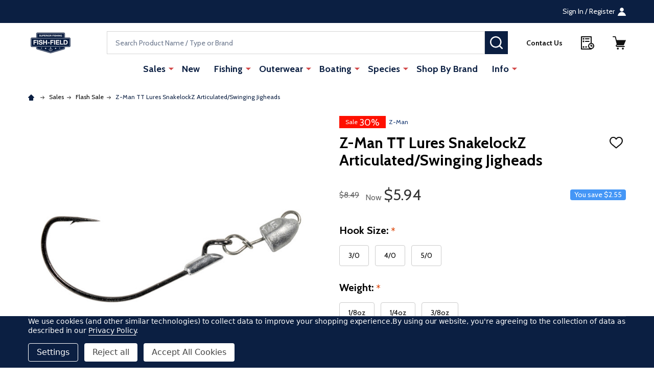

--- FILE ---
content_type: text/html; charset=UTF-8
request_url: https://fishfield.com/products/z-man-tt-lures-snakelockz-articulated-swinging-jigheads.html
body_size: 34218
content:
    <!DOCTYPE html>
<!DOCTYPE html>
<html class="no-js" lang="en">
    <head>
    <!-- Google Tag Manager -->
<script>(function(w,d,s,l,i){w[l]=w[l]||[];w[l].push({'gtm.start':
new Date().getTime(),event:'gtm.js'});var f=d.getElementsByTagName(s)[0],
j=d.createElement(s),dl=l!='dataLayer'?'&l='+l:'';j.async=true;j.src=
'https://www.googletagmanager.com/gtm.js?id='+i+dl;f.parentNode.insertBefore(j,f);
})(window,document,'script','dataLayer','GTM-MPKGM9W');</script>
<!-- End Google Tag Manager -->

<html class="no-js" lang="en">
        <head>
        <title>Z-Man TT Lures SnakelockZ Articulated/Swinging Jigheads</title>
        <link rel="dns-prefetch preconnect" href="https://cdn11.bigcommerce.com/s-i6ykqoitnd" crossorigin><link rel="dns-prefetch preconnect" href="https://fonts.googleapis.com/" crossorigin><link rel="dns-prefetch preconnect" href="https://fonts.gstatic.com/" crossorigin>
        <meta property="product:price:amount" content="5.94" /><meta property="product:price:currency" content="USD" /><meta property="og:price:standard_amount" content="8.49" /><meta property="og:url" content="https://fishfield.com/products/z-man-tt-lures-snakelockz-articulated-swinging-jigheads.html" /><meta property="og:site_name" content="Fish-Field" /><meta name="keywords" content="Fishing, Gear, Tackle, Rods, Reels, Lures, Line, Hook, Bait, Net, Pole"><meta name="description" content="Perfect for swimming or dragging ElaZtech® baits of all kinds through grass and brush, these free-swinging bullet-shaped jigheads are equipped with 3/0 to 5/0 Mustad® EWG hooks with molded keepers for easy weedless rigging and a unique quick clip that allows for quick on-the-fly hook swaps!  Designed for snag-free fishing in both fresh- and saltwater environs, the SnakelockZ™ allows anglers to fish swimbaits, shads, worms, or craws through all types of cover thanks to its streamlined, bullet shaped head and weedless design. Armed with beefed up components like heavy duty 3/0 to 5/0 Mustad® UltraPoint® EWG hooks and a stainless through-wire, SnakelockZ™ sport the guts to stand up to bruising saltwater gamefish and heavy cover combat. Each hook features a molded keeper that prevents soft plastics from sliding down the shank on missed strikes and hard casts, and the lead head itself is engraved with the jig weight for easy identification on the fly.  What’s more, a swinging hook design allows for increased bait action, while a unique quick clip attachment allows anglers to swap out hooks quickly and simply to make speedy adjustments on the water without missing a beat—or a fish catch opportunity!"><link rel='canonical' href='https://fishfield.com/products/z-man-tt-lures-snakelockz-articulated-swinging-jigheads.html' /><meta name='platform' content='bigcommerce.stencil' /><meta property="og:type" content="product" />
<meta property="og:title" content="Z-Man TT Lures SnakelockZ Articulated/Swinging Jigheads" />
<meta property="og:description" content="Perfect for swimming or dragging ElaZtech® baits of all kinds through grass and brush, these free-swinging bullet-shaped jigheads are equipped with 3/0 to 5/0 Mustad® EWG hooks with molded keepers for easy weedless rigging and a unique quick clip that allows for quick on-the-fly hook swaps!  Designed for snag-free fishing in both fresh- and saltwater environs, the SnakelockZ™ allows anglers to fish swimbaits, shads, worms, or craws through all types of cover thanks to its streamlined, bullet shaped head and weedless design. Armed with beefed up components like heavy duty 3/0 to 5/0 Mustad® UltraPoint® EWG hooks and a stainless through-wire, SnakelockZ™ sport the guts to stand up to bruising saltwater gamefish and heavy cover combat. Each hook features a molded keeper that prevents soft plastics from sliding down the shank on missed strikes and hard casts, and the lead head itself is engraved with the jig weight for easy identification on the fly.  What’s more, a swinging hook design allows for increased bait action, while a unique quick clip attachment allows anglers to swap out hooks quickly and simply to make speedy adjustments on the water without missing a beat—or a fish catch opportunity!" />
<meta property="og:image" content="https://cdn11.bigcommerce.com/s-i6ykqoitnd/products/12019/images/65837/TTSL-0760_copy__10934.1711409784.386.513.jpg?c=1" />
<meta property="pinterest:richpins" content="disabled" />
        
         

        <link href="https://cdn11.bigcommerce.com/s-i6ykqoitnd/product_images/Untitled-1-01-01.png?t=1654110793" rel="shortcut icon">
        <meta name="viewport" content="width=device-width, initial-scale=1">

        <script>
            document.documentElement.className = document.documentElement.className.replace('no-js', 'js');
        </script>

        <script>
    function browserSupportsAllFeatures() {
        return window.Promise
            && window.fetch
            && window.URL
            && window.URLSearchParams
            && window.WeakMap
            // object-fit support
            && ('objectFit' in document.documentElement.style);
    }

    function loadScript(src) {
        var js = document.createElement('script');
        js.src = src;
        js.onerror = function () {
            console.error('Failed to load polyfill script ' + src);
        };
        document.head.appendChild(js);
    }

    if (!browserSupportsAllFeatures()) {
        loadScript('https://cdn11.bigcommerce.com/s-i6ykqoitnd/stencil/f75b9f00-17d1-013d-6e01-02707e121e4a/e/5395b200-11b1-013e-a524-3227616da3db/dist/theme-bundle.polyfills.js');
    }
</script>
<!-- preload polyfill -->
<script>!function(n){"use strict";n.loadCSS||(n.loadCSS=function(){});var o=loadCSS.relpreload={};if(o.support=function(){var e;try{e=n.document.createElement("link").relList.supports("preload")}catch(t){e=!1}return function(){return e}}(),o.bindMediaToggle=function(t){var e=t.media||"all";function a(){t.addEventListener?t.removeEventListener("load",a):t.attachEvent&&t.detachEvent("onload",a),t.setAttribute("onload",null),t.media=e}t.addEventListener?t.addEventListener("load",a):t.attachEvent&&t.attachEvent("onload",a),setTimeout(function(){t.rel="stylesheet",t.media="only x"}),setTimeout(a,3e3)},o.poly=function(){if(!o.support())for(var t=n.document.getElementsByTagName("link"),e=0;e<t.length;e++){var a=t[e];"preload"!==a.rel||"style"!==a.getAttribute("as")||a.getAttribute("data-loadcss")||(a.setAttribute("data-loadcss",!0),o.bindMediaToggle(a))}},!o.support()){o.poly();var t=n.setInterval(o.poly,500);n.addEventListener?n.addEventListener("load",function(){o.poly(),n.clearInterval(t)}):n.attachEvent&&n.attachEvent("onload",function(){o.poly(),n.clearInterval(t)})}"undefined"!=typeof exports?exports.loadCSS=loadCSS:n.loadCSS=loadCSS}("undefined"!=typeof global?global:this);</script>
        <script>window.consentManagerTranslations = `{"locale":"en","locales":{"consent_manager.data_collection_warning":"en","consent_manager.accept_all_cookies":"en","consent_manager.gdpr_settings":"en","consent_manager.data_collection_preferences":"en","consent_manager.manage_data_collection_preferences":"en","consent_manager.use_data_by_cookies":"en","consent_manager.data_categories_table":"en","consent_manager.allow":"en","consent_manager.accept":"en","consent_manager.deny":"en","consent_manager.dismiss":"en","consent_manager.reject_all":"en","consent_manager.category":"en","consent_manager.purpose":"en","consent_manager.functional_category":"en","consent_manager.functional_purpose":"en","consent_manager.analytics_category":"en","consent_manager.analytics_purpose":"en","consent_manager.targeting_category":"en","consent_manager.advertising_category":"en","consent_manager.advertising_purpose":"en","consent_manager.essential_category":"en","consent_manager.esential_purpose":"en","consent_manager.yes":"en","consent_manager.no":"en","consent_manager.not_available":"en","consent_manager.cancel":"en","consent_manager.save":"en","consent_manager.back_to_preferences":"en","consent_manager.close_without_changes":"en","consent_manager.unsaved_changes":"en","consent_manager.by_using":"en","consent_manager.agree_on_data_collection":"en","consent_manager.change_preferences":"en","consent_manager.cancel_dialog_title":"en","consent_manager.privacy_policy":"en","consent_manager.allow_category_tracking":"en","consent_manager.disallow_category_tracking":"en"},"translations":{"consent_manager.data_collection_warning":"We use cookies (and other similar technologies) to collect data to improve your shopping experience.","consent_manager.accept_all_cookies":"Accept All Cookies","consent_manager.gdpr_settings":"Settings","consent_manager.data_collection_preferences":"Website Data Collection Preferences","consent_manager.manage_data_collection_preferences":"Manage Website Data Collection Preferences","consent_manager.use_data_by_cookies":" uses data collected by cookies and JavaScript libraries to improve your shopping experience.","consent_manager.data_categories_table":"The table below outlines how we use this data by category. To opt out of a category of data collection, select 'No' and save your preferences.","consent_manager.allow":"Allow","consent_manager.accept":"Accept","consent_manager.deny":"Deny","consent_manager.dismiss":"Dismiss","consent_manager.reject_all":"Reject all","consent_manager.category":"Category","consent_manager.purpose":"Purpose","consent_manager.functional_category":"Functional","consent_manager.functional_purpose":"Enables enhanced functionality, such as videos and live chat. If you do not allow these, then some or all of these functions may not work properly.","consent_manager.analytics_category":"Analytics","consent_manager.analytics_purpose":"Provide statistical information on site usage, e.g., web analytics so we can improve this website over time.","consent_manager.targeting_category":"Targeting","consent_manager.advertising_category":"Advertising","consent_manager.advertising_purpose":"Used to create profiles or personalize content to enhance your shopping experience.","consent_manager.essential_category":"Essential","consent_manager.esential_purpose":"Essential for the site and any requested services to work, but do not perform any additional or secondary function.","consent_manager.yes":"Yes","consent_manager.no":"No","consent_manager.not_available":"N/A","consent_manager.cancel":"Cancel","consent_manager.save":"Save","consent_manager.back_to_preferences":"Back to Preferences","consent_manager.close_without_changes":"You have unsaved changes to your data collection preferences. Are you sure you want to close without saving?","consent_manager.unsaved_changes":"You have unsaved changes","consent_manager.by_using":"By using our website, you're agreeing to our","consent_manager.agree_on_data_collection":"By using our website, you're agreeing to the collection of data as described in our ","consent_manager.change_preferences":"You can change your preferences at any time","consent_manager.cancel_dialog_title":"Are you sure you want to cancel?","consent_manager.privacy_policy":"Privacy Policy","consent_manager.allow_category_tracking":"Allow [CATEGORY_NAME] tracking","consent_manager.disallow_category_tracking":"Disallow [CATEGORY_NAME] tracking"}}`;</script>
        
        <script>
            window.lazySizesConfig = window.lazySizesConfig || {};
            window.lazySizesConfig.loadMode = 1;
        </script>
        <script async src="https://cdn11.bigcommerce.com/s-i6ykqoitnd/stencil/f75b9f00-17d1-013d-6e01-02707e121e4a/e/5395b200-11b1-013e-a524-3227616da3db/dist/theme-bundle.head_async.js"></script>

                <script>
                    (function() {
                        var fonts = ["Google_Cabin_400", "Google_Cabin_700"]
                            .reduce(function(_fonts, font) {
                                var m = font.match(/google_([^_]+)(_(.*))?$/i);
                                if (m) {
                                    _fonts.push([m[1], m[3]]);
                                }
                                return _fonts;
                            }, []);
                        var families = fonts.map(function(font) {
                            return 'family=' + font[0] + (font[1] ? ':wght@' + font[1] : '');
                        }).join('&');
                        function addLink(href, rel, crossorigin) {
                            var link = document.createElement('link');
                            link.href = href;
                            link.rel = rel;
                            if (crossorigin) {
                                link.crossOrigin = crossorigin;
                            }
                            document.head.appendChild(link);
                        }
                        addLink('https://fonts.googleapis.com', 'preconnect');
                        addLink('https://fonts.gstatic.com', 'preconnect', true);
                        addLink('https://fonts.googleapis.com/css2?' + families + '&display=swap', 'stylesheet');
                    })();
                </script>

            <link data-stencil-stylesheet href="https://cdn11.bigcommerce.com/s-i6ykqoitnd/stencil/f75b9f00-17d1-013d-6e01-02707e121e4a/e/5395b200-11b1-013e-a524-3227616da3db/css/theme-95008ab0-d786-013e-89a7-7e823c6b477a.css" rel="stylesheet">
            <!-- Start Tracking Code for analytics_facebook -->

<script data-bc-cookie-consent="4" type="text/plain">
!function(f,b,e,v,n,t,s){if(f.fbq)return;n=f.fbq=function(){n.callMethod?n.callMethod.apply(n,arguments):n.queue.push(arguments)};if(!f._fbq)f._fbq=n;n.push=n;n.loaded=!0;n.version='2.0';n.queue=[];t=b.createElement(e);t.async=!0;t.src=v;s=b.getElementsByTagName(e)[0];s.parentNode.insertBefore(t,s)}(window,document,'script','https://connect.facebook.net/en_US/fbevents.js');

fbq('set', 'autoConfig', 'false', '360533791680220');
fbq('dataProcessingOptions', []);
fbq('init', '360533791680220', {"external_id":"53e96598-50e9-468b-bad9-0c26fd0b9fd4"});
fbq('set', 'agent', 'bigcommerce', '360533791680220');

function trackEvents() {
    var pathName = window.location.pathname;

    fbq('track', 'PageView', {}, "");

    // Search events start -- only fire if the shopper lands on the /search.php page
    if (pathName.indexOf('/search.php') === 0 && getUrlParameter('search_query')) {
        fbq('track', 'Search', {
            content_type: 'product_group',
            content_ids: [],
            search_string: getUrlParameter('search_query')
        });
    }
    // Search events end

    // Wishlist events start -- only fire if the shopper attempts to add an item to their wishlist
    if (pathName.indexOf('/wishlist.php') === 0 && getUrlParameter('added_product_id')) {
        fbq('track', 'AddToWishlist', {
            content_type: 'product_group',
            content_ids: []
        });
    }
    // Wishlist events end

    // Lead events start -- only fire if the shopper subscribes to newsletter
    if (pathName.indexOf('/subscribe.php') === 0 && getUrlParameter('result') === 'success') {
        fbq('track', 'Lead', {});
    }
    // Lead events end

    // Registration events start -- only fire if the shopper registers an account
    if (pathName.indexOf('/login.php') === 0 && getUrlParameter('action') === 'account_created') {
        fbq('track', 'CompleteRegistration', {}, "");
    }
    // Registration events end

    

    function getUrlParameter(name) {
        var cleanName = name.replace(/[\[]/, '\[').replace(/[\]]/, '\]');
        var regex = new RegExp('[\?&]' + cleanName + '=([^&#]*)');
        var results = regex.exec(window.location.search);
        return results === null ? '' : decodeURIComponent(results[1].replace(/\+/g, ' '));
    }
}

if (window.addEventListener) {
    window.addEventListener("load", trackEvents, false)
}
</script>
<noscript><img height="1" width="1" style="display:none" alt="null" src="https://www.facebook.com/tr?id=360533791680220&ev=PageView&noscript=1&a=plbigcommerce1.2&eid="/></noscript>

<!-- End Tracking Code for analytics_facebook -->

<!-- Start Tracking Code for analytics_googleanalytics4 -->

<script data-cfasync="false" src="https://cdn11.bigcommerce.com/shared/js/google_analytics4_bodl_subscribers-358423becf5d870b8b603a81de597c10f6bc7699.js" integrity="sha256-gtOfJ3Avc1pEE/hx6SKj/96cca7JvfqllWA9FTQJyfI=" crossorigin="anonymous"></script>
<script data-cfasync="false">
  (function () {
    window.dataLayer = window.dataLayer || [];

    function gtag(){
        dataLayer.push(arguments);
    }

    function initGA4(event) {
         function setupGtag() {
            function configureGtag() {
                gtag('js', new Date());
                gtag('set', 'developer_id.dMjk3Nj', true);
                gtag('config', 'G-R3GX33HLQL');
            }

            var script = document.createElement('script');

            script.src = 'https://www.googletagmanager.com/gtag/js?id=G-R3GX33HLQL';
            script.async = true;
            script.onload = configureGtag;

            document.head.appendChild(script);
        }

        setupGtag();

        if (typeof subscribeOnBodlEvents === 'function') {
            subscribeOnBodlEvents('G-R3GX33HLQL', true);
        }

        window.removeEventListener(event.type, initGA4);
    }

    gtag('consent', 'default', {"ad_storage":"denied","ad_user_data":"denied","ad_personalization":"denied","analytics_storage":"denied","functionality_storage":"denied"})
            

    var eventName = document.readyState === 'complete' ? 'consentScriptsLoaded' : 'DOMContentLoaded';
    window.addEventListener(eventName, initGA4, false);
  })()
</script>

<!-- End Tracking Code for analytics_googleanalytics4 -->

<!-- Start Tracking Code for analytics_siteverification -->

<meta name="google-site-verification" content="c90Ix6eI5APSFNmCP3rdYiRHde1-azqgX7bRKj2C7Qg" />

<!-- End Tracking Code for analytics_siteverification -->


<script type="text/javascript" src="https://checkout-sdk.bigcommerce.com/v1/loader.js" defer ></script>
<script src="https://www.google.com/recaptcha/api.js" async defer></script>
<script>window.consentManagerStoreConfig = function () { return {"storeName":"Fish-Field","privacyPolicyUrl":"https:\/\/fishfield.com\/privacy-policy\/","writeKey":null,"improvedConsentManagerEnabled":true,"AlwaysIncludeScriptsWithConsentTag":true}; };</script>
<script type="text/javascript" src="https://cdn11.bigcommerce.com/shared/js/bodl-consent-32a446f5a681a22e8af09a4ab8f4e4b6deda6487.js" integrity="sha256-uitfaufFdsW9ELiQEkeOgsYedtr3BuhVvA4WaPhIZZY=" crossorigin="anonymous" defer></script>
<script type="text/javascript" src="https://cdn11.bigcommerce.com/shared/js/storefront/consent-manager-config-3013a89bb0485f417056882e3b5cf19e6588b7ba.js" defer></script>
<script type="text/javascript" src="https://cdn11.bigcommerce.com/shared/js/storefront/consent-manager-08633fe15aba542118c03f6d45457262fa9fac88.js" defer></script>
<script type="text/javascript">
var BCData = {"product_attributes":{"sku":null,"upc":null,"mpn":null,"gtin":null,"weight":null,"base":false,"image":null,"price":{"without_tax":{"formatted":"$5.94","value":5.94,"currency":"USD"},"tax_label":"Tax","sale_price_without_tax":{"formatted":"$5.94","value":5.94,"currency":"USD"},"non_sale_price_without_tax":{"formatted":"$8.49","value":8.49,"currency":"USD"},"rrp_without_tax":{"formatted":"$8.49","value":8.49,"currency":"USD"},"saved":{"formatted":"$2.55","value":2.55,"currency":"USD"}},"out_of_stock_behavior":"label_option","out_of_stock_message":"Out of stock","available_modifier_values":[],"available_variant_values":[93580,93585,93581,93583,93584,93582],"in_stock_attributes":[93580,93585,93581,93583,93584,93582],"selected_attributes":[],"stock":null,"instock":true,"stock_message":null,"purchasable":true,"purchasing_message":null,"call_for_price_message":null}};
</script>
<script src='https://cdnjs.cloudflare.com/ajax/libs/jquery/3.6.0/jquery.min.js' ></script><script src='https://cdn.minibc.com/bootstrap/61b79a4983a18.js' ></script><script>
  !function(t,n){function o(n){var o=t.getElementsByTagName("script")[0],i=t.createElement("script");i.src=n,i.crossOrigin="",o.parentNode.insertBefore(i,o)}if(!n.isLoyaltyLion){window.loyaltylion=n,void 0===window.lion&&(window.lion=n),n.version=2,n.isLoyaltyLion=!0;var i=new Date,e=i.getFullYear().toString()+i.getMonth().toString()+i.getDate().toString();o("https://sdk.loyaltylion.net/static/2/loader.js?t="+e);var r=!1;n.init=function(t){if(r)throw new Error("Cannot call lion.init more than once");r=!0;var a=n._token=t.token;if(!a)throw new Error("Token must be supplied to lion.init");for(var l=[],s="_push configure bootstrap shutdown on removeListener authenticateCustomer".split(" "),c=0;c<s.length;c+=1)!function(t,n){t[n]=function(){l.push([n,Array.prototype.slice.call(arguments,0)])}}(n,s[c]);o("https://sdk.loyaltylion.net/sdk/start/"+a+".js?t="+e+i.getHours().toString()),n._initData=t,n._buffer=l}}}(document,window.loyaltylion||[]);

    loyaltylion.init({ token: "6fc035f954a1112eccc8b18f5cdb3a08" });
</script><script type='text/javascript'>(function e(){var e=document.createElement('input');e.type='hidden',e.id='bopis_auth_token',e.value='f290884819c92e30fca38c23df35c35b';var t=document.getElementsByTagName('script')[0];t.parentNode.insertBefore(e,t)})();</script><script type='text/javascript' src='https://bopis.arizonreports.cloud/BOPIS/Store_Pickup_App/dist/main.js' async></script>
<!-- TikTok Pixel Code Start: Initialization Script & Page Event -->
<script>
!function (w, d, t) {
  w.TiktokAnalyticsObject=t;var ttq=w[t]=w[t]||[];ttq.methods=["page","track","identify","instances","debug","on","off","once","ready","alias","group","enableCookie","disableCookie"],ttq.setAndDefer=function(t,e){t[e]=function(){t.push([e].concat(Array.prototype.slice.call(arguments,0)))}};for(var i=0;i<ttq.methods.length;i++)ttq.setAndDefer(ttq,ttq.methods[i]);ttq.instance=function(t){for(var e=ttq._i[t]||[],n=0;n<ttq.methods.length;n++)ttq.setAndDefer(e,ttq.methods[n]);return e},ttq.load=function(e,n){var i="https://analytics.tiktok.com/i18n/pixel/events.js";ttq._i=ttq._i||{},ttq._i[e]=[],ttq._i[e]._u=i,ttq._t=ttq._t||{},ttq._t[e]=+new Date,ttq._o=ttq._o||{},ttq._o[e]=n||{},ttq._partner=ttq._partner||"BigCommerce";var o=document.createElement("script");o.type="text/javascript",o.async=!0,o.src=i+"?sdkid="+e+"&lib="+t;var a=document.getElementsByTagName("script")[0];a.parentNode.insertBefore(o,a)};

  ttq.load('CMRU9IBC77U58IEN4A4G');
  ttq.page();
}(window, document, 'ttq');

if (typeof BODL === 'undefined') {
  // https://developer.bigcommerce.com/theme-objects/breadcrumbs
  
  // https://developer.bigcommerce.com/theme-objects/brand
  
  // https://developer.bigcommerce.com/theme-objects/category
  
  
  // https://developer.bigcommerce.com/theme-objects/product
  
  
  
  
  
  
  
  // https://developer.bigcommerce.com/theme-objects/products
  
  // https://developer.bigcommerce.com/theme-objects/product_results
  
  // https://developer.bigcommerce.com/theme-objects/order
  
  // https://developer.bigcommerce.com/theme-objects/wishlist
  
  // https://developer.bigcommerce.com/theme-objects/wishlist
  
  // https://developer.bigcommerce.com/theme-objects/cart
  // (Fetching selective cart data to prevent additional payment button object html from causing JS parse error)
  
  
  // https://developer.bigcommerce.com/theme-objects/customer
  var BODL = JSON.parse("{\"breadcrumbs\":[{\"url\":\"https://fishfield.com/\",\"name\":\"Home\"},{\"url\":\"https://fishfield.com/categories/top-deals/sales.html\",\"name\":\"Sales\"},{\"url\":\"https://fishfield.com/categories/special-offers/flash-sale.html\",\"name\":\"Flash Sale\"},{\"url\":\"https://fishfield.com/products/z-man-tt-lures-snakelockz-articulated-swinging-jigheads.html\",\"name\":\"Z-Man TT Lures SnakelockZ Articulated/Swinging Jigheads\"}],\"productId\":12019,\"skuId\":null,\"productTitle\":\"Z-Man TT Lures SnakelockZ Articulated/Swinging Jigheads\",\"productCurrencyWithoutTax\":\"USD\",\"productPriceWithoutTax\":5.94,\"products\":[],\"phone\":null,\"email\":null}");

  if (BODL.categoryName) {
    BODL.category = {
      name: BODL.categoryName,
      products: BODL.categoryProducts,
    }
  }

  if (BODL.productTitle) {
    BODL.product = {
      id: BODL.productId,
      title: BODL.productTitle,
      price: {
        without_tax: {
          currency: BODL.productCurrency,
          value: BODL.productPrice,
        },
      },
    }
  }
}

BODL.getCartItemContentId = (item) => {
  switch(item.type) {
    case 'GiftCertificate':
      return item.type;
      break;
    default:
      return item.product_id;
  }
}

BODL.getQueryParamValue = function (name) {
  var cleanName = name.replace(/[\[]/, '\[').replace(/[\]]/, '\]');
  var regex = new RegExp('[\?&]' + cleanName + '=([^&#]*)');
  var results = regex.exec(window.location.search);
  return results === null ? '' : decodeURIComponent(results[1].replace(/\+/g, ' '));
}

// Advanced Matching
  var phoneNumber = ''
  var email = ''
  if (BODL.phone) {
    var phoneNumber = BODL.phone;
    if (BODL.phone.indexOf('+') === -1) {
   // No country code, so default to US code
        phoneNumber = `+1${phoneNumber}`;  
    }
  }

  if (BODL.email) {
    var email = BODL.email
  }
  
  ttq.instance('CMRU9IBC77U58IEN4A4G').identify({
    email: email,
    phone_number: phoneNumber})
</script>
<!-- TikTok Pixel Code End: Initialization Script & Page Event -->

<!-- TikTok Pixel Code Start: View Product Content -->
<script>
if (BODL.product) {
  // Advanced Matching
  var phoneNumber = ''
  var email = ''
  if (BODL.phone) {
    var phoneNumber = BODL.phone;
    if (BODL.phone.indexOf('+') === -1) {
   // No country code, so default to US code
        phoneNumber = `+1${phoneNumber}`;  
    }
  }

  if (BODL.email) {
    var email = BODL.email
  }
  
  ttq.instance('CMRU9IBC77U58IEN4A4G').identify({
    email: email,
    phone_number: phoneNumber})
  var productPrice = 0
  var productCurrency = ""
  if (BODL.productCurrencyWithoutTax && BODL.productCurrencyWithoutTax !== "") {
    productPrice = BODL.productPriceWithoutTax
    productCurrency = BODL.productCurrencyWithoutTax
  }
  if (BODL.productCurrencyWithTax && BODL.productCurrencyWithTax !== "") {
    productPrice = BODL.productPriceWithTax
    productCurrency = BODL.productCurrencyWithTax
  }
  //default contentId to productId if sku_id is not found on product 
  var contentID = BODL.productId
  if (BODL.skuId && BODL.skuId !== "") {
    contentID = BODL.skuId
  }
  ttq.instance('CMRU9IBC77U58IEN4A4G').track('ViewContent', {
    content_id: contentID,
    content_category: BODL.breadcrumbs[1] ? BODL.breadcrumbs[1].name : '',
    content_name: BODL.product.title,
    content_type: "product_group",
    currency: productCurrency,
    price: productPrice,
    value: productPrice,
  });
}
</script>
<!-- TikTok Pixel Code End: View Product Content -->

<!-- TikTok Pixel Code Start: View Category Content -->
<script>
if (BODL.category) {
  // Advanced Matching
  var phoneNumber = ''
  var email = ''
  if (BODL.phone) {
    var phoneNumber = BODL.phone;
    if (BODL.phone.indexOf('+') === -1) {
    // No country code, so default to US code
        phoneNumber = `+1${phoneNumber}`;  
    }
  }
    
  if (BODL.email) {
    var email = BODL.email
  }
  
  ttq.instance('CMRU9IBC77U58IEN4A4G').identify({
    email: email,
    phone_number: phoneNumber})
  ttq.instance('CMRU9IBC77U58IEN4A4G').track('ViewContent', {
    contents: BODL.category.products.map((p) => ({
      content_id: p.id,
      content_category: BODL.category.name,
      content_name: p.name,
      content_type: "product_group"
    }))
  });
}
</script>
<!-- TikTok Pixel Code End: View Category Content -->

<!-- TikTok Pixel Code Start: Add to Wishlist -->
<script>
// This only sends one wishlist product: the one that was just added based on the 'added_product_id' param in the url
if (BODL.wishlist) {
  var productPrice = 0
  var productCurrency = ""
  if (BODL.productCurrencyWithoutTax && BODL.productCurrencyWithoutTax !== "") {
    productPrice = BODL.productPriceWithoutTax
    productCurrency = BODL.productCurrencyWithoutTax
  }
  if (BODL.productCurrencyWithTax && BODL.productCurrencyWithTax !== "") {
    productPrice = BODL.productPriceWithTax
    productCurrency = BODL.productCurrencyWithTax
  }

  var addedWishlistItem = BODL.wishlist.items.filter((i) => i.product_id === parseInt(BODL.getQueryParamValue('added_product_id'))).map((p) => ({
    var contentId = p.product_id
    if (p.sku && p.sku !== "") {
        contentId = p.sku
    }
    content_id: contentId,
    // Commenting out as category data doesn't exist on wishlist items
    // content_category: p.does_not_exist, 
    content_name: p.name,
    content_type: "product_group",
    currency: productCurrency,
    price: productPrice,
    value: productPrice,
  }));
  
  // Advanced Matching
  var phoneNumber = ''
  var email = ''
  if (BODL.phone) {
    var phoneNumber = BODL.phone;
    if (BODL.phone.indexOf('+') === -1) {
   // No country code, so default to US code
        phoneNumber = `+1${phoneNumber}`;  
    }
  }

  if (BODL.email) {
    var email = BODL.email
  }
  
  ttq.instance('CMRU9IBC77U58IEN4A4G').identify({
    email: email,
    phone_number: phoneNumber})
  
  ttq.instance('CMRU9IBC77U58IEN4A4G').track('AddToWishlist', addedWishlistItem[0]);
}
</script>
<!-- TikTok Pixel Code End: Add to Wishlist -->

<!-- TikTok Pixel Code Start: Subscribe to Newsletter -->
<script>
if (window.location.pathname.indexOf('/subscribe.php') === 0 && BODL.getQueryParamValue('result') === 'success') {
  // Advanced Matching
  var phoneNumber = ''
  var email = ''
  if (BODL.phone) {
    var phoneNumber = BODL.phone;
    if (BODL.phone.indexOf('+') === -1) {
   // No country code, so default to US code
        phoneNumber = `+1${phoneNumber}`;  
    }
  }

  if (BODL.email) {
    var email = BODL.email
  }
  
  ttq.instance('CMRU9IBC77U58IEN4A4G').identify({
    email: email,
    phone_number: phoneNumber})

  ttq.instance('CMRU9IBC77U58IEN4A4G').track('Subscribe');
}
</script>
<!-- TikTok Pixel Code End: Subscribe to Newsletter -->

<!-- TikTok Pixel Code Start: Search -->
<script>
if (BODL.search) {
  // Advanced Matching
  var phoneNumber = ''
  var email = ''
  if (BODL.phone) {
    var phoneNumber = BODL.phone;
    if (BODL.phone.indexOf('+') === -1) {
   // No country code, so default to US code
        phoneNumber = `+1${phoneNumber}`;  
    }
  }

  if (BODL.email) {
    var email = BODL.email
  }
  
  ttq.instance('CMRU9IBC77U58IEN4A4G').identify({
    email: email,
    phone_number: phoneNumber})
  var productPrice = 0
  var productCurrency = ""
  if (BODL.productCurrencyWithoutTax && BODL.productCurrencyWithoutTax !== "") {
    productPrice = BODL.productPriceWithoutTax
    productCurrency = BODL.productCurrencyWithoutTax
  }
  if (BODL.productCurrencyWithTax && BODL.productCurrencyWithTax !== "") {
    productPrice = BODL.productPriceWithTax
    productCurrency = BODL.productCurrencyWithTax
  }

  ttq.instance('CMRU9IBC77U58IEN4A4G').track('Search', {
    query: BODL.getQueryParamValue('search_query'),
    contents: BODL.search.products.map((p) => ({
      var contentId = p.id
      if (p.sku && p.sku !== "") {
        contentId = p.sku
      }
      content_id: contentId,
      // Products can be in multiple categories.
      // Commenting out as this might distort category reports if only the first one is used.
      // content_category: p.category[0], 
      content_name: p.name,
      content_type: "product_group",
      currency: productCurrency,
      price: productPrice,
      value: productPrice,
    }))
  });
}
</script>
<!-- TikTok Pixel Code End: Search -->

<!-- TikTok Pixel Code Start: Registration -->
<script>
if (window.location.pathname.indexOf('/login.php') === 0 && BODL.getQueryParamValue('action') === 'account_created') {
  // Advanced Matching
  var phoneNumber = ''
  var email = ''
  if (BODL.phone) {
    var phoneNumber = BODL.phone;
    if (BODL.phone.indexOf('+') === -1) {
   // No country code, so default to US code
        phoneNumber = `+1${phoneNumber}`;  
    }
  }

  if (BODL.email) {
    var email = BODL.email
  }
  
  ttq.instance('CMRU9IBC77U58IEN4A4G').identify({
    email: email,
    phone_number: phoneNumber})
  
  ttq.instance('CMRU9IBC77U58IEN4A4G').track('Registration');
}
</script>
<!-- TikTok Pixel Code End: Registration -->

 <script data-cfasync="false" src="https://microapps.bigcommerce.com/bodl-events/1.9.4/index.js" integrity="sha256-Y0tDj1qsyiKBRibKllwV0ZJ1aFlGYaHHGl/oUFoXJ7Y=" nonce="" crossorigin="anonymous"></script>
 <script data-cfasync="false" nonce="">

 (function() {
    function decodeBase64(base64) {
       const text = atob(base64);
       const length = text.length;
       const bytes = new Uint8Array(length);
       for (let i = 0; i < length; i++) {
          bytes[i] = text.charCodeAt(i);
       }
       const decoder = new TextDecoder();
       return decoder.decode(bytes);
    }
    window.bodl = JSON.parse(decodeBase64("[base64]"));
 })()

 </script>

<script nonce="">
(function () {
    var xmlHttp = new XMLHttpRequest();

    xmlHttp.open('POST', 'https://bes.gcp.data.bigcommerce.com/nobot');
    xmlHttp.setRequestHeader('Content-Type', 'application/json');
    xmlHttp.send('{"store_id":"1002066988","timezone_offset":"-7.0","timestamp":"2026-01-21T04:44:41.27795600Z","visit_id":"70eeb6ef-8fd8-4c8b-a290-2cd16c53da1f","channel_id":1}');
})();
</script>

        


            
            
            
            
            
            
            
            
            
            
            
            

        <!-- snippet location htmlhead -->

         
    </head>
    <body class="csscolumns supermarket-layout--default 
        supermarket-style--
        
        supermarket-pageType--product 
        supermarket-page--pages-product 
        
        
        
        
        
        
        " id="topOfPage">

        <!-- snippet location header -->

<!-- Meta Pixel Code -->
<script>
!function(f,b,e,v,n,t,s)
{if(f.fbq)return;n=f.fbq=function(){n.callMethod?
n.callMethod.apply(n,arguments):n.queue.push(arguments)};
if(!f._fbq)f._fbq=n;n.push=n;n.loaded=!0;n.version='2.0';
n.queue=[];t=b.createElement(e);t.async=!0;
t.src=v;s=b.getElementsByTagName(e)[0];
s.parentNode.insertBefore(t,s)}(window, document,'script',
'https://connect.facebook.net/en_US/fbevents.js');
fbq('init', '360533791680220');
fbq('track', 'PageView');
</script>
<noscript><img height="1" width="1" style="display:none"
src="https://www.facebook.com/tr?id=360533791680220&ev=PageView&noscript=1"
/></noscript>
<!-- End Meta Pixel Code -->

    </head>
    <body>
    <!-- Google Tag Manager (noscript) -->
<noscript><iframe src="https://www.googletagmanager.com/ns.html?id=GTM-MPKGM9W"
height="0" width="0" style="display:none;visibility:hidden"></iframe></noscript>
<!-- End Google Tag Manager (noscript) -->

        <svg data-src="https://cdn11.bigcommerce.com/s-i6ykqoitnd/stencil/f75b9f00-17d1-013d-6e01-02707e121e4a/e/5395b200-11b1-013e-a524-3227616da3db/img/icon-sprite.svg" class="icons-svg-sprite"></svg>

        <header class="header" role="banner"  data-sticky-header>

    <div class="beautify__topHeader">
        <div class="container">
            <div class="_announce">
                <div data-content-region="header_top_announcement--global"></div>
            </div>
            <div class="_user">

                <div class="_account">
                        <a href="/login.php">
                            <span class="_label">
                                Sign In
                                    / Register
                            </span>
                            <svg class="icon"><use xlink:href="#icon-account" /></svg>
                        </a>
                </div>

            </div>
        </div>
    </div>
    <div class="beautify__mainHeader _hasImg _left">
        <div class="container">
            <a href="#" class="mobileMenu-toggle" data-mobile-menu-toggle="menu">
                <span class="mobileMenu-toggleIcon"><span class="_icon"></span></span>
                <span class="_label sr-only">Menu</span>
            </a>
            
                <div class="header-logo _isImg">
                    <a href="https://fishfield.com/" data-instantload='{"page":"home"}'>
            <div class="header-logo-image-container">
                <img class="header-logo-image" src="https://cdn11.bigcommerce.com/s-i6ykqoitnd/images/stencil/118x44/fish-field_logo_13124_2_1706734118__07907.original.png" srcset="https://cdn11.bigcommerce.com/s-i6ykqoitnd/images/stencil/118x44/fish-field_logo_13124_2_1706734118__07907.original.png 1x, https://cdn11.bigcommerce.com/s-i6ykqoitnd/images/stencil/236w/fish-field_logo_13124_2_1706734118__07907.original.png 2x" alt="Fish-Field" title="Fish-Field">
            </div>
</a>
                </div>

            <div class="_searchBar">
                <div class="beautify__quickSearch is-open" data-prevent-quick-search-close>
    <!-- snippet location forms_search -->
    <form class="form" action="/search.php">
        <fieldset class="form-fieldset">
            <div class="form-field">
                <label class="is-srOnly" for="search_query">Search</label>
                <div class="form-prefixPostfix">
                    <input class="form-input" data-search-quick name="search_query" id="search_query" data-error-message="Search field cannot be empty." placeholder="Search Product Name / Type or Brand" autocomplete="off">
                    <button type="button" class="button _close" data-quick-search-close><svg class="icon"><use xlink:href="#icon-close"></use></svg><span class="sr-only">Close</span></button>
                    <button type="submit" class="button _submit"><svg class="icon"><use xlink:href="#icon-bs-search"></use></svg><span class="sr-only">Search</span></button>
                </div>
            </div>
        </fieldset>
    </form>
</div>
            </div>

            <ul class="navUser-section">
                <li class="navUser-item navUser-item--region">
                    <div data-content-region="header_navuser--global"></div>
                </li>

                <li class="navUser-item navUser-item--contactUs">
                    <a class="navUser-action" href="/contact-us/" title="Contact Us">Contact Us</a>
                </li>
            
            
                <li class="navUser-item navUser-item--compare">
                    <a class="navUser-action navUser-action--compare" href="/compare" title="Compare" data-compare-nav>
                        <svg class="icon"><use xlink:href="#icon-compare" /></svg>
                        <span class="_label">Compare <span class="countPill countPill--positive countPill--alt"></span></span>
                        
                    </a>
                </li>


                <li class="navUser-item navUser-item--recentlyViewed">
                    <a class="navUser-action navUser-action--recentlyViewed" href="#recently-viewed" data-dropdown="recently-viewed-dropdown" data-options="align:right" title="Recently Viewed" style="display:none">
                        <svg class="icon"><use xlink:href="#icon-recent-list" /></svg>
                        <span class="_label">Recently Viewed</span>
                    </a>
                    <div class="dropdown-menu" id="recently-viewed-dropdown" data-dropdown-content aria-hidden="true"></div>
                </li>
            
                <li class="navUser-item navUser-item--cart">
                    <a
                        class="navUser-action navUser-action--cart"
                        data-cart-preview
                        data-toggle="cart-preview-dropdown"
                        href="/cart.php"
                        title="Cart">
                        <svg class="icon"><use xlink:href="#icon-cart" /></svg>
                        <span class="_label">Cart</span> <span class="countPill cart-quantity"></span>
                    </a>
                    <div class="previewCart-overlay"></div>
                    <div class="dropdown-menu" id="cart-preview-dropdown" aria-hidden="true"></div>
                </li>
            </ul>
        </div>
    </div>

    <div class="navPages-container" id="menu" data-menu>
        <div class="container" id="bf-fix-menu-mobile">
            <nav class="navPages">
    <ul class="navPages-list">
                <li class="navPages-item navPages-item--id-536 navPages-item--column">
                    <a class="navPages-action-toggle" href="#"
    data-collapsible="navPages-536">
    <span class="_more">More <svg class="icon"><use xlink:href="#icon-add"></use></svg></span>
    <span class="_less"><svg class="icon"><use xlink:href="#icon-arrow-left"></use></svg> Back</span>
</a>
<a class="navPages-action has-subMenu " href="https://fishfield.com/categories/top-deals/sales.html"
    href="https://fishfield.com/categories/top-deals/sales.html"
    data-instantload
    
>Sales</a>
<a class="navPages-action-toggle-desktop" href="#" data-collapsible="navPages-536" title="More"><svg class="icon"><use xlink:href="#icon-caret-down"></use></svg></a>
<div class="navPage-subMenu
            navPage-subMenu--column
            " id="navPages-536">
    <ul class="navPage-subMenu-list">
            <!-- 0 -->
            <li class="navPage-subMenu-item">
                    <a class="navPage-subMenu-action" href="https://fishfield.com/categories/special-offers/flash-sale.html" data-instantload >Flash Sale</a>
            </li>
            <!-- 1 -->
            <li class="navPage-subMenu-item">
                    <a class="navPage-subMenu-action" href="https://fishfield.com/categories/top-deals/closeouts.html" data-instantload >Closeouts</a>
            </li>
    </ul>
</div>
                </li>
                <li class="navPages-item navPages-item--id-697 navPages-item--column">
                    <a class="navPages-action" href="https://fishfield.com/categories/new.html" data-instantload >New</a>
                </li>
                <li class="navPages-item navPages-item--id-480 navPages-item--column">
                    <a class="navPages-action-toggle" href="#"
    data-collapsible="navPages-480">
    <span class="_more">More <svg class="icon"><use xlink:href="#icon-add"></use></svg></span>
    <span class="_less"><svg class="icon"><use xlink:href="#icon-arrow-left"></use></svg> Back</span>
</a>
<a class="navPages-action has-subMenu " href="https://fishfield.com/categories/deals/fishing.html"
    href="https://fishfield.com/categories/deals/fishing.html"
    data-instantload
    
>Fishing</a>
<a class="navPages-action-toggle-desktop" href="#" data-collapsible="navPages-480" title="More"><svg class="icon"><use xlink:href="#icon-caret-down"></use></svg></a>
<div class="navPage-subMenu
            navPage-subMenu--column
            " id="navPages-480">
    <ul class="navPage-subMenu-list">
            <!-- 2 -->
            <li class="navPage-subMenu-item">
                    <a class="navPages-action-toggle" href="#"
                        data-collapsible="navPages-475">
                        <span class="_more">More <svg class="icon"><use xlink:href="#icon-add"></use></svg></span>
                        <span class="_less">Close <svg class="icon"><use xlink:href="#icon-minus"></use></svg></span>
                    </a>
                    <a
                        class="navPage-subMenu-action has-subMenu"
                        href="https://fishfield.com/categories/all-rods.html"
                        data-instantload
                        
                    >Rods</a>
                    <a class="navPages-action-toggle-desktop" href="#" data-collapsible="navPages-475" title="More"><svg class="icon"><use xlink:href="#icon-caret-down"></use></svg></a>
                    <ul class="navPage-childList" id="navPages-475">
                            <!-- 3 -->
                            <li class="navPage-childList-item">
                                    <a class="navPage-childList-action" data-instantload href="https://fishfield.com/categories/casting-rods.html" >Casting Rods</a>
                            </li>
                            <!-- 4 -->
                            <li class="navPage-childList-item">
                                    <a class="navPage-childList-action" data-instantload href="https://fishfield.com/categories/fishing/fishing-rods/centerpin-rods.html" >Centerpin Rods</a>
                            </li>
                            <!-- 5 -->
                            <li class="navPage-childList-item">
                                    <a class="navPage-childList-action" data-instantload href="https://fishfield.com/categories/new-category.html" >Spinning Rods</a>
                            </li>
                            <!-- 6 -->
                            <li class="navPage-childList-item">
                                    <a class="navPage-childList-action" data-instantload href="https://fishfield.com/categories/saltwater-rods-1.html" >Saltwater Rods</a>
                            </li>
                            <!-- 7 -->
                            <li class="navPage-childList-item">
                                    <a class="navPage-childList-action" data-instantload href="https://fishfield.com/categories/travel-rods.html" >Travel Rods</a>
                            </li>
                            <!-- 8 -->
                            <li class="navPage-childList-item">
                                    <a class="navPage-childList-action" data-instantload href="https://fishfield.com/categories/rod-accessories.html" >Rod Accessories</a>
                            </li>
                    </ul>
            </li>
            <!-- 9 -->
            <li class="navPage-subMenu-item">
                    <a class="navPages-action-toggle" href="#"
                        data-collapsible="navPages-474">
                        <span class="_more">More <svg class="icon"><use xlink:href="#icon-add"></use></svg></span>
                        <span class="_less">Close <svg class="icon"><use xlink:href="#icon-minus"></use></svg></span>
                    </a>
                    <a
                        class="navPage-subMenu-action has-subMenu"
                        href="https://fishfield.com/categories/all-reels.html"
                        data-instantload
                        
                    >Reels</a>
                    <a class="navPages-action-toggle-desktop" href="#" data-collapsible="navPages-474" title="More"><svg class="icon"><use xlink:href="#icon-caret-down"></use></svg></a>
                    <ul class="navPage-childList" id="navPages-474">
                            <!-- 10 -->
                            <li class="navPage-childList-item">
                                    <a class="navPage-childList-action" data-instantload href="https://fishfield.com/categories/casting-reels.html" >Casting Reels</a>
                            </li>
                            <!-- 11 -->
                            <li class="navPage-childList-item">
                                    <a class="navPage-childList-action" data-instantload href="https://fishfield.com/categories/spinning-reels-1.html" >Spinning Reels</a>
                            </li>
                            <!-- 12 -->
                            <li class="navPage-childList-item">
                                    <a class="navPage-childList-action" data-instantload href="https://fishfield.com/categories/saltwater-reels.html" >Saltwater Reels</a>
                            </li>
                            <!-- 13 -->
                            <li class="navPage-childList-item">
                                    <a class="navPage-childList-action" data-instantload href="https://fishfield.com/categories/fishing/fishing-reels/all-reels/line-counter-reels.html" >Line Counter Reels</a>
                            </li>
                            <!-- 14 -->
                            <li class="navPage-childList-item">
                                    <a class="navPage-childList-action" data-instantload href="https://fishfield.com/categories/low-profile.html" >Low Profile</a>
                            </li>
                            <!-- 15 -->
                            <li class="navPage-childList-item">
                                    <a class="navPage-childList-action" data-instantload href="https://fishfield.com/categories/lever-drag.html" >Lever Drag</a>
                            </li>
                            <!-- 16 -->
                            <li class="navPage-childList-item">
                                    <a class="navPage-childList-action" data-instantload href="https://fishfield.com/categories/fishing/fishing-reels/all-reels/star-drag-round.html" >Star Drag </a>
                            </li>
                            <!-- 17 -->
                            <li class="navPage-childList-item">
                                    <a class="navPage-childList-action" data-instantload href="https://fishfield.com/categories/fishing/fishing-reels/all-reels/electric-power-assist.html" >Electric/Power Assist</a>
                            </li>
                            <!-- 18 -->
                            <li class="navPage-childList-item">
                                    <a class="navPage-childList-action" data-instantload href="https://fishfield.com/categories/centerpin.html" >Centerpin</a>
                            </li>
                            <!-- 19 -->
                            <li class="navPage-childList-item">
                                    <a class="navPage-childList-action" data-instantload href="https://fishfield.com/categories/reel-accessories.html" >Reel Accessories</a>
                            </li>
                    </ul>
            </li>
            <!-- 20 -->
            <li class="navPage-subMenu-item">
                    <a class="navPages-action-toggle" href="#"
                        data-collapsible="navPages-472">
                        <span class="_more">More <svg class="icon"><use xlink:href="#icon-add"></use></svg></span>
                        <span class="_less">Close <svg class="icon"><use xlink:href="#icon-minus"></use></svg></span>
                    </a>
                    <a
                        class="navPage-subMenu-action has-subMenu"
                        href="https://fishfield.com/categories/all-lures.html"
                        data-instantload
                        
                    >Lures</a>
                    <a class="navPages-action-toggle-desktop" href="#" data-collapsible="navPages-472" title="More"><svg class="icon"><use xlink:href="#icon-caret-down"></use></svg></a>
                    <ul class="navPage-childList" id="navPages-472">
                            <!-- 21 -->
                            <li class="navPage-childList-item">
                                    <a class="navPage-childList-action" data-instantload href="https://fishfield.com/categories/fishing/lures/buzzbaits.html" >Buzzbaits</a>
                            </li>
                            <!-- 22 -->
                            <li class="navPage-childList-item">
                                    <a class="navPage-childList-action" data-instantload href="https://fishfield.com/categories/fishing/lures/wooden-lures.html" >Wooden Lures</a>
                            </li>
                            <!-- 23 -->
                            <li class="navPage-childList-item">
                                    <a class="navPage-childList-action" data-instantload href="https://fishfield.com/categories/hard-plastic-lures.html" >Hard Plastic Lures</a>
                            </li>
                            <!-- 24 -->
                            <li class="navPage-childList-item">
                                    <a class="navPage-childList-action" data-instantload href="https://fishfield.com/categories/soft-plastic-lures.html" >Soft Plastic Lures</a>
                            </li>
                            <!-- 25 -->
                            <li class="navPage-childList-item">
                                    <a class="navPage-childList-action" data-instantload href="https://fishfield.com/categories/fishing/fishing-lures/metal-lures.html" >Metal Lures</a>
                            </li>
                            <!-- 26 -->
                            <li class="navPage-childList-item">
                                    <a class="navPage-childList-action" data-instantload href="https://fishfield.com/categories/spinners-blades.html" >Spinners &amp; Blades</a>
                            </li>
                            <!-- 27 -->
                            <li class="navPage-childList-item">
                                    <a class="navPage-childList-action" data-instantload href="https://fishfield.com/categories/beads.html" >Beads</a>
                            </li>
                            <!-- 28 -->
                            <li class="navPage-childList-item">
                                    <a class="navPage-childList-action" data-instantload href="https://fishfield.com/categories/trolling-attraction.html" >Trolling Attraction</a>
                            </li>
                            <!-- 29 -->
                            <li class="navPage-childList-item">
                                    <a class="navPage-childList-action" data-instantload href="https://fishfield.com/categories/jig-head-jigs.html" >Jig Heads &amp; Jigs</a>
                            </li>
                            <!-- 30 -->
                            <li class="navPage-childList-item">
                                    <a class="navPage-childList-action" data-instantload href="https://fishfield.com/categories/fishing/fishing-lures/lure-building.html" >Lure Building</a>
                            </li>
                    </ul>
            </li>
            <!-- 31 -->
            <li class="navPage-subMenu-item">
                    <a class="navPages-action-toggle" href="#"
                        data-collapsible="navPages-471">
                        <span class="_more">More <svg class="icon"><use xlink:href="#icon-add"></use></svg></span>
                        <span class="_less">Close <svg class="icon"><use xlink:href="#icon-minus"></use></svg></span>
                    </a>
                    <a
                        class="navPage-subMenu-action has-subMenu"
                        href="https://fishfield.com/categories/fishing/line.html"
                        data-instantload
                        
                    >Line</a>
                    <a class="navPages-action-toggle-desktop" href="#" data-collapsible="navPages-471" title="More"><svg class="icon"><use xlink:href="#icon-caret-down"></use></svg></a>
                    <ul class="navPage-childList" id="navPages-471">
                            <!-- 32 -->
                            <li class="navPage-childList-item">
                                    <a class="navPage-childList-action" data-instantload href="https://fishfield.com/categories/fishing/line/lead-core-braided-line.html" >Lead Core Braided Line</a>
                            </li>
                            <!-- 33 -->
                            <li class="navPage-childList-item">
                                    <a class="navPage-childList-action" data-instantload href="https://fishfield.com/categories/fluorocarbon-line.html" >Fluorocarbon Line</a>
                            </li>
                            <!-- 34 -->
                            <li class="navPage-childList-item">
                                    <a class="navPage-childList-action" data-instantload href="https://fishfield.com/categories/braided-line.html" >Braided Line</a>
                            </li>
                            <!-- 35 -->
                            <li class="navPage-childList-item">
                                    <a class="navPage-childList-action" data-instantload href="https://fishfield.com/categories/mono-line.html" >Mono Line</a>
                            </li>
                            <!-- 36 -->
                            <li class="navPage-childList-item">
                                    <a class="navPage-childList-action" data-instantload href="https://fishfield.com/categories/copolymer-line.html" >Copolymer Line</a>
                            </li>
                    </ul>
            </li>
            <!-- 37 -->
            <li class="navPage-subMenu-item">
                    <a class="navPages-action-toggle" href="#"
                        data-collapsible="navPages-473">
                        <span class="_more">More <svg class="icon"><use xlink:href="#icon-add"></use></svg></span>
                        <span class="_less">Close <svg class="icon"><use xlink:href="#icon-minus"></use></svg></span>
                    </a>
                    <a
                        class="navPage-subMenu-action has-subMenu"
                        href="https://fishfield.com/categories/fishing/tackle.html"
                        data-instantload
                        
                    >Tackle</a>
                    <a class="navPages-action-toggle-desktop" href="#" data-collapsible="navPages-473" title="More"><svg class="icon"><use xlink:href="#icon-caret-down"></use></svg></a>
                    <ul class="navPage-childList" id="navPages-473">
                            <!-- 38 -->
                            <li class="navPage-childList-item">
                                    <a class="navPage-childList-action" data-instantload href="https://fishfield.com/categories/fishing-hooks.html" >Fishing Hooks</a>
                            </li>
                            <!-- 39 -->
                            <li class="navPage-childList-item">
                                    <a class="navPage-childList-action" data-instantload href="https://fishfield.com/categories/bobbers-floats.html" >Bobbers &amp; Floats</a>
                            </li>
                            <!-- 40 -->
                            <li class="navPage-childList-item">
                                    <a class="navPage-childList-action" data-instantload href="https://fishfield.com/categories/divers-spreader.html" >Divers &amp; Spreader</a>
                            </li>
                            <!-- 41 -->
                            <li class="navPage-childList-item">
                                    <a class="navPage-childList-action" data-instantload href="https://fishfield.com/categories/weights-sinkers.html" >Weights &amp; Sinkers</a>
                            </li>
                            <!-- 42 -->
                            <li class="navPage-childList-item">
                                    <a class="navPage-childList-action" data-instantload href="https://fishfield.com/categories/rigs-harness.html" >Rigs &amp; Harness</a>
                            </li>
                            <!-- 43 -->
                            <li class="navPage-childList-item">
                                    <a class="navPage-childList-action" data-instantload href="https://fishfield.com/categories/swivels-hardware.html" >Swivels &amp; Hardware</a>
                            </li>
                    </ul>
            </li>
            <!-- 44 -->
            <li class="navPage-subMenu-item">
                    <a class="navPages-action-toggle" href="#"
                        data-collapsible="navPages-535">
                        <span class="_more">More <svg class="icon"><use xlink:href="#icon-add"></use></svg></span>
                        <span class="_less">Close <svg class="icon"><use xlink:href="#icon-minus"></use></svg></span>
                    </a>
                    <a
                        class="navPage-subMenu-action has-subMenu"
                        href="https://fishfield.com/categories/fishing/fly-fishing.html"
                        data-instantload
                        
                    >Fly Fishing</a>
                    <a class="navPages-action-toggle-desktop" href="#" data-collapsible="navPages-535" title="More"><svg class="icon"><use xlink:href="#icon-caret-down"></use></svg></a>
                    <ul class="navPage-childList" id="navPages-535">
                            <!-- 45 -->
                            <li class="navPage-childList-item">
                                    <a class="navPage-childList-action" data-instantload href="https://fishfield.com/categories/fishing/fly-fishing/fly-combo.html" >Fly Combo</a>
                            </li>
                            <!-- 46 -->
                            <li class="navPage-childList-item">
                                    <a class="navPage-childList-action" data-instantload href="https://fishfield.com/categories/fly-rods.html" >Fly Rods</a>
                            </li>
                            <!-- 47 -->
                            <li class="navPage-childList-item">
                                    <a class="navPage-childList-action" data-instantload href="https://fishfield.com/categories/fly-reels.html" >Fly Reels</a>
                            </li>
                            <!-- 48 -->
                            <li class="navPage-childList-item">
                                    <a class="navPage-childList-action" data-instantload href="https://fishfield.com/categories/fly-line.html" >Fly Line</a>
                            </li>
                            <!-- 49 -->
                            <li class="navPage-childList-item">
                                    <a class="navPages-action-toggle" href="#"
        data-collapsible="navPages-541">
        <span class="_more">More <svg class="icon"><use xlink:href="#icon-add"></use></svg></span>
        <span class="_less">Close <svg class="icon"><use xlink:href="#icon-minus"></use></svg></span>
    </a>
    <a
        class="navPage-childList-action has-subMenu" 
        href="https://fishfield.com/categories/fishing/fly-fishing/fly-tying.html"
        data-instantload
        
    >Fly Tying</a>
    <a class="navPages-action-toggle-desktop" href="#" data-collapsible="navPages-541" title="More"><svg class="icon"><use xlink:href="#icon-caret-down"></use></svg></a>
    <ul class="navPage-childList" id="navPages-541">
            <!-- 50 -->
            <li class="navPage-childList-item">
                    <a class="navPage-childList-action" data-instantload href="https://fishfield.com/categories/fly-tying-materials.html" >Fly Tying Materials</a>
            </li>
            <!-- 51 -->
            <li class="navPage-childList-item">
                    <a class="navPage-childList-action" data-instantload href="https://fishfield.com/categories/tying-tools.html" >Tying Tools</a>
            </li>
    </ul>
                            </li>
                            <!-- 52 -->
                            <li class="navPage-childList-item">
                                    <a class="navPages-action-toggle" href="#"
        data-collapsible="navPages-327">
        <span class="_more">More <svg class="icon"><use xlink:href="#icon-add"></use></svg></span>
        <span class="_less">Close <svg class="icon"><use xlink:href="#icon-minus"></use></svg></span>
    </a>
    <a
        class="navPage-childList-action has-subMenu" 
        href="https://fishfield.com/categories/fly-fishing-tackle.html"
        data-instantload
        
    >Fly Tackle</a>
    <a class="navPages-action-toggle-desktop" href="#" data-collapsible="navPages-327" title="More"><svg class="icon"><use xlink:href="#icon-caret-down"></use></svg></a>
    <ul class="navPage-childList" id="navPages-327">
            <!-- 53 -->
            <li class="navPage-childList-item">
                    <a class="navPage-childList-action" data-instantload href="https://fishfield.com/categories/fishing/fly-fishing/fly-tackle/fly-accessories.html" >Fly Accessories</a>
            </li>
            <!-- 54 -->
            <li class="navPage-childList-item">
                    <a class="navPage-childList-action" data-instantload href="https://fishfield.com/categories/fly-hooks.html" >Fly Hooks</a>
            </li>
    </ul>
                            </li>
                            <!-- 55 -->
                            <li class="navPage-childList-item">
                                    <a class="navPage-childList-action" data-instantload href="https://fishfield.com/categories/fishing/fly-fishing/fly-fishing-nets.html" >Fly Fishing Nets</a>
                            </li>
                            <!-- 56 -->
                            <li class="navPage-childList-item">
                                    <a class="navPage-childList-action" data-instantload href="https://fishfield.com/categories/fly-boxes.html" >Fly Boxes</a>
                            </li>
                    </ul>
            </li>
            <!-- 57 -->
            <li class="navPage-subMenu-item">
                    <a class="navPages-action-toggle" href="#"
                        data-collapsible="navPages-687">
                        <span class="_more">More <svg class="icon"><use xlink:href="#icon-add"></use></svg></span>
                        <span class="_less">Close <svg class="icon"><use xlink:href="#icon-minus"></use></svg></span>
                    </a>
                    <a
                        class="navPage-subMenu-action has-subMenu"
                        href="https://fishfield.com/categories/fishing/shellfish.html"
                        data-instantload
                        
                    >Shellfish</a>
                    <a class="navPages-action-toggle-desktop" href="#" data-collapsible="navPages-687" title="More"><svg class="icon"><use xlink:href="#icon-caret-down"></use></svg></a>
                    <ul class="navPage-childList" id="navPages-687">
                            <!-- 58 -->
                            <li class="navPage-childList-item">
                                    <a class="navPage-childList-action" data-instantload href="https://fishfield.com/categories/shell-fish.html" >Pots &amp; Traps</a>
                            </li>
                            <!-- 59 -->
                            <li class="navPage-childList-item">
                                    <a class="navPage-childList-action" data-instantload href="https://fishfield.com/categories/tools-pump.html" >Tools &amp; Pumps</a>
                            </li>
                            <!-- 60 -->
                            <li class="navPage-childList-item">
                                    <a class="navPage-childList-action" data-instantload href="https://fishfield.com/categories/shell-fish-accessories.html" >Shellfish Accessories</a>
                            </li>
                    </ul>
            </li>
            <!-- 61 -->
            <li class="navPage-subMenu-item">
                    <a class="navPages-action-toggle" href="#"
                        data-collapsible="navPages-455">
                        <span class="_more">More <svg class="icon"><use xlink:href="#icon-add"></use></svg></span>
                        <span class="_less">Close <svg class="icon"><use xlink:href="#icon-minus"></use></svg></span>
                    </a>
                    <a
                        class="navPage-subMenu-action has-subMenu"
                        href="https://fishfield.com/categories/bait-supplies.html"
                        data-instantload
                        
                    >Bait Supplies</a>
                    <a class="navPages-action-toggle-desktop" href="#" data-collapsible="navPages-455" title="More"><svg class="icon"><use xlink:href="#icon-caret-down"></use></svg></a>
                    <ul class="navPage-childList" id="navPages-455">
                            <!-- 62 -->
                            <li class="navPage-childList-item">
                                    <a class="navPage-childList-action" data-instantload href="https://fishfield.com/categories/bait.html" >Bait</a>
                            </li>
                            <!-- 63 -->
                            <li class="navPage-childList-item">
                                    <a class="navPage-childList-action" data-instantload href="https://fishfield.com/categories/bait-cure-supplies.html" >Bait Cure</a>
                            </li>
                            <!-- 64 -->
                            <li class="navPage-childList-item">
                                    <a class="navPage-childList-action" data-instantload href="https://fishfield.com/categories/scents.html" >Scents</a>
                            </li>
                            <!-- 65 -->
                            <li class="navPage-childList-item">
                                    <a class="navPage-childList-action" data-instantload href="https://fishfield.com/categories/fishing/bait-supplies/bait-accessories.html" >Bait Accessories</a>
                            </li>
                    </ul>
            </li>
            <!-- 66 -->
            <li class="navPage-subMenu-item">
                    <a class="navPages-action-toggle" href="#"
                        data-collapsible="navPages-469">
                        <span class="_more">More <svg class="icon"><use xlink:href="#icon-add"></use></svg></span>
                        <span class="_less">Close <svg class="icon"><use xlink:href="#icon-minus"></use></svg></span>
                    </a>
                    <a
                        class="navPage-subMenu-action has-subMenu"
                        href="https://fishfield.com/categories/accessories.html"
                        data-instantload
                        
                    >Accessories</a>
                    <a class="navPages-action-toggle-desktop" href="#" data-collapsible="navPages-469" title="More"><svg class="icon"><use xlink:href="#icon-caret-down"></use></svg></a>
                    <ul class="navPage-childList" id="navPages-469">
                            <!-- 67 -->
                            <li class="navPage-childList-item">
                                    <a class="navPage-childList-action" data-instantload href="https://fishfield.com/categories/fishing/accessories/decalsstickers.html" >Decals/Stickers</a>
                            </li>
                            <!-- 68 -->
                            <li class="navPage-childList-item">
                                    <a class="navPage-childList-action" data-instantload href="https://fishfield.com/categories/fishing/accessories/electronics.html" >Electronics</a>
                            </li>
                            <!-- 69 -->
                            <li class="navPage-childList-item">
                                    <a class="navPage-childList-action" data-instantload href="https://fishfield.com/categories/tools.html" >Tools</a>
                            </li>
                            <!-- 70 -->
                            <li class="navPage-childList-item">
                                    <a class="navPage-childList-action" data-instantload href="https://fishfield.com/categories/landing-net.html" >Landing Nets</a>
                            </li>
                            <!-- 71 -->
                            <li class="navPage-childList-item">
                                    <a class="navPage-childList-action" data-instantload href="https://fishfield.com/categories/knives.html" >Knives</a>
                            </li>
                            <!-- 72 -->
                            <li class="navPage-childList-item">
                                    <a class="navPage-childList-action" data-instantload href="https://fishfield.com/categories/books.html" >Books</a>
                            </li>
                    </ul>
            </li>
            <!-- 73 -->
            <li class="navPage-subMenu-item">
                    <a class="navPages-action-toggle" href="#"
                        data-collapsible="navPages-517">
                        <span class="_more">More <svg class="icon"><use xlink:href="#icon-add"></use></svg></span>
                        <span class="_less">Close <svg class="icon"><use xlink:href="#icon-minus"></use></svg></span>
                    </a>
                    <a
                        class="navPage-subMenu-action has-subMenu"
                        href="https://fishfield.com/categories/gear-tackle-storage.html"
                        data-instantload
                        
                    >Gear &amp; Tackle Storage</a>
                    <a class="navPages-action-toggle-desktop" href="#" data-collapsible="navPages-517" title="More"><svg class="icon"><use xlink:href="#icon-caret-down"></use></svg></a>
                    <ul class="navPage-childList" id="navPages-517">
                            <!-- 74 -->
                            <li class="navPage-childList-item">
                                    <a class="navPage-childList-action" data-instantload href="https://fishfield.com/categories/cooler-kill-bags.html" >Cooler &amp; Kill Bags</a>
                            </li>
                            <!-- 75 -->
                            <li class="navPage-childList-item">
                                    <a class="navPage-childList-action" data-instantload href="https://fishfield.com/categories/rod-storage.html" >Rod Storage</a>
                            </li>
                            <!-- 76 -->
                            <li class="navPage-childList-item">
                                    <a class="navPage-childList-action" data-instantload href="https://fishfield.com/categories/fishing/gear-tackle-storage/reel-storage.html" >Reel Storage</a>
                            </li>
                            <!-- 77 -->
                            <li class="navPage-childList-item">
                                    <a class="navPage-childList-action" data-instantload href="https://fishfield.com/categories/tackle-storage.html" >Tackle Storage</a>
                            </li>
                    </ul>
            </li>
    </ul>
</div>
                </li>
                <li class="navPages-item navPages-item--id-482 navPages-item--column">
                    <a class="navPages-action-toggle" href="#"
    data-collapsible="navPages-482">
    <span class="_more">More <svg class="icon"><use xlink:href="#icon-add"></use></svg></span>
    <span class="_less"><svg class="icon"><use xlink:href="#icon-arrow-left"></use></svg> Back</span>
</a>
<a class="navPages-action has-subMenu " href="https://fishfield.com/categories/outerwear.html"
    href="https://fishfield.com/categories/outerwear.html"
    data-instantload
    
>Outerwear</a>
<a class="navPages-action-toggle-desktop" href="#" data-collapsible="navPages-482" title="More"><svg class="icon"><use xlink:href="#icon-caret-down"></use></svg></a>
<div class="navPage-subMenu
            navPage-subMenu--column
            " id="navPages-482">
    <ul class="navPage-subMenu-list">
            <!-- 78 -->
            <li class="navPage-subMenu-item">
                    <a class="navPages-action-toggle" href="#"
                        data-collapsible="navPages-478">
                        <span class="_more">More <svg class="icon"><use xlink:href="#icon-add"></use></svg></span>
                        <span class="_less">Close <svg class="icon"><use xlink:href="#icon-minus"></use></svg></span>
                    </a>
                    <a
                        class="navPage-subMenu-action has-subMenu"
                        href="https://fishfield.com/categories/apparel.html"
                        data-instantload
                        
                    >Apparel</a>
                    <a class="navPages-action-toggle-desktop" href="#" data-collapsible="navPages-478" title="More"><svg class="icon"><use xlink:href="#icon-caret-down"></use></svg></a>
                    <ul class="navPage-childList" id="navPages-478">
                            <!-- 79 -->
                            <li class="navPage-childList-item">
                                    <a class="navPage-childList-action" data-instantload href="https://fishfield.com/categories/wearing/apparel/hats.html" >Hats</a>
                            </li>
                            <!-- 80 -->
                            <li class="navPage-childList-item">
                                    <a class="navPage-childList-action" data-instantload href="https://fishfield.com/categories/wearing/apparel/shoes.html" >Shoes</a>
                            </li>
                            <!-- 81 -->
                            <li class="navPage-childList-item">
                                    <a class="navPage-childList-action" data-instantload href="https://fishfield.com/categories/shirts.html" >Shirts</a>
                            </li>
                            <!-- 82 -->
                            <li class="navPage-childList-item">
                                    <a class="navPage-childList-action" data-instantload href="https://fishfield.com/categories/sweatshirts.html" >Sweatshirts</a>
                            </li>
                    </ul>
            </li>
            <!-- 83 -->
            <li class="navPage-subMenu-item">
                    <a class="navPages-action-toggle" href="#"
                        data-collapsible="navPages-396">
                        <span class="_more">More <svg class="icon"><use xlink:href="#icon-add"></use></svg></span>
                        <span class="_less">Close <svg class="icon"><use xlink:href="#icon-minus"></use></svg></span>
                    </a>
                    <a
                        class="navPage-subMenu-action has-subMenu"
                        href="https://fishfield.com/categories/rain-gear.html"
                        data-instantload
                        
                    >Rain Gear</a>
                    <a class="navPages-action-toggle-desktop" href="#" data-collapsible="navPages-396" title="More"><svg class="icon"><use xlink:href="#icon-caret-down"></use></svg></a>
                    <ul class="navPage-childList" id="navPages-396">
                            <!-- 84 -->
                            <li class="navPage-childList-item">
                                    <a class="navPage-childList-action" data-instantload href="https://fishfield.com/categories/wearing/rain-gear/boots.html" >Boots</a>
                            </li>
                            <!-- 85 -->
                            <li class="navPage-childList-item">
                                    <a class="navPage-childList-action" data-instantload href="https://fishfield.com/categories/jackets.html" >Jackets</a>
                            </li>
                            <!-- 86 -->
                            <li class="navPage-childList-item">
                                    <a class="navPage-childList-action" data-instantload href="https://fishfield.com/categories/wearing/rain-gear/pants.html" >Pants</a>
                            </li>
                            <!-- 87 -->
                            <li class="navPage-childList-item">
                                    <a class="navPage-childList-action" data-instantload href="https://fishfield.com/categories/wearing/rain-gear/suit.html" >Suit</a>
                            </li>
                            <!-- 88 -->
                            <li class="navPage-childList-item">
                                    <a class="navPage-childList-action" data-instantload href="https://fishfield.com/categories/bibs.html" >Bibs</a>
                            </li>
                    </ul>
            </li>
            <!-- 89 -->
            <li class="navPage-subMenu-item">
                    <a class="navPages-action-toggle" href="#"
                        data-collapsible="navPages-343">
                        <span class="_more">More <svg class="icon"><use xlink:href="#icon-add"></use></svg></span>
                        <span class="_less">Close <svg class="icon"><use xlink:href="#icon-minus"></use></svg></span>
                    </a>
                    <a
                        class="navPage-subMenu-action has-subMenu"
                        href="https://fishfield.com/categories/wading-gear.html"
                        data-instantload
                        
                    >Wading Gear</a>
                    <a class="navPages-action-toggle-desktop" href="#" data-collapsible="navPages-343" title="More"><svg class="icon"><use xlink:href="#icon-caret-down"></use></svg></a>
                    <ul class="navPage-childList" id="navPages-343">
                            <!-- 90 -->
                            <li class="navPage-childList-item">
                                    <a class="navPage-childList-action" data-instantload href="https://fishfield.com/categories/waders.html" >Waders</a>
                            </li>
                            <!-- 91 -->
                            <li class="navPage-childList-item">
                                    <a class="navPage-childList-action" data-instantload href="https://fishfield.com/categories/wearing/wading-gear/wading-jackets.html" >Wading Jackets</a>
                            </li>
                            <!-- 92 -->
                            <li class="navPage-childList-item">
                                    <a class="navPage-childList-action" data-instantload href="https://fishfield.com/categories/wearing/wading-gear/wading-socks.html" >Wading Socks</a>
                            </li>
                            <!-- 93 -->
                            <li class="navPage-childList-item">
                                    <a class="navPage-childList-action" data-instantload href="https://fishfield.com/categories/wading-boots.html" >Wading Boots</a>
                            </li>
                    </ul>
            </li>
            <!-- 94 -->
            <li class="navPage-subMenu-item">
                    <a class="navPages-action-toggle" href="#"
                        data-collapsible="navPages-401">
                        <span class="_more">More <svg class="icon"><use xlink:href="#icon-add"></use></svg></span>
                        <span class="_less">Close <svg class="icon"><use xlink:href="#icon-minus"></use></svg></span>
                    </a>
                    <a
                        class="navPage-subMenu-action has-subMenu"
                        href="https://fishfield.com/categories/gear-bag-pack.html"
                        data-instantload
                        
                    >Packs &amp; Vests</a>
                    <a class="navPages-action-toggle-desktop" href="#" data-collapsible="navPages-401" title="More"><svg class="icon"><use xlink:href="#icon-caret-down"></use></svg></a>
                    <ul class="navPage-childList" id="navPages-401">
                            <!-- 95 -->
                            <li class="navPage-childList-item">
                                    <a class="navPage-childList-action" data-instantload href="https://fishfield.com/categories/gear-bags.html" >Bags &amp; Packs</a>
                            </li>
                            <!-- 96 -->
                            <li class="navPage-childList-item">
                                    <a class="navPage-childList-action" data-instantload href="https://fishfield.com/categories/packs-and-vests.html" >Vests</a>
                            </li>
                    </ul>
            </li>
            <!-- 97 -->
            <li class="navPage-subMenu-item">
                    <a class="navPages-action-toggle" href="#"
                        data-collapsible="navPages-523">
                        <span class="_more">More <svg class="icon"><use xlink:href="#icon-add"></use></svg></span>
                        <span class="_less">Close <svg class="icon"><use xlink:href="#icon-minus"></use></svg></span>
                    </a>
                    <a
                        class="navPage-subMenu-action has-subMenu"
                        href="https://fishfield.com/categories/wearing/accessories.html"
                        data-instantload
                        
                    >Accessories</a>
                    <a class="navPages-action-toggle-desktop" href="#" data-collapsible="navPages-523" title="More"><svg class="icon"><use xlink:href="#icon-caret-down"></use></svg></a>
                    <ul class="navPage-childList" id="navPages-523">
                            <!-- 98 -->
                            <li class="navPage-childList-item">
                                    <a class="navPage-childList-action" data-instantload href="https://fishfield.com/categories/sunglasses.html" >Sunglasses</a>
                            </li>
                            <!-- 99 -->
                            <li class="navPage-childList-item">
                                    <a class="navPage-childList-action" data-instantload href="https://fishfield.com/categories/hats-gloves.html" >Gloves</a>
                            </li>
                            <!-- 100 -->
                            <li class="navPage-childList-item">
                                    <a class="navPage-childList-action" data-instantload href="https://fishfield.com/categories/ppe.html" >PPE</a>
                            </li>
                    </ul>
            </li>
    </ul>
</div>
                </li>
                <li class="navPages-item navPages-item--id-526 navPages-item--column">
                    <a class="navPages-action-toggle" href="#"
    data-collapsible="navPages-526">
    <span class="_more">More <svg class="icon"><use xlink:href="#icon-add"></use></svg></span>
    <span class="_less"><svg class="icon"><use xlink:href="#icon-arrow-left"></use></svg> Back</span>
</a>
<a class="navPages-action has-subMenu " href="https://fishfield.com/categories/boating.html"
    href="https://fishfield.com/categories/boating.html"
    data-instantload
    
>Boating</a>
<a class="navPages-action-toggle-desktop" href="#" data-collapsible="navPages-526" title="More"><svg class="icon"><use xlink:href="#icon-caret-down"></use></svg></a>
<div class="navPage-subMenu
            navPage-subMenu--column
            " id="navPages-526">
    <ul class="navPage-subMenu-list">
            <!-- 101 -->
            <li class="navPage-subMenu-item">
                    <a class="navPage-subMenu-action" href="https://fishfield.com/categories/rod-holders.html" data-instantload >Rod Holders</a>
            </li>
            <!-- 102 -->
            <li class="navPage-subMenu-item">
                    <a class="navPage-subMenu-action" href="https://fishfield.com/categories/downriggers-accessories.html" data-instantload >Downriggers</a>
            </li>
            <!-- 103 -->
            <li class="navPage-subMenu-item">
                    <a class="navPage-subMenu-action" href="https://fishfield.com/categories/anchor-mooring.html" data-instantload >Anchors</a>
            </li>
            <!-- 104 -->
            <li class="navPage-subMenu-item">
                    <a class="navPage-subMenu-action" href="https://fishfield.com/categories/boat-supplies-accessories.html" data-instantload >Boat Accessories</a>
            </li>
    </ul>
</div>
                </li>
                <li class="navPages-item navPages-item--id-538 navPages-item--column">
                    <a class="navPages-action-toggle" href="#"
    data-collapsible="navPages-538">
    <span class="_more">More <svg class="icon"><use xlink:href="#icon-add"></use></svg></span>
    <span class="_less"><svg class="icon"><use xlink:href="#icon-arrow-left"></use></svg> Back</span>
</a>
<a class="navPages-action has-subMenu " href="https://fishfield.com/species.html"
    href="https://fishfield.com/species.html"
    data-instantload
    
>Species</a>
<a class="navPages-action-toggle-desktop" href="#" data-collapsible="navPages-538" title="More"><svg class="icon"><use xlink:href="#icon-caret-down"></use></svg></a>
<div class="navPage-subMenu
            navPage-subMenu--column
            " id="navPages-538">
    <ul class="navPage-subMenu-list">
            <!-- 105 -->
            <li class="navPage-subMenu-item">
                    <a class="navPages-action-toggle" href="#"
                        data-collapsible="navPages-558">
                        <span class="_more">More <svg class="icon"><use xlink:href="#icon-add"></use></svg></span>
                        <span class="_less">Close <svg class="icon"><use xlink:href="#icon-minus"></use></svg></span>
                    </a>
                    <a
                        class="navPage-subMenu-action has-subMenu"
                        href="https://fishfield.com/categories/species/big-game-fishing.html"
                        data-instantload
                        
                    >Big Game Fishing</a>
                    <a class="navPages-action-toggle-desktop" href="#" data-collapsible="navPages-558" title="More"><svg class="icon"><use xlink:href="#icon-caret-down"></use></svg></a>
                    <ul class="navPage-childList" id="navPages-558">
                            <!-- 106 -->
                            <li class="navPage-childList-item">
                                    <a class="navPage-childList-action" data-instantload href="https://fishfield.com/categories/species-style/big-game-fishing/big-game-rods.html" >Big Game Rods</a>
                            </li>
                            <!-- 107 -->
                            <li class="navPage-childList-item">
                                    <a class="navPage-childList-action" data-instantload href="https://fishfield.com/categories/species-style/big-game-fishing/big-game-reels.html" >Big Game Reels</a>
                            </li>
                            <!-- 108 -->
                            <li class="navPage-childList-item">
                                    <a class="navPage-childList-action" data-instantload href="https://fishfield.com/categories/species-style/big-game-fishing/big-game-lures.html" >Big Game Lures</a>
                            </li>
                            <!-- 109 -->
                            <li class="navPage-childList-item">
                                    <a class="navPage-childList-action" data-instantload href="https://fishfield.com/categories/species-style/big-game-fishing/big-game-line.html" >Big Game Line</a>
                            </li>
                            <!-- 110 -->
                            <li class="navPage-childList-item">
                                    <a class="navPage-childList-action" data-instantload href="https://fishfield.com/categories/species-style/big-game-fishing/big-game-tackle.html" >Big Game Tackle</a>
                            </li>
                            <!-- 111 -->
                            <li class="navPage-childList-item">
                                    <a class="navPage-childList-action" data-instantload href="https://fishfield.com/categories/species-style/big-game-fishing/big-game-bait.html" >Big Game Bait</a>
                            </li>
                    </ul>
            </li>
            <!-- 112 -->
            <li class="navPage-subMenu-item">
                    <a class="navPages-action-toggle" href="#"
                        data-collapsible="navPages-560">
                        <span class="_more">More <svg class="icon"><use xlink:href="#icon-add"></use></svg></span>
                        <span class="_less">Close <svg class="icon"><use xlink:href="#icon-minus"></use></svg></span>
                    </a>
                    <a
                        class="navPage-subMenu-action has-subMenu"
                        href="https://fishfield.com/categories/species/albacore-tuna"
                        data-instantload
                        
                    >Albacore Tuna Fishing</a>
                    <a class="navPages-action-toggle-desktop" href="#" data-collapsible="navPages-560" title="More"><svg class="icon"><use xlink:href="#icon-caret-down"></use></svg></a>
                    <ul class="navPage-childList" id="navPages-560">
                            <!-- 113 -->
                            <li class="navPage-childList-item">
                                    <a class="navPage-childList-action" data-instantload href="https://fishfield.com/categories/species-style/albacore-tuna/tuna-rods.html" >Tuna Rods</a>
                            </li>
                            <!-- 114 -->
                            <li class="navPage-childList-item">
                                    <a class="navPage-childList-action" data-instantload href="https://fishfield.com/categories/species-style/albacore-tuna/tuna-reels.html" >Tuna Reels</a>
                            </li>
                            <!-- 115 -->
                            <li class="navPage-childList-item">
                                    <a class="navPage-childList-action" data-instantload href="https://fishfield.com/categories/species-style/albacore-tuna/tuna-lures.html" >Tuna Lures</a>
                            </li>
                            <!-- 116 -->
                            <li class="navPage-childList-item">
                                    <a class="navPage-childList-action" data-instantload href="https://fishfield.com/categories/species-style/albacore-tuna/tuna-line.html" >Tuna Line</a>
                            </li>
                            <!-- 117 -->
                            <li class="navPage-childList-item">
                                    <a class="navPage-childList-action" data-instantload href="https://fishfield.com/categories/species-style/albacore-tuna/tuna-tackle.html" >Tuna Tackle</a>
                            </li>
                            <!-- 118 -->
                            <li class="navPage-childList-item">
                                    <a class="navPage-childList-action" data-instantload href="https://fishfield.com/categories/species-style/albacore-tuna/tuna-bait.html" >Tuna Bait</a>
                            </li>
                    </ul>
            </li>
            <!-- 119 -->
            <li class="navPage-subMenu-item">
                    <a class="navPages-action-toggle" href="#"
                        data-collapsible="navPages-540">
                        <span class="_more">More <svg class="icon"><use xlink:href="#icon-add"></use></svg></span>
                        <span class="_less">Close <svg class="icon"><use xlink:href="#icon-minus"></use></svg></span>
                    </a>
                    <a
                        class="navPage-subMenu-action has-subMenu"
                        href="https://fishfield.com/categories/species/bottom-fishing.html"
                        data-instantload
                        
                    >Bottom Fishing</a>
                    <a class="navPages-action-toggle-desktop" href="#" data-collapsible="navPages-540" title="More"><svg class="icon"><use xlink:href="#icon-caret-down"></use></svg></a>
                    <ul class="navPage-childList" id="navPages-540">
                            <!-- 120 -->
                            <li class="navPage-childList-item">
                                    <a class="navPage-childList-action" data-instantload href="https://fishfield.com/categories/species-style/bottom-fishing/bottom-fishing-rods.html" >Bottom Fishing Rods</a>
                            </li>
                            <!-- 121 -->
                            <li class="navPage-childList-item">
                                    <a class="navPage-childList-action" data-instantload href="https://fishfield.com/categories/species-style/bottom-fishing/bottom-fishing-reels.html" >Bottom Fishing Reels</a>
                            </li>
                            <!-- 122 -->
                            <li class="navPage-childList-item">
                                    <a class="navPage-childList-action" data-instantload href="https://fishfield.com/categories/species-style/bottom-fishing/bottom-fishing-lures.html" >Bottom Fishing Lures</a>
                            </li>
                            <!-- 123 -->
                            <li class="navPage-childList-item">
                                    <a class="navPage-childList-action" data-instantload href="https://fishfield.com/categories/species-style/bottom-fishing/bottom-fishing-line.html" >Bottom Fishing Line</a>
                            </li>
                            <!-- 124 -->
                            <li class="navPage-childList-item">
                                    <a class="navPage-childList-action" data-instantload href="https://fishfield.com/categories/species-style/bottom-fishing/bottom-fishing-tackle.html" >Bottom Fishing Tackle</a>
                            </li>
                            <!-- 125 -->
                            <li class="navPage-childList-item">
                                    <a class="navPage-childList-action" data-instantload href="https://fishfield.com/categories/species-style/bottom-fishing/bottom-fishing-bait.html" >Bottom Fishing Bait</a>
                            </li>
                    </ul>
            </li>
            <!-- 126 -->
            <li class="navPage-subMenu-item">
                    <a class="navPages-action-toggle" href="#"
                        data-collapsible="navPages-730">
                        <span class="_more">More <svg class="icon"><use xlink:href="#icon-add"></use></svg></span>
                        <span class="_less">Close <svg class="icon"><use xlink:href="#icon-minus"></use></svg></span>
                    </a>
                    <a
                        class="navPage-subMenu-action has-subMenu"
                        href="https://fishfield.com/categories/species/inshore-fishing.html"
                        data-instantload
                        
                    >Inshore Fishing</a>
                    <a class="navPages-action-toggle-desktop" href="#" data-collapsible="navPages-730" title="More"><svg class="icon"><use xlink:href="#icon-caret-down"></use></svg></a>
                    <ul class="navPage-childList" id="navPages-730">
                            <!-- 127 -->
                            <li class="navPage-childList-item">
                                    <a class="navPage-childList-action" data-instantload href="https://fishfield.com/categories/species/inshore-fishing/inshore-rods.html" >Inshore Rods</a>
                            </li>
                            <!-- 128 -->
                            <li class="navPage-childList-item">
                                    <a class="navPage-childList-action" data-instantload href="https://fishfield.com/categories/species/inshore-fishing/inshore-reels.html" >Inshore Reels</a>
                            </li>
                            <!-- 129 -->
                            <li class="navPage-childList-item">
                                    <a class="navPage-childList-action" data-instantload href="https://fishfield.com/categories/species/inshore-fishing/inshore-lures.html" >Inshore Lures</a>
                            </li>
                            <!-- 130 -->
                            <li class="navPage-childList-item">
                                    <a class="navPage-childList-action" data-instantload href="https://fishfield.com/categories/species/inshore-fishing/inshore-line.html" >Inshore Line</a>
                            </li>
                            <!-- 131 -->
                            <li class="navPage-childList-item">
                                    <a class="navPage-childList-action" data-instantload href="https://fishfield.com/categories/species/inshore-fishing/inshore-tackle.html" >Inshore Tackle</a>
                            </li>
                    </ul>
            </li>
            <!-- 132 -->
            <li class="navPage-subMenu-item">
                    <a class="navPages-action-toggle" href="#"
                        data-collapsible="navPages-555">
                        <span class="_more">More <svg class="icon"><use xlink:href="#icon-add"></use></svg></span>
                        <span class="_less">Close <svg class="icon"><use xlink:href="#icon-minus"></use></svg></span>
                    </a>
                    <a
                        class="navPage-subMenu-action has-subMenu"
                        href="https://fishfield.com/categories/species/halibut-fishing.html"
                        data-instantload
                        
                    >Halibut Fishing</a>
                    <a class="navPages-action-toggle-desktop" href="#" data-collapsible="navPages-555" title="More"><svg class="icon"><use xlink:href="#icon-caret-down"></use></svg></a>
                    <ul class="navPage-childList" id="navPages-555">
                            <!-- 133 -->
                            <li class="navPage-childList-item">
                                    <a class="navPage-childList-action" data-instantload href="https://fishfield.com/categories/species/halibut-fishing/halibut-line.html" >Halibut Line</a>
                            </li>
                            <!-- 134 -->
                            <li class="navPage-childList-item">
                                    <a class="navPage-childList-action" data-instantload href="https://fishfield.com/categories/species-style/halibut-fishing/halibut-rods.html" >Halibut Rods</a>
                            </li>
                            <!-- 135 -->
                            <li class="navPage-childList-item">
                                    <a class="navPage-childList-action" data-instantload href="https://fishfield.com/categories/species-style/halibut-fishing/halibut-reels.html" >Halibut Reels</a>
                            </li>
                            <!-- 136 -->
                            <li class="navPage-childList-item">
                                    <a class="navPage-childList-action" data-instantload href="https://fishfield.com/categories/species-style/halibut-fishing/halibut-lures.html" >Halibut Lures</a>
                            </li>
                            <!-- 137 -->
                            <li class="navPage-childList-item">
                                    <a class="navPage-childList-action" data-instantload href="https://fishfield.com/categories/species-style/halibut-fishing/halibut-tackle.html" >Halibut Tackle</a>
                            </li>
                            <!-- 138 -->
                            <li class="navPage-childList-item">
                                    <a class="navPage-childList-action" data-instantload href="https://fishfield.com/categories/species-style/halibut-fishing/halibut-bait.html" >Halibut Bait</a>
                            </li>
                    </ul>
            </li>
            <!-- 139 -->
            <li class="navPage-subMenu-item">
                    <a class="navPages-action-toggle" href="#"
                        data-collapsible="navPages-713">
                        <span class="_more">More <svg class="icon"><use xlink:href="#icon-add"></use></svg></span>
                        <span class="_less">Close <svg class="icon"><use xlink:href="#icon-minus"></use></svg></span>
                    </a>
                    <a
                        class="navPage-subMenu-action has-subMenu"
                        href="https://fishfield.com/categories/species/muskie-fishing.html"
                        data-instantload
                        
                    >Muskie Fishing</a>
                    <a class="navPages-action-toggle-desktop" href="#" data-collapsible="navPages-713" title="More"><svg class="icon"><use xlink:href="#icon-caret-down"></use></svg></a>
                    <ul class="navPage-childList" id="navPages-713">
                            <!-- 140 -->
                            <li class="navPage-childList-item">
                                    <a class="navPage-childList-action" data-instantload href="https://fishfield.com/categories/species/muskie-fishing/muskie-rods.html" >Muskie Rods</a>
                            </li>
                            <!-- 141 -->
                            <li class="navPage-childList-item">
                                    <a class="navPage-childList-action" data-instantload href="https://fishfield.com/categories/species/muskie-fishing/muskie-reels.html" >Muskie Reels</a>
                            </li>
                            <!-- 142 -->
                            <li class="navPage-childList-item">
                                    <a class="navPage-childList-action" data-instantload href="https://fishfield.com/categories/species/muskie-fishing/muskie-lures.html" >Muskie Lures</a>
                            </li>
                            <!-- 143 -->
                            <li class="navPage-childList-item">
                                    <a class="navPage-childList-action" data-instantload href="https://fishfield.com/categories/species/muskie-fishing/muskie-tackle.html" >Muskie Tackle</a>
                            </li>
                    </ul>
            </li>
            <!-- 144 -->
            <li class="navPage-subMenu-item">
                    <a class="navPages-action-toggle" href="#"
                        data-collapsible="navPages-551">
                        <span class="_more">More <svg class="icon"><use xlink:href="#icon-add"></use></svg></span>
                        <span class="_less">Close <svg class="icon"><use xlink:href="#icon-minus"></use></svg></span>
                    </a>
                    <a
                        class="navPage-subMenu-action has-subMenu"
                        href="https://fishfield.com/categories/species/salmon-fishing.html"
                        data-instantload
                        
                    >Salmon Fishing</a>
                    <a class="navPages-action-toggle-desktop" href="#" data-collapsible="navPages-551" title="More"><svg class="icon"><use xlink:href="#icon-caret-down"></use></svg></a>
                    <ul class="navPage-childList" id="navPages-551">
                            <!-- 145 -->
                            <li class="navPage-childList-item">
                                    <a class="navPage-childList-action" data-instantload href="https://fishfield.com/categories/species-style/salmon-fishing/salmon-rods.html" >Salmon Rods</a>
                            </li>
                            <!-- 146 -->
                            <li class="navPage-childList-item">
                                    <a class="navPage-childList-action" data-instantload href="https://fishfield.com/categories/species-style/salmon-fishing/salmon-reels.html" >Salmon Reels</a>
                            </li>
                            <!-- 147 -->
                            <li class="navPage-childList-item">
                                    <a class="navPage-childList-action" data-instantload href="https://fishfield.com/categories/species-style/salmon-fishing/salmon-lures.html" >Salmon Lures</a>
                            </li>
                            <!-- 148 -->
                            <li class="navPage-childList-item">
                                    <a class="navPage-childList-action" data-instantload href="https://fishfield.com/categories/species-style/salmon-fishing/salmon-line.html" >Salmon Line</a>
                            </li>
                            <!-- 149 -->
                            <li class="navPage-childList-item">
                                    <a class="navPage-childList-action" data-instantload href="https://fishfield.com/categories/species-style/salmon-fishing/salmon-tackle.html" >Salmon Tackle</a>
                            </li>
                            <!-- 150 -->
                            <li class="navPage-childList-item">
                                    <a class="navPage-childList-action" data-instantload href="https://fishfield.com/categories/species-style/salmon-fishing/salmon-bait.html" >Salmon Bait</a>
                            </li>
                    </ul>
            </li>
            <!-- 151 -->
            <li class="navPage-subMenu-item">
                    <a class="navPages-action-toggle" href="#"
                        data-collapsible="navPages-539">
                        <span class="_more">More <svg class="icon"><use xlink:href="#icon-add"></use></svg></span>
                        <span class="_less">Close <svg class="icon"><use xlink:href="#icon-minus"></use></svg></span>
                    </a>
                    <a
                        class="navPage-subMenu-action has-subMenu"
                        href="https://fishfield.com/categories/species/steelhead.html"
                        data-instantload
                        
                    >Steelhead Fishing</a>
                    <a class="navPages-action-toggle-desktop" href="#" data-collapsible="navPages-539" title="More"><svg class="icon"><use xlink:href="#icon-caret-down"></use></svg></a>
                    <ul class="navPage-childList" id="navPages-539">
                            <!-- 152 -->
                            <li class="navPage-childList-item">
                                    <a class="navPage-childList-action" data-instantload href="https://fishfield.com/categories/species-style/steelhead/steelhead-rods.html" >Steelhead Rods</a>
                            </li>
                            <!-- 153 -->
                            <li class="navPage-childList-item">
                                    <a class="navPage-childList-action" data-instantload href="https://fishfield.com/categories/species-style/steelhead/steelhead-reels.html" >Steelhead Reels</a>
                            </li>
                            <!-- 154 -->
                            <li class="navPage-childList-item">
                                    <a class="navPage-childList-action" data-instantload href="https://fishfield.com/categories/species-style/steelhead/steelhead-lures.html" >Steelhead Lures</a>
                            </li>
                            <!-- 155 -->
                            <li class="navPage-childList-item">
                                    <a class="navPage-childList-action" data-instantload href="https://fishfield.com/categories/species-style/steelhead/steelhead-line.html" >Steelhead Line</a>
                            </li>
                            <!-- 156 -->
                            <li class="navPage-childList-item">
                                    <a class="navPage-childList-action" data-instantload href="https://fishfield.com/categories/species-style/steelhead/steelhead-tackle.html" >Steelhead Tackle</a>
                            </li>
                            <!-- 157 -->
                            <li class="navPage-childList-item">
                                    <a class="navPage-childList-action" data-instantload href="https://fishfield.com/categories/species-style/steelhead/steelhead-bait.html" >Steelhead Bait</a>
                            </li>
                    </ul>
            </li>
            <!-- 158 -->
            <li class="navPage-subMenu-item">
                    <a class="navPages-action-toggle" href="#"
                        data-collapsible="navPages-722">
                        <span class="_more">More <svg class="icon"><use xlink:href="#icon-add"></use></svg></span>
                        <span class="_less">Close <svg class="icon"><use xlink:href="#icon-minus"></use></svg></span>
                    </a>
                    <a
                        class="navPage-subMenu-action has-subMenu"
                        href="https://fishfield.com/categories/species/striper-fishing.html"
                        data-instantload
                        
                    >Striper Fishing</a>
                    <a class="navPages-action-toggle-desktop" href="#" data-collapsible="navPages-722" title="More"><svg class="icon"><use xlink:href="#icon-caret-down"></use></svg></a>
                    <ul class="navPage-childList" id="navPages-722">
                            <!-- 159 -->
                            <li class="navPage-childList-item">
                                    <a class="navPage-childList-action" data-instantload href="https://fishfield.com/categories/species/striper-fishing/striper-rods.html" >Striper Rods</a>
                            </li>
                            <!-- 160 -->
                            <li class="navPage-childList-item">
                                    <a class="navPage-childList-action" data-instantload href="https://fishfield.com/categories/species/striper-fishing/striper-reels.html" >Striper Reels</a>
                            </li>
                            <!-- 161 -->
                            <li class="navPage-childList-item">
                                    <a class="navPage-childList-action" data-instantload href="https://fishfield.com/categories/species/striper-fishing/striper-lures.html" >Striper Lures</a>
                            </li>
                            <!-- 162 -->
                            <li class="navPage-childList-item">
                                    <a class="navPage-childList-action" data-instantload href="https://fishfield.com/categories/species/striper-fishing/striper-tackle.html" >Striper Tackle</a>
                            </li>
                    </ul>
            </li>
            <!-- 163 -->
            <li class="navPage-subMenu-item">
                    <a class="navPages-action-toggle" href="#"
                        data-collapsible="navPages-585">
                        <span class="_more">More <svg class="icon"><use xlink:href="#icon-add"></use></svg></span>
                        <span class="_less">Close <svg class="icon"><use xlink:href="#icon-minus"></use></svg></span>
                    </a>
                    <a
                        class="navPage-subMenu-action has-subMenu"
                        href="https://fishfield.com/categories/species-style/sturgeon-fishing.html"
                        data-instantload
                        
                    >Sturgeon Fishing</a>
                    <a class="navPages-action-toggle-desktop" href="#" data-collapsible="navPages-585" title="More"><svg class="icon"><use xlink:href="#icon-caret-down"></use></svg></a>
                    <ul class="navPage-childList" id="navPages-585">
                            <!-- 164 -->
                            <li class="navPage-childList-item">
                                    <a class="navPage-childList-action" data-instantload href="https://fishfield.com/categories/species-style/sturgeon-fishing/sturgeon-rods.html" >Sturgeon Rods</a>
                            </li>
                            <!-- 165 -->
                            <li class="navPage-childList-item">
                                    <a class="navPage-childList-action" data-instantload href="https://fishfield.com/categories/species-style/sturgeon-fishing/sturgeon-reels.html" >Sturgeon Reels</a>
                            </li>
                            <!-- 166 -->
                            <li class="navPage-childList-item">
                                    <a class="navPage-childList-action" data-instantload href="https://fishfield.com/categories/species-style/sturgeon-fishing/sturgeon-tackle.html" >Sturgeon Tackle</a>
                            </li>
                            <!-- 167 -->
                            <li class="navPage-childList-item">
                                    <a class="navPage-childList-action" data-instantload href="https://fishfield.com/categories/species-style/sturgeon-fishing/sturgeon-bait.html" >Sturgeon Bait</a>
                            </li>
                    </ul>
            </li>
            <!-- 168 -->
            <li class="navPage-subMenu-item">
                    <a class="navPages-action-toggle" href="#"
                        data-collapsible="navPages-559">
                        <span class="_more">More <svg class="icon"><use xlink:href="#icon-add"></use></svg></span>
                        <span class="_less">Close <svg class="icon"><use xlink:href="#icon-minus"></use></svg></span>
                    </a>
                    <a
                        class="navPage-subMenu-action has-subMenu"
                        href="https://fishfield.com/categories/species/carp-catfish-fishing.html"
                        data-instantload
                        
                    >Carp &amp; Catfish Fishing</a>
                    <a class="navPages-action-toggle-desktop" href="#" data-collapsible="navPages-559" title="More"><svg class="icon"><use xlink:href="#icon-caret-down"></use></svg></a>
                    <ul class="navPage-childList" id="navPages-559">
                            <!-- 169 -->
                            <li class="navPage-childList-item">
                                    <a class="navPage-childList-action" data-instantload href="https://fishfield.com/categories/species/carp-catfish-fishing/carp-catfish-rod.html" >Carp &amp; Catfish Rod</a>
                            </li>
                            <!-- 170 -->
                            <li class="navPage-childList-item">
                                    <a class="navPage-childList-action" data-instantload href="https://fishfield.com/categories/species-style/carp-catfish/carp-catfish-reels.html" >Carp &amp; Catfish Reels</a>
                            </li>
                            <!-- 171 -->
                            <li class="navPage-childList-item">
                                    <a class="navPage-childList-action" data-instantload href="https://fishfield.com/categories/species-style/carp-catfish/carp-catfish-line.html" >Carp &amp; Catfish Line</a>
                            </li>
                            <!-- 172 -->
                            <li class="navPage-childList-item">
                                    <a class="navPage-childList-action" data-instantload href="https://fishfield.com/categories/species-style/carp-catfish/carp-catfish-tackle.html" >Carp &amp; Catfish Tackle</a>
                            </li>
                            <!-- 173 -->
                            <li class="navPage-childList-item">
                                    <a class="navPage-childList-action" data-instantload href="https://fishfield.com/categories/species-style/carp-catfish/carp-catfish-bait.html" >Carp &amp; Catfish Bait</a>
                            </li>
                    </ul>
            </li>
            <!-- 174 -->
            <li class="navPage-subMenu-item">
                    <a class="navPages-action-toggle" href="#"
                        data-collapsible="navPages-319">
                        <span class="_more">More <svg class="icon"><use xlink:href="#icon-add"></use></svg></span>
                        <span class="_less">Close <svg class="icon"><use xlink:href="#icon-minus"></use></svg></span>
                    </a>
                    <a
                        class="navPage-subMenu-action has-subMenu"
                        href="https://fishfield.com/categories/species/shellfish.html"
                        data-instantload
                        
                    >Shellfish</a>
                    <a class="navPages-action-toggle-desktop" href="#" data-collapsible="navPages-319" title="More"><svg class="icon"><use xlink:href="#icon-caret-down"></use></svg></a>
                    <ul class="navPage-childList" id="navPages-319">
                            <!-- 175 -->
                            <li class="navPage-childList-item">
                                    <a class="navPage-childList-action" data-instantload href="https://fishfield.com/categories/fishing/shellfish/crabbing.html" >Crabbing</a>
                            </li>
                            <!-- 176 -->
                            <li class="navPage-childList-item">
                                    <a class="navPage-childList-action" data-instantload href="https://fishfield.com/categories/fishing/shellfish/crayfish.html" >Crayfish</a>
                            </li>
                            <!-- 177 -->
                            <li class="navPage-childList-item">
                                    <a class="navPage-childList-action" data-instantload href="https://fishfield.com/categories/fishing/shellfish/clamming.html" >Clamming</a>
                            </li>
                            <!-- 178 -->
                            <li class="navPage-childList-item">
                                    <a class="navPage-childList-action" data-instantload href="https://fishfield.com/categories/fishing/shellfish/shrimping.html" >Shrimping</a>
                            </li>
                    </ul>
            </li>
            <!-- 179 -->
            <li class="navPage-subMenu-item">
                    <a class="navPages-action-toggle" href="#"
                        data-collapsible="navPages-578">
                        <span class="_more">More <svg class="icon"><use xlink:href="#icon-add"></use></svg></span>
                        <span class="_less">Close <svg class="icon"><use xlink:href="#icon-minus"></use></svg></span>
                    </a>
                    <a
                        class="navPage-subMenu-action has-subMenu"
                        href="https://fishfield.com/categories/species-style/surf-fishing.html"
                        data-instantload
                        
                    >Surf Fishing</a>
                    <a class="navPages-action-toggle-desktop" href="#" data-collapsible="navPages-578" title="More"><svg class="icon"><use xlink:href="#icon-caret-down"></use></svg></a>
                    <ul class="navPage-childList" id="navPages-578">
                            <!-- 180 -->
                            <li class="navPage-childList-item">
                                    <a class="navPage-childList-action" data-instantload href="https://fishfield.com/categories/species-style/surf-fishing/surf-rods.html" >Surf Rods</a>
                            </li>
                            <!-- 181 -->
                            <li class="navPage-childList-item">
                                    <a class="navPage-childList-action" data-instantload href="https://fishfield.com/categories/species-style/surf-fishing/surf-reels.html" >Surf Reels</a>
                            </li>
                            <!-- 182 -->
                            <li class="navPage-childList-item">
                                    <a class="navPage-childList-action" data-instantload href="https://fishfield.com/categories/species-style/surf-fishing/surf-lures.html" >Surf Lures</a>
                            </li>
                            <!-- 183 -->
                            <li class="navPage-childList-item">
                                    <a class="navPage-childList-action" data-instantload href="https://fishfield.com/categories/species-style/surf-fishing/surf-line.html" >Surf Line</a>
                            </li>
                            <!-- 184 -->
                            <li class="navPage-childList-item">
                                    <a class="navPage-childList-action" data-instantload href="https://fishfield.com/categories/species-style/surf-fishing/surf-tackle.html" >Surf Tackle</a>
                            </li>
                            <!-- 185 -->
                            <li class="navPage-childList-item">
                                    <a class="navPage-childList-action" data-instantload href="https://fishfield.com/categories/species-style/surf-fishing/surf-bait.html" >Surf Bait</a>
                            </li>
                            <!-- 186 -->
                            <li class="navPage-childList-item">
                                    <a class="navPage-childList-action" data-instantload href="https://fishfield.com/categories/species-style/surf-fishing/surf-bags.html" >Surf Bags</a>
                            </li>
                    </ul>
            </li>
            <!-- 187 -->
            <li class="navPage-subMenu-item">
                    <a class="navPages-action-toggle" href="#"
                        data-collapsible="navPages-587">
                        <span class="_more">More <svg class="icon"><use xlink:href="#icon-add"></use></svg></span>
                        <span class="_less">Close <svg class="icon"><use xlink:href="#icon-minus"></use></svg></span>
                    </a>
                    <a
                        class="navPage-subMenu-action has-subMenu"
                        href="https://fishfield.com/categories/species/shad-fishing.html"
                        data-instantload
                        
                    >Shad Fishing</a>
                    <a class="navPages-action-toggle-desktop" href="#" data-collapsible="navPages-587" title="More"><svg class="icon"><use xlink:href="#icon-caret-down"></use></svg></a>
                    <ul class="navPage-childList" id="navPages-587">
                            <!-- 188 -->
                            <li class="navPage-childList-item">
                                    <a class="navPage-childList-action" data-instantload href="https://fishfield.com/categories/species-style/shad-fishing/shad-rods.html" >Shad Rods</a>
                            </li>
                            <!-- 189 -->
                            <li class="navPage-childList-item">
                                    <a class="navPage-childList-action" data-instantload href="https://fishfield.com/categories/species-style/shad-fishing/shad-reels.html" >Shad Reels</a>
                            </li>
                            <!-- 190 -->
                            <li class="navPage-childList-item">
                                    <a class="navPage-childList-action" data-instantload href="https://fishfield.com/categories/species-style/shad-fishing/shad-lures.html" >Shad Lures</a>
                            </li>
                            <!-- 191 -->
                            <li class="navPage-childList-item">
                                    <a class="navPage-childList-action" data-instantload href="https://fishfield.com/categories/species-style/shad-fishing/shad-line.html" >Shad Line</a>
                            </li>
                            <!-- 192 -->
                            <li class="navPage-childList-item">
                                    <a class="navPage-childList-action" data-instantload href="https://fishfield.com/categories/species-style/shad-fishing/shad-tackle.html" >Shad Tackle</a>
                            </li>
                    </ul>
            </li>
            <!-- 193 -->
            <li class="navPage-subMenu-item">
                    <a class="navPages-action-toggle" href="#"
                        data-collapsible="navPages-557">
                        <span class="_more">More <svg class="icon"><use xlink:href="#icon-add"></use></svg></span>
                        <span class="_less">Close <svg class="icon"><use xlink:href="#icon-minus"></use></svg></span>
                    </a>
                    <a
                        class="navPage-subMenu-action has-subMenu"
                        href="https://fishfield.com/categories/species/ice-fishing.html"
                        data-instantload
                        
                    >Ice Fishing</a>
                    <a class="navPages-action-toggle-desktop" href="#" data-collapsible="navPages-557" title="More"><svg class="icon"><use xlink:href="#icon-caret-down"></use></svg></a>
                    <ul class="navPage-childList" id="navPages-557">
                            <!-- 194 -->
                            <li class="navPage-childList-item">
                                    <a class="navPage-childList-action" data-instantload href="https://fishfield.com/categories/species-style/ice-fishing/ice-fishing-lures.html" >Ice Fishing Lures</a>
                            </li>
                            <!-- 195 -->
                            <li class="navPage-childList-item">
                                    <a class="navPage-childList-action" data-instantload href="https://fishfield.com/categories/species-style/ice-fishing/ice-fishing-line.html" >Ice Fishing Line</a>
                            </li>
                            <!-- 196 -->
                            <li class="navPage-childList-item">
                                    <a class="navPage-childList-action" data-instantload href="https://fishfield.com/categories/species-style/ice-fishing/ice-fishing-tackle.html" >Ice Fishing Tackle</a>
                            </li>
                            <!-- 197 -->
                            <li class="navPage-childList-item">
                                    <a class="navPage-childList-action" data-instantload href="https://fishfield.com/categories/species-style/ice-fishing/ice-fishing-bait.html" >Ice Fishing Bait</a>
                            </li>
                    </ul>
            </li>
            <!-- 198 -->
            <li class="navPage-subMenu-item">
                    <a class="navPages-action-toggle" href="#"
                        data-collapsible="navPages-584">
                        <span class="_more">More <svg class="icon"><use xlink:href="#icon-add"></use></svg></span>
                        <span class="_less">Close <svg class="icon"><use xlink:href="#icon-minus"></use></svg></span>
                    </a>
                    <a
                        class="navPage-subMenu-action has-subMenu"
                        href="https://fishfield.com/categories/species-style/crappie-fishing.html"
                        data-instantload
                        
                    >Crappie Fishing</a>
                    <a class="navPages-action-toggle-desktop" href="#" data-collapsible="navPages-584" title="More"><svg class="icon"><use xlink:href="#icon-caret-down"></use></svg></a>
                    <ul class="navPage-childList" id="navPages-584">
                            <!-- 199 -->
                            <li class="navPage-childList-item">
                                    <a class="navPage-childList-action" data-instantload href="https://fishfield.com/categories/species-style/crappie-fishing/crappie-rods.html" >Crappie Rods</a>
                            </li>
                            <!-- 200 -->
                            <li class="navPage-childList-item">
                                    <a class="navPage-childList-action" data-instantload href="https://fishfield.com/categories/species-style/crappie-fishing/crappie-reels.html" >Crappie Reels</a>
                            </li>
                            <!-- 201 -->
                            <li class="navPage-childList-item">
                                    <a class="navPage-childList-action" data-instantload href="https://fishfield.com/categories/species-style/crappie-fishing/crappie-lures.html" >Crappie Lures</a>
                            </li>
                            <!-- 202 -->
                            <li class="navPage-childList-item">
                                    <a class="navPage-childList-action" data-instantload href="https://fishfield.com/categories/species-style/crappie-fishing/crappie-line.html" >Crappie Line</a>
                            </li>
                            <!-- 203 -->
                            <li class="navPage-childList-item">
                                    <a class="navPage-childList-action" data-instantload href="https://fishfield.com/categories/species-style/crappie-fishing/crappie-tackle.html" >Crappie Tackle</a>
                            </li>
                            <!-- 204 -->
                            <li class="navPage-childList-item">
                                    <a class="navPage-childList-action" data-instantload href="https://fishfield.com/categories/species-style/crappie-fishing/crappie-bait.html" >Crappie Bait</a>
                            </li>
                    </ul>
            </li>
            <!-- 205 -->
            <li class="navPage-subMenu-item">
                    <a class="navPages-action-toggle" href="#"
                        data-collapsible="navPages-556">
                        <span class="_more">More <svg class="icon"><use xlink:href="#icon-add"></use></svg></span>
                        <span class="_less">Close <svg class="icon"><use xlink:href="#icon-minus"></use></svg></span>
                    </a>
                    <a
                        class="navPage-subMenu-action has-subMenu"
                        href="https://fishfield.com/categories/species/trout-pan-fish-fishing.html"
                        data-instantload
                        
                    >Trout &amp; Pan Fish Fishing</a>
                    <a class="navPages-action-toggle-desktop" href="#" data-collapsible="navPages-556" title="More"><svg class="icon"><use xlink:href="#icon-caret-down"></use></svg></a>
                    <ul class="navPage-childList" id="navPages-556">
                            <!-- 206 -->
                            <li class="navPage-childList-item">
                                    <a class="navPage-childList-action" data-instantload href="https://fishfield.com/categories/species-style/trout-pan-fish/trout-panfish-rods.html" >Trout &amp; Panfish Rods</a>
                            </li>
                            <!-- 207 -->
                            <li class="navPage-childList-item">
                                    <a class="navPage-childList-action" data-instantload href="https://fishfield.com/categories/species-style/trout-pan-fish/trout-panfish-reels.html" >Trout &amp; Panfish Reels</a>
                            </li>
                            <!-- 208 -->
                            <li class="navPage-childList-item">
                                    <a class="navPage-childList-action" data-instantload href="https://fishfield.com/categories/species-style/trout-pan-fish/trout-panfish-lures.html" >Trout &amp; Panfish Lures</a>
                            </li>
                            <!-- 209 -->
                            <li class="navPage-childList-item">
                                    <a class="navPage-childList-action" data-instantload href="https://fishfield.com/categories/species-style/trout-pan-fish/trout-panfish-line.html" >Trout &amp; Panfish Line</a>
                            </li>
                            <!-- 210 -->
                            <li class="navPage-childList-item">
                                    <a class="navPage-childList-action" data-instantload href="https://fishfield.com/categories/species-style/trout-pan-fish/trout-panfish-tackle.html" >Trout &amp; Panfish Tackle</a>
                            </li>
                            <!-- 211 -->
                            <li class="navPage-childList-item">
                                    <a class="navPage-childList-action" data-instantload href="https://fishfield.com/categories/species-style/trout-pan-fish/trout-panfish-bait.html" >Trout &amp; Panfish Bait</a>
                            </li>
                    </ul>
            </li>
            <!-- 212 -->
            <li class="navPage-subMenu-item">
                    <a class="navPages-action-toggle" href="#"
                        data-collapsible="navPages-552">
                        <span class="_more">More <svg class="icon"><use xlink:href="#icon-add"></use></svg></span>
                        <span class="_less">Close <svg class="icon"><use xlink:href="#icon-minus"></use></svg></span>
                    </a>
                    <a
                        class="navPage-subMenu-action has-subMenu"
                        href="https://fishfield.com/categories/species/kokanee-fishing.html"
                        data-instantload
                        
                    >Kokanee Fishing</a>
                    <a class="navPages-action-toggle-desktop" href="#" data-collapsible="navPages-552" title="More"><svg class="icon"><use xlink:href="#icon-caret-down"></use></svg></a>
                    <ul class="navPage-childList" id="navPages-552">
                            <!-- 213 -->
                            <li class="navPage-childList-item">
                                    <a class="navPage-childList-action" data-instantload href="https://fishfield.com/categories/species-style/kokanee-fishing/kokanee-rods.html" >Kokanee Rods</a>
                            </li>
                            <!-- 214 -->
                            <li class="navPage-childList-item">
                                    <a class="navPage-childList-action" data-instantload href="https://fishfield.com/categories/species-style/kokanee-fishing/kokanee-reels.html" >Kokanee Reels</a>
                            </li>
                            <!-- 215 -->
                            <li class="navPage-childList-item">
                                    <a class="navPage-childList-action" data-instantload href="https://fishfield.com/categories/species-style/kokanee-fishing/kokanee-lures.html" >Kokanee Lures</a>
                            </li>
                            <!-- 216 -->
                            <li class="navPage-childList-item">
                                    <a class="navPage-childList-action" data-instantload href="https://fishfield.com/categories/species-style/kokanee-fishing/kokanee-line.html" >Kokanee Line</a>
                            </li>
                            <!-- 217 -->
                            <li class="navPage-childList-item">
                                    <a class="navPage-childList-action" data-instantload href="https://fishfield.com/categories/species-style/kokanee-fishing/kokanee-tackle.html" >Kokanee Tackle</a>
                            </li>
                            <!-- 218 -->
                            <li class="navPage-childList-item">
                                    <a class="navPage-childList-action" data-instantload href="https://fishfield.com/categories/species-style/kokanee-fishing/kokanee-bait.html" >Kokanee Bait</a>
                            </li>
                    </ul>
            </li>
            <!-- 219 -->
            <li class="navPage-subMenu-item">
                    <a class="navPages-action-toggle" href="#"
                        data-collapsible="navPages-554">
                        <span class="_more">More <svg class="icon"><use xlink:href="#icon-add"></use></svg></span>
                        <span class="_less">Close <svg class="icon"><use xlink:href="#icon-minus"></use></svg></span>
                    </a>
                    <a
                        class="navPage-subMenu-action has-subMenu"
                        href="https://fishfield.com/categories/species/walleye-fishing.html"
                        data-instantload
                        
                    >Walleye Fishing</a>
                    <a class="navPages-action-toggle-desktop" href="#" data-collapsible="navPages-554" title="More"><svg class="icon"><use xlink:href="#icon-caret-down"></use></svg></a>
                    <ul class="navPage-childList" id="navPages-554">
                            <!-- 220 -->
                            <li class="navPage-childList-item">
                                    <a class="navPage-childList-action" data-instantload href="https://fishfield.com/categories/species-style/walleye-fishing/walleye-rods.html" >Walleye Rods</a>
                            </li>
                            <!-- 221 -->
                            <li class="navPage-childList-item">
                                    <a class="navPage-childList-action" data-instantload href="https://fishfield.com/categories/species-style/walleye-fishing/walleye-reels.html" >Walleye Reels</a>
                            </li>
                            <!-- 222 -->
                            <li class="navPage-childList-item">
                                    <a class="navPage-childList-action" data-instantload href="https://fishfield.com/categories/species-style/walleye-fishing/walleye-lures.html" >Walleye Lures</a>
                            </li>
                            <!-- 223 -->
                            <li class="navPage-childList-item">
                                    <a class="navPage-childList-action" data-instantload href="https://fishfield.com/categories/species-style/walleye-fishing/walleye-line.html" >Walleye Line</a>
                            </li>
                            <!-- 224 -->
                            <li class="navPage-childList-item">
                                    <a class="navPage-childList-action" data-instantload href="https://fishfield.com/categories/species-style/walleye-fishing/walleye-tackle.html" >Walleye Tackle</a>
                            </li>
                            <!-- 225 -->
                            <li class="navPage-childList-item">
                                    <a class="navPage-childList-action" data-instantload href="https://fishfield.com/categories/species-style/walleye-fishing/walleye-bait.html" >Walleye Bait</a>
                            </li>
                    </ul>
            </li>
            <!-- 226 -->
            <li class="navPage-subMenu-item">
                    <a class="navPages-action-toggle" href="#"
                        data-collapsible="navPages-553">
                        <span class="_more">More <svg class="icon"><use xlink:href="#icon-add"></use></svg></span>
                        <span class="_less">Close <svg class="icon"><use xlink:href="#icon-minus"></use></svg></span>
                    </a>
                    <a
                        class="navPage-subMenu-action has-subMenu"
                        href="https://fishfield.com/categories/species/bass-fishing.html"
                        data-instantload
                        
                    >Bass Fishing</a>
                    <a class="navPages-action-toggle-desktop" href="#" data-collapsible="navPages-553" title="More"><svg class="icon"><use xlink:href="#icon-caret-down"></use></svg></a>
                    <ul class="navPage-childList" id="navPages-553">
                            <!-- 227 -->
                            <li class="navPage-childList-item">
                                    <a class="navPage-childList-action" data-instantload href="https://fishfield.com/categories/species-style/bass-fishing/bass-rods.html" >Bass Rods</a>
                            </li>
                            <!-- 228 -->
                            <li class="navPage-childList-item">
                                    <a class="navPage-childList-action" data-instantload href="https://fishfield.com/categories/species-style/bass-fishing/bass-reels.html" >Bass Reels</a>
                            </li>
                            <!-- 229 -->
                            <li class="navPage-childList-item">
                                    <a class="navPage-childList-action" data-instantload href="https://fishfield.com/categories/species-style/bass-fishing/bass-lures.html" >Bass Lures</a>
                            </li>
                            <!-- 230 -->
                            <li class="navPage-childList-item">
                                    <a class="navPage-childList-action" data-instantload href="https://fishfield.com/categories/species-style/bass-fishing/bass-line.html" >Bass Line</a>
                            </li>
                            <!-- 231 -->
                            <li class="navPage-childList-item">
                                    <a class="navPage-childList-action" data-instantload href="https://fishfield.com/categories/species-style/bass-fishing/bass-tackle.html" >Bass Tackle</a>
                            </li>
                            <!-- 232 -->
                            <li class="navPage-childList-item">
                                    <a class="navPage-childList-action" data-instantload href="https://fishfield.com/categories/species-style/bass-fishing/bass-bait.html" >Bass Bait</a>
                            </li>
                    </ul>
            </li>
    </ul>
</div>
                </li>

                <li class="navPages-item navPages-item--brand">
                    <a class="navPages-action" href="https://fishfield.com/brands/" data-instantload>Shop By Brand</a>
                </li>
    
            
                <li class="navPages-item navPages-item--page">
                    <a class="navPages-action-toggle" href="#"
    data-collapsible="navPages-page-0">
    <span class="_more">More <svg class="icon"><use xlink:href="#icon-add"></use></svg></span>
    <span class="_less"><svg class="icon"><use xlink:href="#icon-arrow-left"></use></svg> Back</span>
</a>
<a class="navPages-action has-subMenu " href="https://fishfield.com/info/"
    href="https://fishfield.com/info/"
    data-instantload
    data-current-category
>Info</a>
<a class="navPages-action-toggle-desktop" href="#" data-collapsible="navPages-page-0" title="More"><svg class="icon"><use xlink:href="#icon-caret-down"></use></svg></a>
<div class="navPage-subMenu
            navPage-subMenu--standard
    " id="navPages-page-0">
    <ul class="navPage-subMenu-list">
            <!-- 1 -->
            <li class="navPage-subMenu-item">
                    <a class="navPage-subMenu-action" href="https://fishfield.com/fish-field/" data-instantload data-current-category>Fish-Field Products</a>
            </li>
            <!-- 2 -->
            <li class="navPage-subMenu-item">
                    <a class="navPage-subMenu-action" href="https://forwardrecreation.com/" data-instantload data-current-category>Housebrand Distributor</a>
            </li>
            <!-- 3 -->
            <li class="navPage-subMenu-item">
                    <a class="navPage-subMenu-action" href="https://fishfield.com/rewards/" data-instantload data-current-category>Rewards</a>
            </li>
            <!-- 4 -->
            <li class="navPage-subMenu-item">
                    <a class="navPage-subMenu-action" href="https://fishfield.com/guides-services/" data-instantload data-current-category>Guides &amp; Services</a>
            </li>
            <!-- 5 -->
            <li class="navPage-subMenu-item">
                    <a class="navPage-subMenu-action" href="https://fishfield.com/about/" data-instantload data-current-category>About</a>
            </li>
            <!-- 6 -->
            <li class="navPage-subMenu-item">
                    <a class="navPage-subMenu-action" href="https://fishfield.com/frequently-asked-questions/" data-instantload data-current-category>FAQs</a>
            </li>
            <!-- 7 -->
            <li class="navPage-subMenu-item">
                    <a class="navPage-subMenu-action" href="https://fishfield.com/rewards-info/" data-instantload data-current-category>Rewards Info</a>
            </li>
            <!-- 8 -->
            <li class="navPage-subMenu-item">
                    <a class="navPage-subMenu-action" href="https://fishfield.com/promos-discounts/" data-instantload data-current-category>Promos &amp; Discounts</a>
            </li>
            <!-- 9 -->
            <li class="navPage-subMenu-item">
                    <a class="navPage-subMenu-action" href="https://fishfield.com/affirm-financing/" data-instantload data-current-category>Affirm Financing</a>
            </li>
            <!-- 10 -->
            <li class="navPage-subMenu-item">
                    <a class="navPage-subMenu-action" href="https://fishfield.com/afterpay/" data-instantload data-current-category>Afterpay</a>
            </li>
            <!-- 11 -->
            <li class="navPage-subMenu-item">
                    <a class="navPage-subMenu-action" href="https://fishfield.com/warehouse-pickup/" data-instantload data-current-category>Warehouse Pickup</a>
            </li>
            <!-- 12 -->
            <li class="navPage-subMenu-item">
                    <a class="navPage-subMenu-action" href="https://fishfield.com/shipping/" data-instantload data-current-category>Shipping</a>
            </li>
            <!-- 13 -->
            <li class="navPage-subMenu-item">
                    <a class="navPage-subMenu-action" href="https://fishfield.com/return-submission-form/" data-instantload data-current-category>Return Submission Form</a>
            </li>
            <!-- 14 -->
            <li class="navPage-subMenu-item">
                    <a class="navPage-subMenu-action" href="https://fishfield.com/return-exchange-policy/" data-instantload data-current-category>Return &amp; Exchange Policy</a>
            </li>
            <!-- 15 -->
            <li class="navPage-subMenu-item">
                    <a class="navPage-subMenu-action" href="https://fishfield.com/privacy-policy/" data-instantload data-current-category>Privacy Policy</a>
            </li>
            <!-- 16 -->
            <li class="navPage-subMenu-item">
                    <a class="navPage-subMenu-action" href="https://fishfield.com/terms-conditions/" data-instantload data-current-category>Terms &amp; Conditions</a>
            </li>
            <!-- 17 -->
            <li class="navPage-subMenu-item">
                    <a class="navPage-subMenu-action" href="https://fishfield.com/careers/" data-instantload data-current-category>Careers</a>
            </li>
    </ul>
</div>
                </li>
    </ul>

    <ul class="navPages-list navPages-list--user">
            <li class="navPages-item">
                <a class="navPages-action" href="/login.php">Sign In</a>
            </li>
                <li class="navPages-item">
                    <a class="navPages-action" href="/login.php?action=create_account">Register</a>
                </li>
    </ul>


    <ul class="navPages-list navPages-list--user">
        <li class="navPages-item navPages-item--cart">
            <a
                class="navPages-action navPages-action--cart"
                data-cart-preview
                data-dropdown="cart-preview-dropdown"
                data-options="align:right"
                href="/cart.php"
                title="Cart">
                <svg class="icon"><use xlink:href="#icon-ih-bag-menu" /></svg>
                <span class="navPages-item-cartLabel">Cart</span> <span class="countPill cart-quantity"></span>
            </a>
            <div class="dropdown-menu" id="cart-preview-dropdown" data-dropdown-content aria-hidden="true"></div>
        </li>

    </ul>
</nav>

            <div class="beautify__belowMobileMenu">
                <div data-content-region="footer_below_mobile_menu--global"></div>
            </div>
        </div>
    </div>

</header>

<div class="dropdown dropdown--quickSearch" id="quickSearch" aria-hidden="true" tabindex="-1" data-prevent-quick-search-close>
    <div class="container">
        <section class="quickSearchResults" data-bind="html: results"></section>
    </div>
</div>
<div class="papathemes-overlay"></div>

<div data-content-region="header_bottom--global"><div data-layout-id="60788097-2580-42a9-87e6-2ad43f845cb7">       <div data-sub-layout-container="aa466b41-1657-4fdf-9119-1321f67435c5" data-layout-name="Layout">
    <style data-container-styling="aa466b41-1657-4fdf-9119-1321f67435c5">
        [data-sub-layout-container="aa466b41-1657-4fdf-9119-1321f67435c5"] {
            box-sizing: border-box;
            display: flex;
            flex-wrap: wrap;
            z-index: 0;
            position: relative;
            height: ;
            padding-top: 0px;
            padding-right: 0px;
            padding-bottom: 0px;
            padding-left: 0px;
            margin-top: 0px;
            margin-right: 0px;
            margin-bottom: 0px;
            margin-left: 0px;
            border-width: 0px;
            border-style: solid;
            border-color: #333333;
        }

        [data-sub-layout-container="aa466b41-1657-4fdf-9119-1321f67435c5"]:after {
            display: block;
            position: absolute;
            top: 0;
            left: 0;
            bottom: 0;
            right: 0;
            background-size: cover;
            z-index: auto;
        }
    </style>

    <div data-sub-layout="6168a0e0-f408-4ed4-b052-9eeb4cdc7930">
        <style data-column-styling="6168a0e0-f408-4ed4-b052-9eeb4cdc7930">
            [data-sub-layout="6168a0e0-f408-4ed4-b052-9eeb4cdc7930"] {
                display: flex;
                flex-direction: column;
                box-sizing: border-box;
                flex-basis: 100%;
                max-width: 100%;
                z-index: 0;
                position: relative;
                height: ;
                padding-top: 0px;
                padding-right: 10.5px;
                padding-bottom: 0px;
                padding-left: 10.5px;
                margin-top: 0px;
                margin-right: 0px;
                margin-bottom: 0px;
                margin-left: 0px;
                border-width: 0px;
                border-style: solid;
                border-color: #333333;
                justify-content: center;
            }
            [data-sub-layout="6168a0e0-f408-4ed4-b052-9eeb4cdc7930"]:after {
                display: block;
                position: absolute;
                top: 0;
                left: 0;
                bottom: 0;
                right: 0;
                background-size: cover;
                z-index: auto;
            }
            @media only screen and (max-width: 700px) {
                [data-sub-layout="6168a0e0-f408-4ed4-b052-9eeb4cdc7930"] {
                    flex-basis: 100%;
                    max-width: 100%;
                }
            }
        </style>
        <div data-widget-id="adc8c3a4-14bf-40c7-8486-1478bf5d75f0" data-placement-id="6d20dc7c-e34c-4379-bfbc-8415fb28dd82" data-placement-status="ACTIVE"><div class="powr-popup" id="5edd6442_1646781506"></div><script src="https://www.powr.io/powr.js?platform=shopify"></script>
</div>
    </div>
</div>

</div></div>
<div data-content-region="header_bottom"></div>
        <div class="body" data-currency-code="USD">
    

    <div class="beautify__productPage-top">
        <div class="container">
            <ul class="breadcrumbs">
            <li class="breadcrumb ">
                <a data-instantload href="https://fishfield.com/" class="breadcrumb-label">
                        <svg class="icon"><use xlink:href="#icon-ih-small-home"></use></svg>
                    <span>Home</span>
                </a>
            </li>
            <li class="breadcrumb ">
                    <svg class="icon"><use xlink:href="#icon-ih-arrow-right"></use></svg>
                <a data-instantload href="https://fishfield.com/categories/top-deals/sales.html" class="breadcrumb-label">
                    <span>Sales</span>
                </a>
            </li>
            <li class="breadcrumb ">
                    <svg class="icon"><use xlink:href="#icon-ih-arrow-right"></use></svg>
                <a data-instantload href="https://fishfield.com/categories/special-offers/flash-sale.html" class="breadcrumb-label">
                    <span>Flash Sale</span>
                </a>
            </li>
            <li class="breadcrumb is-active">
                    <svg class="icon"><use xlink:href="#icon-ih-arrow-right"></use></svg>
                <a data-instantload href="https://fishfield.com/products/z-man-tt-lures-snakelockz-articulated-swinging-jigheads.html" class="breadcrumb-label">
                    <span>Z-Man TT Lures SnakelockZ Articulated/Swinging Jigheads</span>
                </a>
            </li>
</ul>

<script type="application/ld+json">
{
    "@context": "https://schema.org",
    "@type": "BreadcrumbList",
    "itemListElement":
    [
        {
            "@type": "ListItem",
            "position": 1,
            "item": {
                "@id": "https://fishfield.com/",
                "name": "Home"
            }
        },
        {
            "@type": "ListItem",
            "position": 2,
            "item": {
                "@id": "https://fishfield.com/categories/top-deals/sales.html",
                "name": "Sales"
            }
        },
        {
            "@type": "ListItem",
            "position": 3,
            "item": {
                "@id": "https://fishfield.com/categories/special-offers/flash-sale.html",
                "name": "Flash Sale"
            }
        },
        {
            "@type": "ListItem",
            "position": 4,
            "item": {
                "@id": "https://fishfield.com/products/z-man-tt-lures-snakelockz-articulated-swinging-jigheads.html",
                "name": "Z-Man TT Lures SnakelockZ Articulated/Swinging Jigheads"
            }
        }
    ]
}
</script>
        </div><!-- .container -->
    </div>

    <div itemscope class="productView-scope">
        

<div class="productView"
>

    <div class="productView-detailsWrapper">
            <div class="container">
                <div data-also-bought-parent-scope class="productView-beforeAlsoBought">
                    <section class="productView-details">
                        <div class="productView-product">
                                        <div class="productView-saleLabel _percent">
                                                Sale
                                                <span>
                                                        30%
                                                </span>
                                        </div>
                            
                            <div class="productView-stockLabel _hideInStock"
                                data-instock-message="In Stock"
                                data-outstock-message="Sold Out">
                                        In Stock
                            </div>

                                <h5 class="productView-brand">
                                    <a href="https://fishfield.com/z-man/">Z-Man</span></a>
                                </h5>

                            <div class="productView-titleWrapper">
                                <h1 class="productView-title">Z-Man TT Lures SnakelockZ Articulated/Swinging Jigheads</h1>
                                    <form action="/wishlist.php?action=add&amp;product_id=12019" class="form form-wishlist form-action" data-wishlist-add method="post">
    <a href="#" aria-controls="wishlist-dropdown" aria-expanded="false" class="button dropdown-menu-button" data-dropdown="wishlist-dropdown" title="Add to Wish List">
        <svg class="icon"><use xlink:href="#icon-heart" /></svg>
        <span class="is-srOnly">Add to Wish List</span>
    </a>
    <ul aria-hidden="true" class="dropdown-menu" data-dropdown-content id="wishlist-dropdown" tabindex="-1">
        
        <li>
            <input class="button" type="submit" value="Add to My Wish List">
        </li>
        <li>
            <a data-wishlist class="button" href="/wishlist.php?action=addwishlist&product_id=12019">Create New Wish List</a>
        </li>
    </ul>
</form>
                            </div>

                            <div class="productView-rating">
                            </div>

                            <div class="productView-price">
                                            
        
            <div class="price-section price-section--withoutTax non-sale-price--withoutTax" >
                <span class="price-was-label"></span>
                <span data-product-non-sale-price-without-tax class="price price--non-sale">$8.49</span>
            </div>
            <div class="price-section price-section--withoutTax">
                <span class="price-label" style="display: none;">
                    
                </span>
                <span class="price-now-label" >
                    Now
                </span>
                <span data-product-price-without-tax class="price price--withoutTax price--main  _hasSale">$5.94</span>
            </div>
            <div class="price-section price-section--saving" >
                <span class="price">You save</span>
                <span data-product-price-saved class="price price--saving">$2.55</span>
                <span class="price"> </span>
            </div>
    
                            </div>
                                    <div class="productView-info-bulkPricing">
                                                                            </div>
                            <div data-content-region="product_below_price--global"></div>
                            <div data-content-region="product_below_price"></div>
                        </div>
                    </section>

                    <section class="productView-images productView-images--bottom" data-image-gallery 
                            data-sidebar-sticky
                    >

                            

                            <div class="productView-imageCarousel-main" id="productView-imageCarousel-main-12019" data-image-gallery-main>
                                        <div class="productView-imageCarousel-main-item slick-current">
                                            <a href="https://cdn11.bigcommerce.com/s-i6ykqoitnd/images/stencil/1280x1280/products/12019/65837/TTSL-0760_copy__10934.1711409784.jpg?c=1&amp;imbypass=on"
                                                data-original-zoom="https://cdn11.bigcommerce.com/s-i6ykqoitnd/images/stencil/1280x1280/products/12019/65837/TTSL-0760_copy__10934.1711409784.jpg?c=1&amp;imbypass=on"
                                                data-original-img="https://cdn11.bigcommerce.com/s-i6ykqoitnd/images/stencil/608x608/products/12019/65837/TTSL-0760_copy__10934.1711409784.jpg?c=1"
                                                data-original-srcset="https://cdn11.bigcommerce.com/s-i6ykqoitnd/images/stencil/80w/products/12019/65837/TTSL-0760_copy__10934.1711409784.jpg?c=1 80w, https://cdn11.bigcommerce.com/s-i6ykqoitnd/images/stencil/160w/products/12019/65837/TTSL-0760_copy__10934.1711409784.jpg?c=1 160w, https://cdn11.bigcommerce.com/s-i6ykqoitnd/images/stencil/320w/products/12019/65837/TTSL-0760_copy__10934.1711409784.jpg?c=1 320w, https://cdn11.bigcommerce.com/s-i6ykqoitnd/images/stencil/640w/products/12019/65837/TTSL-0760_copy__10934.1711409784.jpg?c=1 640w, https://cdn11.bigcommerce.com/s-i6ykqoitnd/images/stencil/960w/products/12019/65837/TTSL-0760_copy__10934.1711409784.jpg?c=1 960w, https://cdn11.bigcommerce.com/s-i6ykqoitnd/images/stencil/1280w/products/12019/65837/TTSL-0760_copy__10934.1711409784.jpg?c=1 1280w, https://cdn11.bigcommerce.com/s-i6ykqoitnd/images/stencil/1920w/products/12019/65837/TTSL-0760_copy__10934.1711409784.jpg?c=1 1920w, https://cdn11.bigcommerce.com/s-i6ykqoitnd/images/stencil/2560w/products/12019/65837/TTSL-0760_copy__10934.1711409784.jpg?c=1 2560w">
                                                            <img src="https://cdn11.bigcommerce.com/s-i6ykqoitnd/images/stencil/608x608/products/12019/65837/TTSL-0760_copy__10934.1711409784.jpg?c=1" alt="Z-Man TT Lures SnakelockZ Articulated/Swinging Jigheads" title="Z-Man TT Lures SnakelockZ Articulated/Swinging Jigheads" data-sizes="auto"
        srcset="[data-uri]"
    data-srcset="https://cdn11.bigcommerce.com/s-i6ykqoitnd/images/stencil/80w/products/12019/65837/TTSL-0760_copy__10934.1711409784.jpg?c=1 80w, https://cdn11.bigcommerce.com/s-i6ykqoitnd/images/stencil/160w/products/12019/65837/TTSL-0760_copy__10934.1711409784.jpg?c=1 160w, https://cdn11.bigcommerce.com/s-i6ykqoitnd/images/stencil/320w/products/12019/65837/TTSL-0760_copy__10934.1711409784.jpg?c=1 320w, https://cdn11.bigcommerce.com/s-i6ykqoitnd/images/stencil/640w/products/12019/65837/TTSL-0760_copy__10934.1711409784.jpg?c=1 640w, https://cdn11.bigcommerce.com/s-i6ykqoitnd/images/stencil/960w/products/12019/65837/TTSL-0760_copy__10934.1711409784.jpg?c=1 960w, https://cdn11.bigcommerce.com/s-i6ykqoitnd/images/stencil/1280w/products/12019/65837/TTSL-0760_copy__10934.1711409784.jpg?c=1 1280w, https://cdn11.bigcommerce.com/s-i6ykqoitnd/images/stencil/1920w/products/12019/65837/TTSL-0760_copy__10934.1711409784.jpg?c=1 1920w, https://cdn11.bigcommerce.com/s-i6ykqoitnd/images/stencil/2560w/products/12019/65837/TTSL-0760_copy__10934.1711409784.jpg?c=1 2560w"
    
    class="lazyload"
    
    width=608 height=608 />
                                            </a>
                                        </div>
                                        <div class="productView-imageCarousel-main-item">
                                            <a href="https://cdn11.bigcommerce.com/s-i6ykqoitnd/images/stencil/1280x1280/products/12019/65836/TTSL-0761_copy__50782.1711409784.jpg?c=1&amp;imbypass=on"
                                                data-original-zoom="https://cdn11.bigcommerce.com/s-i6ykqoitnd/images/stencil/1280x1280/products/12019/65836/TTSL-0761_copy__50782.1711409784.jpg?c=1&amp;imbypass=on"
                                                data-original-img="https://cdn11.bigcommerce.com/s-i6ykqoitnd/images/stencil/608x608/products/12019/65836/TTSL-0761_copy__50782.1711409784.jpg?c=1"
                                                data-original-srcset="https://cdn11.bigcommerce.com/s-i6ykqoitnd/images/stencil/80w/products/12019/65836/TTSL-0761_copy__50782.1711409784.jpg?c=1 80w, https://cdn11.bigcommerce.com/s-i6ykqoitnd/images/stencil/160w/products/12019/65836/TTSL-0761_copy__50782.1711409784.jpg?c=1 160w, https://cdn11.bigcommerce.com/s-i6ykqoitnd/images/stencil/320w/products/12019/65836/TTSL-0761_copy__50782.1711409784.jpg?c=1 320w, https://cdn11.bigcommerce.com/s-i6ykqoitnd/images/stencil/640w/products/12019/65836/TTSL-0761_copy__50782.1711409784.jpg?c=1 640w, https://cdn11.bigcommerce.com/s-i6ykqoitnd/images/stencil/960w/products/12019/65836/TTSL-0761_copy__50782.1711409784.jpg?c=1 960w, https://cdn11.bigcommerce.com/s-i6ykqoitnd/images/stencil/1280w/products/12019/65836/TTSL-0761_copy__50782.1711409784.jpg?c=1 1280w, https://cdn11.bigcommerce.com/s-i6ykqoitnd/images/stencil/1920w/products/12019/65836/TTSL-0761_copy__50782.1711409784.jpg?c=1 1920w, https://cdn11.bigcommerce.com/s-i6ykqoitnd/images/stencil/2560w/products/12019/65836/TTSL-0761_copy__50782.1711409784.jpg?c=1 2560w">
                                                        <img src="https://cdn11.bigcommerce.com/s-i6ykqoitnd/images/stencil/608x608/products/12019/65836/TTSL-0761_copy__50782.1711409784.jpg?c=1" alt="Z-Man TT Lures SnakelockZ Articulated/Swinging Jigheads" title="Z-Man TT Lures SnakelockZ Articulated/Swinging Jigheads" data-sizes="auto"
        srcset="https://cdn11.bigcommerce.com/s-i6ykqoitnd/images/stencil/80w/products/12019/65836/TTSL-0761_copy__50782.1711409784.jpg?c=1"
    data-srcset="https://cdn11.bigcommerce.com/s-i6ykqoitnd/images/stencil/80w/products/12019/65836/TTSL-0761_copy__50782.1711409784.jpg?c=1 80w, https://cdn11.bigcommerce.com/s-i6ykqoitnd/images/stencil/160w/products/12019/65836/TTSL-0761_copy__50782.1711409784.jpg?c=1 160w, https://cdn11.bigcommerce.com/s-i6ykqoitnd/images/stencil/320w/products/12019/65836/TTSL-0761_copy__50782.1711409784.jpg?c=1 320w, https://cdn11.bigcommerce.com/s-i6ykqoitnd/images/stencil/640w/products/12019/65836/TTSL-0761_copy__50782.1711409784.jpg?c=1 640w, https://cdn11.bigcommerce.com/s-i6ykqoitnd/images/stencil/960w/products/12019/65836/TTSL-0761_copy__50782.1711409784.jpg?c=1 960w, https://cdn11.bigcommerce.com/s-i6ykqoitnd/images/stencil/1280w/products/12019/65836/TTSL-0761_copy__50782.1711409784.jpg?c=1 1280w, https://cdn11.bigcommerce.com/s-i6ykqoitnd/images/stencil/1920w/products/12019/65836/TTSL-0761_copy__50782.1711409784.jpg?c=1 1920w, https://cdn11.bigcommerce.com/s-i6ykqoitnd/images/stencil/2560w/products/12019/65836/TTSL-0761_copy__50782.1711409784.jpg?c=1 2560w"
    
    class="lazyload"
    
    width=608 height=608 />
                                            </a>
                                        </div>
                            </div>



                            <div class="productView-imageCarousel-nav" id="productView-imageCarousel-nav-12019" data-image-gallery-nav data-image-gallery-nav-slides="4" data-image-gallery-nav-horizontal="true">
                                    <div class="productView-imageCarousel-nav-item slick-current">
                                            <img src="https://cdn11.bigcommerce.com/s-i6ykqoitnd/images/stencil/80x80/products/12019/65837/TTSL-0760_copy__10934.1711409784.jpg?c=1" alt="Z-Man TT Lures SnakelockZ Articulated/Swinging Jigheads" title="Z-Man TT Lures SnakelockZ Articulated/Swinging Jigheads" data-sizes="auto"
        srcset="https://cdn11.bigcommerce.com/s-i6ykqoitnd/images/stencil/80w/products/12019/65837/TTSL-0760_copy__10934.1711409784.jpg?c=1"
    data-srcset="https://cdn11.bigcommerce.com/s-i6ykqoitnd/images/stencil/80w/products/12019/65837/TTSL-0760_copy__10934.1711409784.jpg?c=1 80w, https://cdn11.bigcommerce.com/s-i6ykqoitnd/images/stencil/160w/products/12019/65837/TTSL-0760_copy__10934.1711409784.jpg?c=1 160w, https://cdn11.bigcommerce.com/s-i6ykqoitnd/images/stencil/320w/products/12019/65837/TTSL-0760_copy__10934.1711409784.jpg?c=1 320w, https://cdn11.bigcommerce.com/s-i6ykqoitnd/images/stencil/640w/products/12019/65837/TTSL-0760_copy__10934.1711409784.jpg?c=1 640w, https://cdn11.bigcommerce.com/s-i6ykqoitnd/images/stencil/960w/products/12019/65837/TTSL-0760_copy__10934.1711409784.jpg?c=1 960w, https://cdn11.bigcommerce.com/s-i6ykqoitnd/images/stencil/1280w/products/12019/65837/TTSL-0760_copy__10934.1711409784.jpg?c=1 1280w, https://cdn11.bigcommerce.com/s-i6ykqoitnd/images/stencil/1920w/products/12019/65837/TTSL-0760_copy__10934.1711409784.jpg?c=1 1920w, https://cdn11.bigcommerce.com/s-i6ykqoitnd/images/stencil/2560w/products/12019/65837/TTSL-0760_copy__10934.1711409784.jpg?c=1 2560w"
    
    class="lazyload"
    
    width=80 height=80 />
                                    </div>
                                    <div class="productView-imageCarousel-nav-item">
                                            <img src="https://cdn11.bigcommerce.com/s-i6ykqoitnd/images/stencil/80x80/products/12019/65836/TTSL-0761_copy__50782.1711409784.jpg?c=1" alt="Z-Man TT Lures SnakelockZ Articulated/Swinging Jigheads" title="Z-Man TT Lures SnakelockZ Articulated/Swinging Jigheads" data-sizes="auto"
        srcset="https://cdn11.bigcommerce.com/s-i6ykqoitnd/images/stencil/80w/products/12019/65836/TTSL-0761_copy__50782.1711409784.jpg?c=1"
    data-srcset="https://cdn11.bigcommerce.com/s-i6ykqoitnd/images/stencil/80w/products/12019/65836/TTSL-0761_copy__50782.1711409784.jpg?c=1 80w, https://cdn11.bigcommerce.com/s-i6ykqoitnd/images/stencil/160w/products/12019/65836/TTSL-0761_copy__50782.1711409784.jpg?c=1 160w, https://cdn11.bigcommerce.com/s-i6ykqoitnd/images/stencil/320w/products/12019/65836/TTSL-0761_copy__50782.1711409784.jpg?c=1 320w, https://cdn11.bigcommerce.com/s-i6ykqoitnd/images/stencil/640w/products/12019/65836/TTSL-0761_copy__50782.1711409784.jpg?c=1 640w, https://cdn11.bigcommerce.com/s-i6ykqoitnd/images/stencil/960w/products/12019/65836/TTSL-0761_copy__50782.1711409784.jpg?c=1 960w, https://cdn11.bigcommerce.com/s-i6ykqoitnd/images/stencil/1280w/products/12019/65836/TTSL-0761_copy__50782.1711409784.jpg?c=1 1280w, https://cdn11.bigcommerce.com/s-i6ykqoitnd/images/stencil/1920w/products/12019/65836/TTSL-0761_copy__50782.1711409784.jpg?c=1 1920w, https://cdn11.bigcommerce.com/s-i6ykqoitnd/images/stencil/2560w/products/12019/65836/TTSL-0761_copy__50782.1711409784.jpg?c=1 2560w"
    
    class="lazyload"
    
    width=80 height=80 />
                                    </div>

                            </div>

                                            </section>


                    <section class="productView-details">
                        

                        <dl class="productView-info">
                            <dt class="productView-info-name productView-info-name--sku sku-label" style="display: none;">SKU:</dt>
                            <dd class="productView-info-value productView-info-value--sku" data-product-sku></dd>
                            <dt class="productView-info-name productView-info-name--upc upc-label" style="display: none;">UPC:</dt>
                            <dd class="productView-info-value productView-info-value--upc" data-product-upc></dd>
                            <dt class="productView-info-name productView-info-name--mpn mpn-label"  style="display: none;">MPN:</dt>
                            <dd class="productView-info-value productView-info-value--mpn" data-product-mpn data-original-mpn=""></dd>
                            <dt class="productView-info-name productView-info-name--stock  u-hiddenVisually">Current Stock:</dt>
                            <dd class="productView-info-value productView-info-value--stock  u-hiddenVisually" data-product-stock></dd>

                        </dl>

                        <div data-content-region="product_above_options--global"></div>
                        <div data-content-region="product_above_options"></div>
                        
                        <div class="productView-options">

                            <form class="form form--addToCart" method="post" action="https://fishfield.com/cart.php" enctype="multipart/form-data" data-cart-item-add>
                                <input type="hidden" name="action" value="add">
                                <input type="hidden" name="product_id" value="12019"/>

                                <div class="papathemes-productView-optionsGrid">
                                    <div data-product-option-change>
                                            <div class="form-field" data-product-attribute="set-rectangle">
    <label class="form-label form-label--alternate form-label--inlineSmall">
        Hook Size:
        <span data-option-value></span>

            <small class="_required" title="Required">*</small>
    </label>

        <input
            class="form-radio"
            type="radio"
            id="attribute_rectangle__11906_93580"
            name="attribute[11906]"
            value="93580"
            required>

        <label class="form-option" for="attribute_rectangle__11906_93580" data-product-attribute-value="93580">
            <span class="form-option-variant">3/0</span>
        </label>
        <input
            class="form-radio"
            type="radio"
            id="attribute_rectangle__11906_93581"
            name="attribute[11906]"
            value="93581"
            required>

        <label class="form-option" for="attribute_rectangle__11906_93581" data-product-attribute-value="93581">
            <span class="form-option-variant">4/0</span>
        </label>
        <input
            class="form-radio"
            type="radio"
            id="attribute_rectangle__11906_93582"
            name="attribute[11906]"
            value="93582"
            required>

        <label class="form-option" for="attribute_rectangle__11906_93582" data-product-attribute-value="93582">
            <span class="form-option-variant">5/0</span>
        </label>
</div>

                                            <div class="form-field" data-product-attribute="set-rectangle">
    <label class="form-label form-label--alternate form-label--inlineSmall">
        Weight:
        <span data-option-value></span>

            <small class="_required" title="Required">*</small>
    </label>

        <input
            class="form-radio"
            type="radio"
            id="attribute_rectangle__11907_93583"
            name="attribute[11907]"
            value="93583"
            required>

        <label class="form-option" for="attribute_rectangle__11907_93583" data-product-attribute-value="93583">
            <span class="form-option-variant">1/8oz</span>
        </label>
        <input
            class="form-radio"
            type="radio"
            id="attribute_rectangle__11907_93584"
            name="attribute[11907]"
            value="93584"
            required>

        <label class="form-option" for="attribute_rectangle__11907_93584" data-product-attribute-value="93584">
            <span class="form-option-variant">1/4oz</span>
        </label>
        <input
            class="form-radio"
            type="radio"
            id="attribute_rectangle__11907_93585"
            name="attribute[11907]"
            value="93585"
            required>

        <label class="form-option" for="attribute_rectangle__11907_93585" data-product-attribute-value="93585">
            <span class="form-option-variant">3/8oz</span>
        </label>
</div>

                                    </div>
                                </div>

                                <div class="productView-qtyAddWrapper _addToCartVisibility _sticky" >
                                        <div class="form-field form-field--increments">
                                            <label class="form-label form-label--alternate is-srOnly" for="qty[]">Quantity:</label>
                                            <div class="form-increment" data-quantity-change>
                                                <button class="button button--icon" data-action="dec">
                                                    <span class="is-srOnly">Decrease Quantity of Z-Man TT Lures SnakelockZ Articulated/Swinging Jigheads</span>
                                                    <i class="icon" aria-hidden="true">
                                                        <svg>
                                                            <use xlink:href="#icon-minus"/>
                                                        </svg>
                                                    </i>
                                                </button>
                                                <input class="form-input form-input--incrementTotal"
                                                    id="qty[]"
                                                    name="qty[]"
                                                    type="tel"
                                                    value="1"
                                                    data-quantity-min="0"
                                                    data-quantity-max="0"
                                                    min="1"
                                                    pattern="[0-9]*"
                                                    aria-live="polite">
                                                <button class="button button--icon" data-action="inc">
                                                    <span class="is-srOnly">Increase Quantity of Z-Man TT Lures SnakelockZ Articulated/Swinging Jigheads</span>
                                                    <i class="icon" aria-hidden="true">
                                                        <svg>
                                                            <use xlink:href="#icon-add"/>
                                                        </svg>
                                                    </i>
                                                </button>
                                            </div>
                                        </div>
                                        <div class="form-action form-action--addToCart">
                                                <div class="price-section">
                                                        <span data-product-price-without-tax class="price price--withoutTax price--main">$5.94</span>
                                                                                                    </div>
                                            <button id="form-action-addToCart" data-wait-message="Adding to cart…" class="button button--primary" type="submit">
                                                Add to Cart
                                            </button>
                                        </div>
                                        <!-- snippet location product_addtocart -->
                                </div>
                                <div class="alertBox productAttributes-message" style="display:none">
                                    <div class="alertBox-column alertBox-icon">
                                        <icon glyph="ic-success" class="icon" aria-hidden="true"><svg xmlns="http://www.w3.org/2000/svg" width="24" height="24" viewBox="0 0 24 24"><path d="M12 2C6.48 2 2 6.48 2 12s4.48 10 10 10 10-4.48 10-10S17.52 2 12 2zm1 15h-2v-2h2v2zm0-4h-2V7h2v6z"></path></svg></icon>
                                    </div>
                                    <p class="alertBox-column alertBox-message"></p>
                                </div>
                            </form>

                            <div data-content-region="product_below_addtocart--global"></div>
                            <div data-content-region="product_below_addtocart"></div>
                        </div>

                        <!-- snippet location product_details -->
                    </section>
                </div>

                    <section class="productView-alsoBought productView-alsoBought--right u-hiddenVisually" data-also-bought='{
        "samplePriceWithTax": "",
        "samplePriceWithoutTax": "$5.94",
    "requireLogin": false,
    "includeTax": false,
    "showTaxLabel": false
}'>
    <div class="productView-alsoBought-heading"><h2 class="_heading">Frequently Bought Together:</h2></div>
    <div class="productView-alsoBought-thumbnails" data-thumbnails>
            <div class="productView-alsoBought-thumbnail-item is-checked" data-thumbnail-product-id="12019">
                <div class="productView-alsoBought-item-image">
    <a class="productView-alsoBought-thumbnail-label" href="https://fishfield.com/products/z-man-tt-lures-snakelockz-articulated-swinging-jigheads.html" target="_blank"><img class="lazyload" src="https://cdn11.bigcommerce.com/s-i6ykqoitnd/stencil/f75b9f00-17d1-013d-6e01-02707e121e4a/e/5395b200-11b1-013e-a524-3227616da3db/img/loading.svg" data-src="https://cdn11.bigcommerce.com/s-i6ykqoitnd/images/stencil/50x50/products/12019/65837/TTSL-0760_copy__10934.1711409784.jpg?c=1" alt="Z-Man TT Lures SnakelockZ Articulated/Swinging Jigheads" title="Z-Man TT Lures SnakelockZ Articulated/Swinging Jigheads"></a>
</div>
            </div>
    </div>
        <div class="productView-alsoBought-buttons" data-buttons>
            <button type="button" class="button button--small button--primary" data-add-selected>Add %str% to cart</button>
            <div class="productView-alsoBought-total">
                <div class="price-section price-section--withTax" data-total-with-tax>
                    <span class="price price--withTax" data-price></span>
                    <abbr title="Including Tax" data-tax-label>Inc. Tax</abbr>
                </div>
                <div class="price-section price-section--withoutTax" data-total-without-tax>
                    <span class="price price--withoutTax" data-price></span>
                    <abbr title="Excluding Tax" data-tax-label>Ex. Tax</abbr>
                </div>
            </div>
        </div>
    <div class="productView-alsoBought-list">
            <div class="productView-alsoBought-item _parent" data-product-id="12019" data-parent-product>
                <div class="productView-alsoBought-item-inner">
    <div class="productView-alsoBought-item-check">
        <div class="form-field">
            <input class="form-checkbox" type="checkbox" name="productView-alsoBought-item-checkbox" id="productView-alsoBought-item-checkbox-12019" value="12019" checked data-also-bought-checkbox>
            <label class="form-label is-checked" for="productView-alsoBought-item-checkbox-12019">
                <div class="productView-alsoBought-item-title">Z-Man TT Lures SnakelockZ Articulated/Swinging Jigheads</div>
                <div class="productView-alsoBought-item-price">
                                
        
            <div class="price-section price-section--withoutTax non-sale-price--withoutTax" >
                <span class="price-was-label"></span>
                <span data-product-non-sale-price-without-tax class="price price--non-sale">$8.49</span>
            </div>
            <div class="price-section price-section--withoutTax">
                <span class="price-label" style="display: none;">
                    
                </span>
                <span class="price-now-label" >
                    Now
                </span>
                <span data-product-price-without-tax class="price price--withoutTax price--main  _hasSale">$5.94</span>
            </div>
            <div class="price-section price-section--saving" >
                <span class="price">You save</span>
                <span data-product-price-saved class="price price--saving">$2.55</span>
                <span class="price"> </span>
            </div>
    
                </div>
            </label>
        </div>
    </div>
</div>
            </div>
            </div>
</section>

                            </div><!-- .container -->
    </div>

    

    <div data-also-bought-parent-scope class="productView-descriptionWrapper">
        <article class="productView-description">
            <ul class="tabs tabs--alt" data-tab>
                <li class="tab tab--description is-active">
                    <a class="tab-title" href="#tab-description">Description</a>
                </li>


                


            </ul>
            <div class="tab-content is-active" id="tab-description">
                <div class="container">
                <h2 class="beautify__page-heading _hasToggle">Description</h2>
                <button class="button button--plain button--toggle is-open" data-toggle="ih__desc-12019">
                    <span class="on">Hide <svg class="icon"><use xlink:href="#icon-minus"></use></svg></span>
                    <span class="off">Show <svg class="icon"><use xlink:href="#icon-add"></use></svg></span>
                </button>
                <div class="productView-description-tabContent is-open" id="ih__desc-12019" >
                    <p><span>Perfect for swimming or dragging ElaZtech&reg; baits of all kinds through grass and brush, these free-swinging bullet-shaped jigheads are equipped with 3/0 to 5/0 Mustad&reg; EWG hooks with molded keepers for easy weedless rigging and a unique quick clip that allows for quick on-the-fly hook swaps!</span></p>
<p><span>Designed for snag-free fishing in both fresh- and saltwater environs, the SnakelockZ&trade; allows anglers to fish swimbaits, shads, worms, or craws through all types of cover thanks to its streamlined, bullet shaped head and weedless design. Armed with beefed up components like heavy duty 3/0 to 5/0 Mustad&reg; UltraPoint&reg; EWG hooks and a stainless through-wire, SnakelockZ&trade; sport the guts to stand up to bruising saltwater gamefish and heavy cover combat. Each hook features a molded keeper that prevents soft plastics from sliding down the shank on missed strikes and hard casts, and the lead head itself is engraved with the jig weight for easy identification on the fly.&nbsp; What&rsquo;s more, a swinging hook design allows for increased bait action, while a unique quick clip attachment allows anglers to swap out hooks quickly and simply to make speedy adjustments on the water without missing a beat&mdash;or a fish catch opportunity!</span></p>
<p class="product-description p2" data-description=""><span>Prop 65: WARNING - Cancer and Reproductive Harm -&nbsp;<a href="https://www.p65warnings.ca.gov/" target="_blank" rel="noopener">www.P65Warnings.ca.gov</a></span></p>
<h3 class="product-description p2"><span>Features:</span></h3>
<ul>
<li><span>Hook Sizes - 3/0, 4/0 and 5/0</span></li>
<li><span>Weight Sizes - 1/8oz, 1/4oz and 3/8oz</span></li>
<li><span>3 per pack</span></li>
</ul>
                    <!-- snippet location product_description -->
                </div>
                </div><!-- .container -->
            </div>


        </article>
    </div>
</div>

        <div class="container">
            <div data-content-region="product_below_content--global"></div>
            <div data-content-region="product_below_content"></div>
        </div><!-- .container -->
    </div>

    <div class="container">
    </div><!-- .container -->

    <div class="productView-productTabs">
        
<div class="tabs-contents">
        <div role="tabpanel" class="tab-content has-jsContent is-active" id="tab-related">
            <div class="container">
                <h2 class="beautify__page-heading">Related Products</h2>
                    <section class="productCarousel productCarousel--maxCol5"
    
    data-slick='{
        "dots": true,
        "arrows": false,
        "infinite": true,
        "mobileFirst": true,
        "slidesToShow": 2,
        "slidesToScroll": 2,
        "touchThreshold": 10,
        "autoplay": false,
        "autoplaySpeed": 3000,
        "responsive": [
            {
                "breakpoint": 1260,
                "settings": {
                    "dots": false,
                    "arrows": true,
                    "slidesToShow": 5,
                    "slidesToScroll": 5
                }
            },
            {
                "breakpoint": 800,
                "settings": {
                    "dots": false,
                    "arrows": true,
                    "slidesToShow": 4,
                    "slidesToScroll": 4
                }
            },
            {
                "breakpoint": 550,
                "settings": {
                    "slidesToShow": 3,
                    "slidesToScroll": 3
                }
            }
        ]
    }'
>
    <div class="productCarousel-slide" data-product-id="12014">
        <article class="card  _border "
>
    <figure class="card-figure">
                <div class="sale-flag-side _percent">
            <span class="sale-text">
                    Sale
                    <span>
                            30%
                    </span>
            </span>
        </div>
            <a href="https://fishfield.com/products/z-man-texas-eye-texl-articulated-jigheads.html"  data-instantload>
            <div class="card-img-container">
                    <img src="https://cdn11.bigcommerce.com/s-i6ykqoitnd/images/stencil/590x590/products/12014/65826/TXL12-03PK2_copy__52804.1711147086.jpg?c=1" alt="Z-Man Texas Eye TeXL Articulated Jigheads" title="Z-Man Texas Eye TeXL Articulated Jigheads" data-sizes="auto"
        srcset="https://cdn11.bigcommerce.com/s-i6ykqoitnd/images/stencil/80w/products/12014/65826/TXL12-03PK2_copy__52804.1711147086.jpg?c=1"
    data-srcset="https://cdn11.bigcommerce.com/s-i6ykqoitnd/images/stencil/80w/products/12014/65826/TXL12-03PK2_copy__52804.1711147086.jpg?c=1 80w, https://cdn11.bigcommerce.com/s-i6ykqoitnd/images/stencil/160w/products/12014/65826/TXL12-03PK2_copy__52804.1711147086.jpg?c=1 160w, https://cdn11.bigcommerce.com/s-i6ykqoitnd/images/stencil/320w/products/12014/65826/TXL12-03PK2_copy__52804.1711147086.jpg?c=1 320w, https://cdn11.bigcommerce.com/s-i6ykqoitnd/images/stencil/640w/products/12014/65826/TXL12-03PK2_copy__52804.1711147086.jpg?c=1 640w, https://cdn11.bigcommerce.com/s-i6ykqoitnd/images/stencil/960w/products/12014/65826/TXL12-03PK2_copy__52804.1711147086.jpg?c=1 960w, https://cdn11.bigcommerce.com/s-i6ykqoitnd/images/stencil/1280w/products/12014/65826/TXL12-03PK2_copy__52804.1711147086.jpg?c=1 1280w, https://cdn11.bigcommerce.com/s-i6ykqoitnd/images/stencil/1920w/products/12014/65826/TXL12-03PK2_copy__52804.1711147086.jpg?c=1 1920w, https://cdn11.bigcommerce.com/s-i6ykqoitnd/images/stencil/2560w/products/12014/65826/TXL12-03PK2_copy__52804.1711147086.jpg?c=1 2560w"
    
    class="lazyload card-image"
    
    width=590 height=590 />
                                <img src="https://cdn11.bigcommerce.com/s-i6ykqoitnd/images/stencil/590x590/products/12014/65825/TXL12-01PK2_copy__99412.1711147086.jpg?c=1" alt="Z-Man Texas Eye TeXL Articulated Jigheads" title="Z-Man Texas Eye TeXL Articulated Jigheads" data-sizes="auto"
        srcset="https://cdn11.bigcommerce.com/s-i6ykqoitnd/images/stencil/80w/products/12014/65825/TXL12-01PK2_copy__99412.1711147086.jpg?c=1"
    data-srcset="https://cdn11.bigcommerce.com/s-i6ykqoitnd/images/stencil/80w/products/12014/65825/TXL12-01PK2_copy__99412.1711147086.jpg?c=1 80w, https://cdn11.bigcommerce.com/s-i6ykqoitnd/images/stencil/160w/products/12014/65825/TXL12-01PK2_copy__99412.1711147086.jpg?c=1 160w, https://cdn11.bigcommerce.com/s-i6ykqoitnd/images/stencil/320w/products/12014/65825/TXL12-01PK2_copy__99412.1711147086.jpg?c=1 320w, https://cdn11.bigcommerce.com/s-i6ykqoitnd/images/stencil/640w/products/12014/65825/TXL12-01PK2_copy__99412.1711147086.jpg?c=1 640w, https://cdn11.bigcommerce.com/s-i6ykqoitnd/images/stencil/960w/products/12014/65825/TXL12-01PK2_copy__99412.1711147086.jpg?c=1 960w, https://cdn11.bigcommerce.com/s-i6ykqoitnd/images/stencil/1280w/products/12014/65825/TXL12-01PK2_copy__99412.1711147086.jpg?c=1 1280w, https://cdn11.bigcommerce.com/s-i6ykqoitnd/images/stencil/1920w/products/12014/65825/TXL12-01PK2_copy__99412.1711147086.jpg?c=1 1920w, https://cdn11.bigcommerce.com/s-i6ykqoitnd/images/stencil/2560w/products/12014/65825/TXL12-01PK2_copy__99412.1711147086.jpg?c=1 2560w"
    
    class="lazyload card-image"
    
    width=590 height=590 />
            </div>
        </a>
        <figcaption class="card-figcaption">
            <div class="card-figcaption-body">
                <div class="card-buttons card-buttons--alt">
                            <a class="button card-figcaption-button quickview" tabindex="0"  data-product-id="12014"><svg class="icon"><use xlink:href="#icon-bs-search"></use></svg>Quick view</a>
                </div>
            </div>
        </figcaption>
    </figure>
    <div class="card-body">
        <div class="card-badges">
                    <div class="sale-flag-side _percent">
            <span class="sale-text">
                    Sale
                    <span>
                            30%
                    </span>
            </span>
        </div>
            </div>
        <h3 class="card-title">
            <a href="https://fishfield.com/products/z-man-texas-eye-texl-articulated-jigheads.html" data-instantload >Z-Man Texas Eye TeXL Articulated Jigheads</a>
        </h3>

        <div class="card-text card-text--brand" data-test-info-type="brandName">
                Z-Man
        </div>


        
        <div class="card-text card-text--price" data-test-info-type="price">
                    
        
            <div class="price-section price-section--withoutTax non-sale-price--withoutTax" >
                <span class="price-was-label"></span>
                <span data-product-non-sale-price-without-tax class="price price--non-sale">$6.99</span>
            </div>
            <div class="price-section price-section--withoutTax">
                <span class="price-label" style="display: none;">
                    
                </span>
                <span class="price-now-label" >
                    Now
                </span>
                <span data-product-price-without-tax class="price price--withoutTax price--main  _hasSale">$4.89</span>
            </div>
    
        </div>

        <div class="card-text card-text--summary" data-test-info-type="summary">
                Upsized and armed with a heavy duty 5/0 VMC® extra wide gap hook and extra-large 3D eyes, this swinging hook jighead is built to fit larger 5” to 7” ElaZtech® softbaits, offering the same increased...
        </div>
    </div>
    <div class="card-footer _show" >
        <div class="card-buttons">
                            <div class="_qtyAdd">
                                    <div class="form-field form-field--increments">
        <label class="form-label form-label--alternate is-srOnly" for="qty_12014_0">Quantity:</label>
        <div class="form-increment" data-card-quantity-change>
            <button class="button button--icon" data-action="dec">
                <span class="is-srOnly">Decrease Quantity of undefined</span>
                <i class="icon" aria-hidden="true">
                    <svg>
                        <use xlink:href="#icon-minus"/>
                    </svg>
                </i>
            </button>
            <input class="form-input form-input--incrementTotal"
                id="qty_12014_0"
                name="qty_12014"
                type="tel"
                value="1"
                data-quantity-min=""
                data-quantity-max=""
                min="1"
                pattern="[0-9]*"
                aria-live="polite">
            <button class="button button--icon" data-action="inc">
                <span class="is-srOnly">Increase Quantity of undefined</span>
                <i class="icon" aria-hidden="true">
                    <svg>
                        <use xlink:href="#icon-add"/>
                    </svg>
                </i>
            </button>
        </div>
    </div>
                                <a href="https://fishfield.com/products/z-man-texas-eye-texl-articulated-jigheads.html" target="_blank" data-event-type="product-click" class="button button--primary card-figcaption-button quickview-alt" data-product-id="12014">Options</a>
                            </div>


            </div>
    </div>

</article>
    </div>
    <div class="productCarousel-slide" data-product-id="11962">
        <article class="card  _border "
>
    <figure class="card-figure">
                <div class="sale-flag-side _percent">
            <span class="sale-text">
                    Sale
                    <span>
                            30%
                    </span>
            </span>
        </div>
            <a href="https://fishfield.com/products/z-man-diezel-eye-jigheads.html"  data-instantload>
            <div class="card-img-container">
                    <img src="https://cdn11.bigcommerce.com/s-i6ykqoitnd/images/stencil/590x590/products/11962/65692/DE601-01PK2__75790.1709765641.jpg?c=1" alt="Z-Man DieZel Eye Jigheads" title="Z-Man DieZel Eye Jigheads" data-sizes="auto"
        srcset="https://cdn11.bigcommerce.com/s-i6ykqoitnd/images/stencil/80w/products/11962/65692/DE601-01PK2__75790.1709765641.jpg?c=1"
    data-srcset="https://cdn11.bigcommerce.com/s-i6ykqoitnd/images/stencil/80w/products/11962/65692/DE601-01PK2__75790.1709765641.jpg?c=1 80w, https://cdn11.bigcommerce.com/s-i6ykqoitnd/images/stencil/160w/products/11962/65692/DE601-01PK2__75790.1709765641.jpg?c=1 160w, https://cdn11.bigcommerce.com/s-i6ykqoitnd/images/stencil/320w/products/11962/65692/DE601-01PK2__75790.1709765641.jpg?c=1 320w, https://cdn11.bigcommerce.com/s-i6ykqoitnd/images/stencil/640w/products/11962/65692/DE601-01PK2__75790.1709765641.jpg?c=1 640w, https://cdn11.bigcommerce.com/s-i6ykqoitnd/images/stencil/960w/products/11962/65692/DE601-01PK2__75790.1709765641.jpg?c=1 960w, https://cdn11.bigcommerce.com/s-i6ykqoitnd/images/stencil/1280w/products/11962/65692/DE601-01PK2__75790.1709765641.jpg?c=1 1280w, https://cdn11.bigcommerce.com/s-i6ykqoitnd/images/stencil/1920w/products/11962/65692/DE601-01PK2__75790.1709765641.jpg?c=1 1920w, https://cdn11.bigcommerce.com/s-i6ykqoitnd/images/stencil/2560w/products/11962/65692/DE601-01PK2__75790.1709765641.jpg?c=1 2560w"
    
    class="lazyload card-image"
    
    width=590 height=590 />
                                <img src="https://cdn11.bigcommerce.com/s-i6ykqoitnd/images/stencil/590x590/products/11962/65695/DE601-02PK2__58690.1709766846.jpg?c=1" alt="Z-Man DieZel Eye Jigheads" title="Z-Man DieZel Eye Jigheads" data-sizes="auto"
        srcset="https://cdn11.bigcommerce.com/s-i6ykqoitnd/images/stencil/80w/products/11962/65695/DE601-02PK2__58690.1709766846.jpg?c=1"
    data-srcset="https://cdn11.bigcommerce.com/s-i6ykqoitnd/images/stencil/80w/products/11962/65695/DE601-02PK2__58690.1709766846.jpg?c=1 80w, https://cdn11.bigcommerce.com/s-i6ykqoitnd/images/stencil/160w/products/11962/65695/DE601-02PK2__58690.1709766846.jpg?c=1 160w, https://cdn11.bigcommerce.com/s-i6ykqoitnd/images/stencil/320w/products/11962/65695/DE601-02PK2__58690.1709766846.jpg?c=1 320w, https://cdn11.bigcommerce.com/s-i6ykqoitnd/images/stencil/640w/products/11962/65695/DE601-02PK2__58690.1709766846.jpg?c=1 640w, https://cdn11.bigcommerce.com/s-i6ykqoitnd/images/stencil/960w/products/11962/65695/DE601-02PK2__58690.1709766846.jpg?c=1 960w, https://cdn11.bigcommerce.com/s-i6ykqoitnd/images/stencil/1280w/products/11962/65695/DE601-02PK2__58690.1709766846.jpg?c=1 1280w, https://cdn11.bigcommerce.com/s-i6ykqoitnd/images/stencil/1920w/products/11962/65695/DE601-02PK2__58690.1709766846.jpg?c=1 1920w, https://cdn11.bigcommerce.com/s-i6ykqoitnd/images/stencil/2560w/products/11962/65695/DE601-02PK2__58690.1709766846.jpg?c=1 2560w"
    
    class="lazyload card-image"
    
    width=590 height=590 />
            </div>
        </a>
        <figcaption class="card-figcaption">
            <div class="card-figcaption-body">
                <div class="card-buttons card-buttons--alt">
                            <a class="button card-figcaption-button quickview" tabindex="0"  data-product-id="11962"><svg class="icon"><use xlink:href="#icon-bs-search"></use></svg>Quick view</a>
                </div>
            </div>
        </figcaption>
    </figure>
    <div class="card-body">
        <div class="card-badges">
                    <div class="sale-flag-side _percent">
            <span class="sale-text">
                    Sale
                    <span>
                            30%
                    </span>
            </span>
        </div>
            </div>
        <h3 class="card-title">
            <a href="https://fishfield.com/products/z-man-diezel-eye-jigheads.html" data-instantload >Z-Man DieZel Eye Jigheads</a>
        </h3>

        <div class="card-text card-text--brand" data-test-info-type="brandName">
                Z-Man
        </div>


        
        <div class="card-text card-text--price" data-test-info-type="price">
                    
            <div class="price-section price-section--withoutTax rrp-price--withoutTax">
        <span class="price-was-label">Retail</span>
        <span data-product-rrp-price-without-tax class="price price--rrp">$6.49 - $12.99</span>
    </div>
    <div class="price-section price-section--withoutTax non-sale-price--withoutTax" style="display: none;">
        <span class="price-was-label"></span>
        <span data-product-non-sale-price-without-tax class="price price--non-sale">
            $6.49
        </span>
    </div>
    <div class="price-section price-section--withoutTax">
        <span class="price-label"></span>
        <span class="price-now-label" style="display: none;">Now</span>
        <span data-product-price-without-tax class="price price--withoutTax price--main">$4.54 - $9.09</span>
    </div>

    
        </div>

        <div class="card-text card-text--summary" data-test-info-type="summary">
                Winner of the ICAST 2022 Best of Category award for Terminal Tackle, these ultra-strong, big fish jigheads are built on heavy duty Tri-Forge™ Power Hooks and feature oversized 3D eyes—because...
        </div>
    </div>
    <div class="card-footer _show" >
        <div class="card-buttons">
                            <div class="_qtyAdd">
                                    <div class="form-field form-field--increments">
        <label class="form-label form-label--alternate is-srOnly" for="qty_11962_1">Quantity:</label>
        <div class="form-increment" data-card-quantity-change>
            <button class="button button--icon" data-action="dec">
                <span class="is-srOnly">Decrease Quantity of undefined</span>
                <i class="icon" aria-hidden="true">
                    <svg>
                        <use xlink:href="#icon-minus"/>
                    </svg>
                </i>
            </button>
            <input class="form-input form-input--incrementTotal"
                id="qty_11962_1"
                name="qty_11962"
                type="tel"
                value="1"
                data-quantity-min=""
                data-quantity-max=""
                min="1"
                pattern="[0-9]*"
                aria-live="polite">
            <button class="button button--icon" data-action="inc">
                <span class="is-srOnly">Increase Quantity of undefined</span>
                <i class="icon" aria-hidden="true">
                    <svg>
                        <use xlink:href="#icon-add"/>
                    </svg>
                </i>
            </button>
        </div>
    </div>
                                <a href="https://fishfield.com/products/z-man-diezel-eye-jigheads.html" target="_blank" data-event-type="product-click" class="button button--primary card-figcaption-button quickview-alt" data-product-id="11962">Options</a>
                            </div>


            </div>
    </div>

</article>
    </div>
    <div class="productCarousel-slide" data-product-id="12011">
        <article class="card  _border "
>
    <figure class="card-figure">
                <div class="sale-flag-side _percent">
            <span class="sale-text">
                    Sale
                    <span>
                            30%
                    </span>
            </span>
        </div>
            <a href="https://fishfield.com/products/z-man-weedless-eye-jigheads.html"  data-instantload>
            <div class="card-img-container">
                    <img src="https://cdn11.bigcommerce.com/s-i6ykqoitnd/images/stencil/590x590/products/12011/65819/WEJH14-02PK3_copy__19491.1711138293.jpg?c=1" alt="Z-Man Weedless Eye Jigheads" title="Z-Man Weedless Eye Jigheads" data-sizes="auto"
        srcset="https://cdn11.bigcommerce.com/s-i6ykqoitnd/images/stencil/80w/products/12011/65819/WEJH14-02PK3_copy__19491.1711138293.jpg?c=1"
    data-srcset="https://cdn11.bigcommerce.com/s-i6ykqoitnd/images/stencil/80w/products/12011/65819/WEJH14-02PK3_copy__19491.1711138293.jpg?c=1 80w, https://cdn11.bigcommerce.com/s-i6ykqoitnd/images/stencil/160w/products/12011/65819/WEJH14-02PK3_copy__19491.1711138293.jpg?c=1 160w, https://cdn11.bigcommerce.com/s-i6ykqoitnd/images/stencil/320w/products/12011/65819/WEJH14-02PK3_copy__19491.1711138293.jpg?c=1 320w, https://cdn11.bigcommerce.com/s-i6ykqoitnd/images/stencil/640w/products/12011/65819/WEJH14-02PK3_copy__19491.1711138293.jpg?c=1 640w, https://cdn11.bigcommerce.com/s-i6ykqoitnd/images/stencil/960w/products/12011/65819/WEJH14-02PK3_copy__19491.1711138293.jpg?c=1 960w, https://cdn11.bigcommerce.com/s-i6ykqoitnd/images/stencil/1280w/products/12011/65819/WEJH14-02PK3_copy__19491.1711138293.jpg?c=1 1280w, https://cdn11.bigcommerce.com/s-i6ykqoitnd/images/stencil/1920w/products/12011/65819/WEJH14-02PK3_copy__19491.1711138293.jpg?c=1 1920w, https://cdn11.bigcommerce.com/s-i6ykqoitnd/images/stencil/2560w/products/12011/65819/WEJH14-02PK3_copy__19491.1711138293.jpg?c=1 2560w"
    
    class="lazyload card-image"
    
    width=590 height=590 />
                                <img src="https://cdn11.bigcommerce.com/s-i6ykqoitnd/images/stencil/590x590/products/12011/65820/WEJH14-05PK3_copy__30145.1711138293.jpg?c=1" alt="Z-Man Weedless Eye Jigheads" title="Z-Man Weedless Eye Jigheads" data-sizes="auto"
        srcset="https://cdn11.bigcommerce.com/s-i6ykqoitnd/images/stencil/80w/products/12011/65820/WEJH14-05PK3_copy__30145.1711138293.jpg?c=1"
    data-srcset="https://cdn11.bigcommerce.com/s-i6ykqoitnd/images/stencil/80w/products/12011/65820/WEJH14-05PK3_copy__30145.1711138293.jpg?c=1 80w, https://cdn11.bigcommerce.com/s-i6ykqoitnd/images/stencil/160w/products/12011/65820/WEJH14-05PK3_copy__30145.1711138293.jpg?c=1 160w, https://cdn11.bigcommerce.com/s-i6ykqoitnd/images/stencil/320w/products/12011/65820/WEJH14-05PK3_copy__30145.1711138293.jpg?c=1 320w, https://cdn11.bigcommerce.com/s-i6ykqoitnd/images/stencil/640w/products/12011/65820/WEJH14-05PK3_copy__30145.1711138293.jpg?c=1 640w, https://cdn11.bigcommerce.com/s-i6ykqoitnd/images/stencil/960w/products/12011/65820/WEJH14-05PK3_copy__30145.1711138293.jpg?c=1 960w, https://cdn11.bigcommerce.com/s-i6ykqoitnd/images/stencil/1280w/products/12011/65820/WEJH14-05PK3_copy__30145.1711138293.jpg?c=1 1280w, https://cdn11.bigcommerce.com/s-i6ykqoitnd/images/stencil/1920w/products/12011/65820/WEJH14-05PK3_copy__30145.1711138293.jpg?c=1 1920w, https://cdn11.bigcommerce.com/s-i6ykqoitnd/images/stencil/2560w/products/12011/65820/WEJH14-05PK3_copy__30145.1711138293.jpg?c=1 2560w"
    
    class="lazyload card-image"
    
    width=590 height=590 />
            </div>
        </a>
        <figcaption class="card-figcaption">
            <div class="card-figcaption-body">
                <div class="card-buttons card-buttons--alt">
                            <a class="button card-figcaption-button quickview" tabindex="0"  data-product-id="12011"><svg class="icon"><use xlink:href="#icon-bs-search"></use></svg>Quick view</a>
                </div>
            </div>
        </figcaption>
    </figure>
    <div class="card-body">
        <div class="card-badges">
                    <div class="sale-flag-side _percent">
            <span class="sale-text">
                    Sale
                    <span>
                            30%
                    </span>
            </span>
        </div>
            </div>
        <h3 class="card-title">
            <a href="https://fishfield.com/products/z-man-weedless-eye-jigheads.html" data-instantload >Z-Man Weedless Eye Jigheads</a>
        </h3>

        <div class="card-text card-text--brand" data-test-info-type="brandName">
                Z-Man
        </div>


        
        <div class="card-text card-text--price" data-test-info-type="price">
                    
        
            <div class="price-section price-section--withoutTax non-sale-price--withoutTax" >
                <span class="price-was-label"></span>
                <span data-product-non-sale-price-without-tax class="price price--non-sale">$7.99</span>
            </div>
            <div class="price-section price-section--withoutTax">
                <span class="price-label" style="display: none;">
                    
                </span>
                <span class="price-now-label" >
                    Now
                </span>
                <span data-product-price-without-tax class="price price--withoutTax price--main  _hasSale">$5.59</span>
            </div>
    
        </div>

        <div class="card-text card-text--summary" data-test-info-type="summary">
                Constructed with the same oversized 3D eyes and molded conical keeper barbs that make the Eye Strike® product line so popular, a heavy-duty 3/0 Mustad® hook aligns perfectly with the custom wire...
        </div>
    </div>
    <div class="card-footer _show" >
        <div class="card-buttons">
                            <div class="_qtyAdd">
                                    <div class="form-field form-field--increments">
        <label class="form-label form-label--alternate is-srOnly" for="qty_12011_2">Quantity:</label>
        <div class="form-increment" data-card-quantity-change>
            <button class="button button--icon" data-action="dec">
                <span class="is-srOnly">Decrease Quantity of undefined</span>
                <i class="icon" aria-hidden="true">
                    <svg>
                        <use xlink:href="#icon-minus"/>
                    </svg>
                </i>
            </button>
            <input class="form-input form-input--incrementTotal"
                id="qty_12011_2"
                name="qty_12011"
                type="tel"
                value="1"
                data-quantity-min=""
                data-quantity-max=""
                min="1"
                pattern="[0-9]*"
                aria-live="polite">
            <button class="button button--icon" data-action="inc">
                <span class="is-srOnly">Increase Quantity of undefined</span>
                <i class="icon" aria-hidden="true">
                    <svg>
                        <use xlink:href="#icon-add"/>
                    </svg>
                </i>
            </button>
        </div>
    </div>
                                <a href="https://fishfield.com/products/z-man-weedless-eye-jigheads.html" target="_blank" data-event-type="product-click" class="button button--primary card-figcaption-button quickview-alt" data-product-id="12011">Options</a>
                            </div>


            </div>
    </div>

</article>
    </div>
    <div class="productCarousel-slide" data-product-id="12012">
        <article class="card  _border "
>
    <figure class="card-figure">
                <div class="sale-flag-side _percent">
            <span class="sale-text">
                    Sale
                    <span>
                            30%
                    </span>
            </span>
        </div>
            <a href="https://fishfield.com/products/z-man-trout-eye-finesse-jigheads.html"  data-instantload>
            <div class="card-img-container">
                    <img src="https://cdn11.bigcommerce.com/s-i6ykqoitnd/images/stencil/590x590/products/12012/65821/TEFH18-04PK3__70674.1711142753.jpg?c=1" alt="Z-Man Trout Eye Finesse Jigheads" title="Z-Man Trout Eye Finesse Jigheads" data-sizes="auto"
        srcset="https://cdn11.bigcommerce.com/s-i6ykqoitnd/images/stencil/80w/products/12012/65821/TEFH18-04PK3__70674.1711142753.jpg?c=1"
    data-srcset="https://cdn11.bigcommerce.com/s-i6ykqoitnd/images/stencil/80w/products/12012/65821/TEFH18-04PK3__70674.1711142753.jpg?c=1 80w, https://cdn11.bigcommerce.com/s-i6ykqoitnd/images/stencil/160w/products/12012/65821/TEFH18-04PK3__70674.1711142753.jpg?c=1 160w, https://cdn11.bigcommerce.com/s-i6ykqoitnd/images/stencil/320w/products/12012/65821/TEFH18-04PK3__70674.1711142753.jpg?c=1 320w, https://cdn11.bigcommerce.com/s-i6ykqoitnd/images/stencil/640w/products/12012/65821/TEFH18-04PK3__70674.1711142753.jpg?c=1 640w, https://cdn11.bigcommerce.com/s-i6ykqoitnd/images/stencil/960w/products/12012/65821/TEFH18-04PK3__70674.1711142753.jpg?c=1 960w, https://cdn11.bigcommerce.com/s-i6ykqoitnd/images/stencil/1280w/products/12012/65821/TEFH18-04PK3__70674.1711142753.jpg?c=1 1280w, https://cdn11.bigcommerce.com/s-i6ykqoitnd/images/stencil/1920w/products/12012/65821/TEFH18-04PK3__70674.1711142753.jpg?c=1 1920w, https://cdn11.bigcommerce.com/s-i6ykqoitnd/images/stencil/2560w/products/12012/65821/TEFH18-04PK3__70674.1711142753.jpg?c=1 2560w"
    
    class="lazyload card-image"
    
    width=590 height=590 />
                                <img src="https://cdn11.bigcommerce.com/s-i6ykqoitnd/images/stencil/590x590/products/12012/65822/TEFH18-02PK3__27081.1711142753.jpg?c=1" alt="Z-Man Trout Eye Finesse Jigheads" title="Z-Man Trout Eye Finesse Jigheads" data-sizes="auto"
        srcset="https://cdn11.bigcommerce.com/s-i6ykqoitnd/images/stencil/80w/products/12012/65822/TEFH18-02PK3__27081.1711142753.jpg?c=1"
    data-srcset="https://cdn11.bigcommerce.com/s-i6ykqoitnd/images/stencil/80w/products/12012/65822/TEFH18-02PK3__27081.1711142753.jpg?c=1 80w, https://cdn11.bigcommerce.com/s-i6ykqoitnd/images/stencil/160w/products/12012/65822/TEFH18-02PK3__27081.1711142753.jpg?c=1 160w, https://cdn11.bigcommerce.com/s-i6ykqoitnd/images/stencil/320w/products/12012/65822/TEFH18-02PK3__27081.1711142753.jpg?c=1 320w, https://cdn11.bigcommerce.com/s-i6ykqoitnd/images/stencil/640w/products/12012/65822/TEFH18-02PK3__27081.1711142753.jpg?c=1 640w, https://cdn11.bigcommerce.com/s-i6ykqoitnd/images/stencil/960w/products/12012/65822/TEFH18-02PK3__27081.1711142753.jpg?c=1 960w, https://cdn11.bigcommerce.com/s-i6ykqoitnd/images/stencil/1280w/products/12012/65822/TEFH18-02PK3__27081.1711142753.jpg?c=1 1280w, https://cdn11.bigcommerce.com/s-i6ykqoitnd/images/stencil/1920w/products/12012/65822/TEFH18-02PK3__27081.1711142753.jpg?c=1 1920w, https://cdn11.bigcommerce.com/s-i6ykqoitnd/images/stencil/2560w/products/12012/65822/TEFH18-02PK3__27081.1711142753.jpg?c=1 2560w"
    
    class="lazyload card-image"
    
    width=590 height=590 />
            </div>
        </a>
        <figcaption class="card-figcaption">
            <div class="card-figcaption-body">
                <div class="card-buttons card-buttons--alt">
                            <a class="button card-figcaption-button quickview" tabindex="0"  data-product-id="12012"><svg class="icon"><use xlink:href="#icon-bs-search"></use></svg>Quick view</a>
                </div>
            </div>
        </figcaption>
    </figure>
    <div class="card-body">
        <div class="card-badges">
                    <div class="sale-flag-side _percent">
            <span class="sale-text">
                    Sale
                    <span>
                            30%
                    </span>
            </span>
        </div>
            </div>
        <h3 class="card-title">
            <a href="https://fishfield.com/products/z-man-trout-eye-finesse-jigheads.html" data-instantload >Z-Man Trout Eye Finesse Jigheads</a>
        </h3>

        <div class="card-text card-text--brand" data-test-info-type="brandName">
                Z-Man
        </div>


        
        <div class="card-text card-text--price" data-test-info-type="price">
                    
        
            <div class="price-section price-section--withoutTax non-sale-price--withoutTax" >
                <span class="price-was-label"></span>
                <span data-product-non-sale-price-without-tax class="price price--non-sale">$5.99</span>
            </div>
            <div class="price-section price-section--withoutTax">
                <span class="price-label" style="display: none;">
                    
                </span>
                <span class="price-now-label" >
                    Now
                </span>
                <span data-product-price-without-tax class="price price--withoutTax price--main  _hasSale">$4.19</span>
            </div>
    
        </div>

        <div class="card-text card-text--summary" data-test-info-type="summary">
                The same hallmark oversized 3D eye, head shape, and molded conical keepers that have made the Trout Eye® jighead a best seller among Southeast inshore anglers, but with a small but strong 1/0 Mustad®...
        </div>
    </div>
    <div class="card-footer _show" >
        <div class="card-buttons">
                            <div class="_qtyAdd">
                                    <div class="form-field form-field--increments">
        <label class="form-label form-label--alternate is-srOnly" for="qty_12012_3">Quantity:</label>
        <div class="form-increment" data-card-quantity-change>
            <button class="button button--icon" data-action="dec">
                <span class="is-srOnly">Decrease Quantity of undefined</span>
                <i class="icon" aria-hidden="true">
                    <svg>
                        <use xlink:href="#icon-minus"/>
                    </svg>
                </i>
            </button>
            <input class="form-input form-input--incrementTotal"
                id="qty_12012_3"
                name="qty_12012"
                type="tel"
                value="1"
                data-quantity-min=""
                data-quantity-max=""
                min="1"
                pattern="[0-9]*"
                aria-live="polite">
            <button class="button button--icon" data-action="inc">
                <span class="is-srOnly">Increase Quantity of undefined</span>
                <i class="icon" aria-hidden="true">
                    <svg>
                        <use xlink:href="#icon-add"/>
                    </svg>
                </i>
            </button>
        </div>
    </div>
                                <a href="https://fishfield.com/products/z-man-trout-eye-finesse-jigheads.html" target="_blank" data-event-type="product-click" class="button button--primary card-figcaption-button quickview-alt" data-product-id="12012">Options</a>
                            </div>


            </div>
    </div>

</article>
    </div>
    <div class="productCarousel-slide" data-product-id="12013">
        <article class="card  _border "
>
    <figure class="card-figure">
                <div class="sale-flag-side _percent">
            <span class="sale-text">
                    Sale
                    <span>
                            30%
                    </span>
            </span>
        </div>
            <a href="https://fishfield.com/products/z-man-pro-bulletz-weedless-jigheads.html"  data-instantload>
            <div class="card-img-container">
                    <img src="https://cdn11.bigcommerce.com/s-i6ykqoitnd/images/stencil/590x590/products/12013/65824/P3H14-01PK3__02720.1711145300.jpg?c=1" alt="Z-Man Pro BulletZ Weedless Jigheads" title="Z-Man Pro BulletZ Weedless Jigheads" data-sizes="auto"
        srcset="https://cdn11.bigcommerce.com/s-i6ykqoitnd/images/stencil/80w/products/12013/65824/P3H14-01PK3__02720.1711145300.jpg?c=1"
    data-srcset="https://cdn11.bigcommerce.com/s-i6ykqoitnd/images/stencil/80w/products/12013/65824/P3H14-01PK3__02720.1711145300.jpg?c=1 80w, https://cdn11.bigcommerce.com/s-i6ykqoitnd/images/stencil/160w/products/12013/65824/P3H14-01PK3__02720.1711145300.jpg?c=1 160w, https://cdn11.bigcommerce.com/s-i6ykqoitnd/images/stencil/320w/products/12013/65824/P3H14-01PK3__02720.1711145300.jpg?c=1 320w, https://cdn11.bigcommerce.com/s-i6ykqoitnd/images/stencil/640w/products/12013/65824/P3H14-01PK3__02720.1711145300.jpg?c=1 640w, https://cdn11.bigcommerce.com/s-i6ykqoitnd/images/stencil/960w/products/12013/65824/P3H14-01PK3__02720.1711145300.jpg?c=1 960w, https://cdn11.bigcommerce.com/s-i6ykqoitnd/images/stencil/1280w/products/12013/65824/P3H14-01PK3__02720.1711145300.jpg?c=1 1280w, https://cdn11.bigcommerce.com/s-i6ykqoitnd/images/stencil/1920w/products/12013/65824/P3H14-01PK3__02720.1711145300.jpg?c=1 1920w, https://cdn11.bigcommerce.com/s-i6ykqoitnd/images/stencil/2560w/products/12013/65824/P3H14-01PK3__02720.1711145300.jpg?c=1 2560w"
    
    class="lazyload card-image"
    
    width=590 height=590 />
                                <img src="https://cdn11.bigcommerce.com/s-i6ykqoitnd/images/stencil/590x590/products/12013/65823/P3H14-02PK3__69347.1711145300.jpg?c=1" alt="Z-Man Pro BulletZ Weedless Jigheads" title="Z-Man Pro BulletZ Weedless Jigheads" data-sizes="auto"
        srcset="https://cdn11.bigcommerce.com/s-i6ykqoitnd/images/stencil/80w/products/12013/65823/P3H14-02PK3__69347.1711145300.jpg?c=1"
    data-srcset="https://cdn11.bigcommerce.com/s-i6ykqoitnd/images/stencil/80w/products/12013/65823/P3H14-02PK3__69347.1711145300.jpg?c=1 80w, https://cdn11.bigcommerce.com/s-i6ykqoitnd/images/stencil/160w/products/12013/65823/P3H14-02PK3__69347.1711145300.jpg?c=1 160w, https://cdn11.bigcommerce.com/s-i6ykqoitnd/images/stencil/320w/products/12013/65823/P3H14-02PK3__69347.1711145300.jpg?c=1 320w, https://cdn11.bigcommerce.com/s-i6ykqoitnd/images/stencil/640w/products/12013/65823/P3H14-02PK3__69347.1711145300.jpg?c=1 640w, https://cdn11.bigcommerce.com/s-i6ykqoitnd/images/stencil/960w/products/12013/65823/P3H14-02PK3__69347.1711145300.jpg?c=1 960w, https://cdn11.bigcommerce.com/s-i6ykqoitnd/images/stencil/1280w/products/12013/65823/P3H14-02PK3__69347.1711145300.jpg?c=1 1280w, https://cdn11.bigcommerce.com/s-i6ykqoitnd/images/stencil/1920w/products/12013/65823/P3H14-02PK3__69347.1711145300.jpg?c=1 1920w, https://cdn11.bigcommerce.com/s-i6ykqoitnd/images/stencil/2560w/products/12013/65823/P3H14-02PK3__69347.1711145300.jpg?c=1 2560w"
    
    class="lazyload card-image"
    
    width=590 height=590 />
            </div>
        </a>
        <figcaption class="card-figcaption">
            <div class="card-figcaption-body">
                <div class="card-buttons card-buttons--alt">
                            <a class="button card-figcaption-button quickview" tabindex="0"  data-product-id="12013"><svg class="icon"><use xlink:href="#icon-bs-search"></use></svg>Quick view</a>
                </div>
            </div>
        </figcaption>
    </figure>
    <div class="card-body">
        <div class="card-badges">
                    <div class="sale-flag-side _percent">
            <span class="sale-text">
                    Sale
                    <span>
                            30%
                    </span>
            </span>
        </div>
            </div>
        <h3 class="card-title">
            <a href="https://fishfield.com/products/z-man-pro-bulletz-weedless-jigheads.html" data-instantload >Z-Man Pro BulletZ Weedless Jigheads</a>
        </h3>

        <div class="card-text card-text--brand" data-test-info-type="brandName">
                Z-Man
        </div>


        
        <div class="card-text card-text--price" data-test-info-type="price">
                    
        
            <div class="price-section price-section--withoutTax non-sale-price--withoutTax" >
                <span class="price-was-label"></span>
                <span data-product-non-sale-price-without-tax class="price price--non-sale">$7.29</span>
            </div>
            <div class="price-section price-section--withoutTax">
                <span class="price-label" style="display: none;">
                    
                </span>
                <span class="price-now-label" >
                    Now
                </span>
                <span data-product-price-without-tax class="price price--withoutTax price--main  _hasSale">$5.10</span>
            </div>
    
        </div>

        <div class="card-text card-text--summary" data-test-info-type="summary">
                Built on a custom heavy-duty VMC® EWG 3/0 or 4/0 jig hook, the bullet shaped head, molded keeper, and keeled belly weight of this super snag-resistant jighead provides an excellent rigging...
        </div>
    </div>
    <div class="card-footer _show" >
        <div class="card-buttons">
                            <div class="_qtyAdd">
                                    <div class="form-field form-field--increments">
        <label class="form-label form-label--alternate is-srOnly" for="qty_12013_4">Quantity:</label>
        <div class="form-increment" data-card-quantity-change>
            <button class="button button--icon" data-action="dec">
                <span class="is-srOnly">Decrease Quantity of undefined</span>
                <i class="icon" aria-hidden="true">
                    <svg>
                        <use xlink:href="#icon-minus"/>
                    </svg>
                </i>
            </button>
            <input class="form-input form-input--incrementTotal"
                id="qty_12013_4"
                name="qty_12013"
                type="tel"
                value="1"
                data-quantity-min=""
                data-quantity-max=""
                min="1"
                pattern="[0-9]*"
                aria-live="polite">
            <button class="button button--icon" data-action="inc">
                <span class="is-srOnly">Increase Quantity of undefined</span>
                <i class="icon" aria-hidden="true">
                    <svg>
                        <use xlink:href="#icon-add"/>
                    </svg>
                </i>
            </button>
        </div>
    </div>
                                <a href="https://fishfield.com/products/z-man-pro-bulletz-weedless-jigheads.html" target="_blank" data-event-type="product-click" class="button button--primary card-figcaption-button quickview-alt" data-product-id="12013">Options</a>
                            </div>


            </div>
    </div>

</article>
    </div>
</section>
            </div>
        </div>

    <div data-content-region="product_below_related"></div>
    <div data-content-region="product_below_related--global"></div>


    <div data-content-region="product_below_similar"></div>
    <div data-content-region="product_below_similar--global"></div>
</div>
    </div>


    <div class="container">
         
    </div>
    <div id="modal" class="modal" data-reveal data-prevent-quick-search-close>
    <a href="#" class="modal-close" aria-label="Close" role="button">
        <svg class="icon"><use xlink:href="#icon-close" /></svg>
    </a>
    <div class="modal-content"></div>
    <div class="loadingOverlay"></div>
</div>

<div id="previewModal" class="modal modal--large" data-reveal>
    <a href="#" class="modal-close" aria-label="Close" role="button">
        <svg class="icon"><use xlink:href="#icon-close" /></svg>
    </a>
    <div class="modal-content"></div>
    <div class="loadingOverlay"></div>
</div>
    <div id="alert-modal" class="modal modal--alert modal--small" data-reveal data-prevent-quick-search-close>
    <div class="swal2-icon swal2-error swal2-icon-show"><span class="swal2-x-mark"><span class="swal2-x-mark-line-left"></span><span class="swal2-x-mark-line-right"></span></span></div>

    <div class="modal-content"></div>

    <div class="button-container"><button type="button" class="confirm button" data-reveal-close>OK</button></div>
</div>
</div>

<div class="scrollToTop">
    <a href="#topOfPage" class="button button--white u-hiddenVisually" id="scrollToTopFloatingButton" title="Top of Page">
        <svg class="icon"><use xlink:href="#icon-keyboard-arrow-up"></use></svg>
    </a>
</div>
        

<div data-content-region="footer_before"></div>
<div data-content-region="footer_before--global"></div>

        <div class="beautify__section  beautify__newsletter">
        <div class="container">
            <h2 class="page-heading">Sign Up for Our Newsletter!</h2>
            <form class="form" action="/subscribe.php" method="post">
                <fieldset class="form-fieldset">
                    <input type="hidden" name="action" value="subscribe">
                    <input type="hidden" name="nl_first_name" value="bc">
                    <input type="hidden" name="check" value="1">
                    <div class="form-field">
                        <label class="form-label is-srOnly" for="nl_email">Email Address</label>
                        <input class="form-input" id="nl_email" name="nl_email" type="email" value="" placeholder="Your email address">
                        <button class="button" type="submit">Subscribe</button>
                    </div>
                </fieldset>
            </form>
        </div>
    </div>
<div data-content-region="footer_below_newsletter"></div>
<div data-content-region="footer_below_newsletter--global"><div data-layout-id="c46cd3e2-5052-425e-8e87-37cc8712368b">       <div data-sub-layout-container="2b17e33d-ab97-4c88-bcb2-1bc20d8da267" data-layout-name="Layout">
    <style data-container-styling="2b17e33d-ab97-4c88-bcb2-1bc20d8da267">
        [data-sub-layout-container="2b17e33d-ab97-4c88-bcb2-1bc20d8da267"] {
            box-sizing: border-box;
            display: flex;
            flex-wrap: wrap;
            z-index: 0;
            position: relative;
            height: ;
            padding-top: 0px;
            padding-right: 0px;
            padding-bottom: 0px;
            padding-left: 0px;
            margin-top: 0px;
            margin-right: 0px;
            margin-bottom: 0px;
            margin-left: 0px;
            border-width: 0px;
            border-style: solid;
            border-color: #333333;
        }

        [data-sub-layout-container="2b17e33d-ab97-4c88-bcb2-1bc20d8da267"]:after {
            display: block;
            position: absolute;
            top: 0;
            left: 0;
            bottom: 0;
            right: 0;
            background-size: cover;
            z-index: auto;
        }
    </style>

    <div data-sub-layout="417a53aa-434e-46f7-aa7d-c566c1e95c1f">
        <style data-column-styling="417a53aa-434e-46f7-aa7d-c566c1e95c1f">
            [data-sub-layout="417a53aa-434e-46f7-aa7d-c566c1e95c1f"] {
                display: flex;
                flex-direction: column;
                box-sizing: border-box;
                flex-basis: 100%;
                max-width: 100%;
                z-index: 0;
                position: relative;
                height: ;
                background-color: rgba(11, 31, 66, 1);
                padding-top: 0px;
                padding-right: 10.5px;
                padding-bottom: 0px;
                padding-left: 10.5px;
                margin-top: 0px;
                margin-right: 0px;
                margin-bottom: 0px;
                margin-left: 0px;
                border-width: 0px;
                border-style: solid;
                border-color: #333333;
                justify-content: center;
            }
            [data-sub-layout="417a53aa-434e-46f7-aa7d-c566c1e95c1f"]:after {
                display: block;
                position: absolute;
                top: 0;
                left: 0;
                bottom: 0;
                right: 0;
                background-size: cover;
                z-index: -1;
                content: '';
            }
            @media only screen and (max-width: 700px) {
                [data-sub-layout="417a53aa-434e-46f7-aa7d-c566c1e95c1f"] {
                    flex-basis: 100%;
                    max-width: 100%;
                }
            }
        </style>
        <div data-widget-id="7e9cbeb9-5dbe-41b9-934c-b29ae122e803" data-placement-id="9b0ea3e1-aae6-4852-b01d-4a6625469f51" data-placement-status="ACTIVE">
        <style>
            .page-heading-7e9cbeb9-5dbe-41b9-934c-b29ae122e803 {
                padding-top: 36px;
                padding-right: 0px;
                padding-bottom: 0px;
                padding-left: 0px;
                
                margin-top: 0px;
                margin-right: 0px;
                margin-bottom: 0px;
                margin-left: 0px;

                    text-align: center;

                background-color: rgba(11,31,66,1);
            }
            .beautify__widget-page-heading.page-heading-7e9cbeb9-5dbe-41b9-934c-b29ae122e803 {
                    color: rgba(255,255,255,1);
                    font-family: inherit;
                    font-weight: 700;
                    font-size: 28px;
                    min-height: 28px;
            }

            @media (max-width: 800px) {
                .page-heading-7e9cbeb9-5dbe-41b9-934c-b29ae122e803 {
                    padding-top: 28px;
                    padding-right: 0px;
                    padding-bottom: 0px;
                    padding-left: 0px;
                    
                    margin-top: 0px;
                    margin-right: 0px;
                    margin-bottom: 0px;
                    margin-left: 0px;
                }
                .beautify__widget-page-heading.page-heading-7e9cbeb9-5dbe-41b9-934c-b29ae122e803 {
                        font-size: 22px;
                }
            }
            
            #page-heading-7e9cbeb9-5dbe-41b9-934c-b29ae122e803 {
                min-width: 1.5rem;
            }
            
            #page-heading-7e9cbeb9-5dbe-41b9-934c-b29ae122e803[data-edit-mode="true"]:hover,
            #page-heading-7e9cbeb9-5dbe-41b9-934c-b29ae122e803[data-edit-mode="true"]:active,
            #page-heading-7e9cbeb9-5dbe-41b9-934c-b29ae122e803[data-edit-mode="true"]:focus {
                outline: 1px dashed #3C64F4;
            }
            
            #page-heading-7e9cbeb9-5dbe-41b9-934c-b29ae122e803 strong,
            #page-heading-7e9cbeb9-5dbe-41b9-934c-b29ae122e803 strong * {
                font-weight: bold;
            }
        </style>
        
        <h2 data-widget-id="heading" data-widget-name="heading" style="border: px none transparent;" class="pbw-heading beautify__widget-page-heading page-heading page-heading-7e9cbeb9-5dbe-41b9-934c-b29ae122e803" id="page-heading-7e9cbeb9-5dbe-41b9-934c-b29ae122e803" data-edit-mode="">Your One Stop Shop For All Your Fishing Gear And Tackle</h2>
        
        <script type="text/javascript">
            (function () {
                var editMode = false;
                var selector = "page-heading-7e9cbeb9-5dbe-41b9-934c-b29ae122e803";
                var element = document.getElementById(selector);
                if (!element) { return; }
                
                function initializeContentEditableText () {
                    if (window.BigCommerce && window.BigCommerce.inlineEditor && window.BigCommerce.sendWidgetUpdate) {
                        editMode = true;
                        window.BigCommerce.inlineEditor.init({
                            selector: "#" + selector,
                            editMode: editMode,
                            onBlur: function (content) {
                                element.innerHtml = content;
                                flushChanges(content);
                            },
                            onKeyup: flushChanges,
                            toolbarItems: ['bold', 'italic', 'underline', 'strikethrough', 'link']
                        });
                    }
                };
                
                function flushChanges(content) {
                    var props = {
                        "textContent": content
                    };
                    window.BigCommerce.sendWidgetUpdate(props, "7e9cbeb9-5dbe-41b9-934c-b29ae122e803");
                }
                
                function setEditMode(data) {
                    editMode = data.editMode;
                    element.dataset.editMode = editMode;
                    
                    if (window.BigCommerce && window.BigCommerce.inlineEditor) {
                        if (editMode) {
                            initializeContentEditableText()
                        } else {
                            window.BigCommerce.inlineEditor.remove("#" + selector);
                        }
                    }
                }
                
                window.addEventListener('message', function (event) {
                    try {
                        var data = JSON.parse(event.data);
                    } catch (error) {
                        return;
                    }
                    
                    [{
                        action: 'sdk-loaded',
                        initiator: 'PAGE_BUILDER',
                        callback: initializeContentEditableText
                    },{
                        action: 'toggle-edit-mode',
                        initiator: 'PAGE_BUILDER',
                        callback: setEditMode
                    }].forEach(function (handler) {
                        if (data.action === handler.action && data.initiator === handler.initiator) {
                            try { handler.callback(data); } catch (error) {}
                        }
                    })
                });
                
                initializeContentEditableText();
            })();
        </script>
    <!-- ###VERSION:0.1.7### --></div>
    </div>
</div>

</div></div>

<footer class="footer" role="contentinfo">
    <h2 class="is-srOnly">Footer Start</h2>
    <div class="container">
        <section class="footer-info">
                <article class="footer-info-col footer-info-col--about" data-section-type="storeInfo">
                        <div data-content-region="footer_below_logo--global"></div>

                                <h3 class="footer-info-heading">Contact Us</h3>
                            <ul class="footer-info-list _iconList">
                                    <li><svg class="icon"><use xlink:href="#icon-envelope" /></svg><a href="mailto:support@fishfield.com">support@fishfield.com</a></li>
                                <li><svg class="icon"><use xlink:href="#icon-location" /></svg><address>12520 SW Leveton Dr
Tualatin, OR 97062
| www.fishfield.com</address></li>
                            </ul>

                    <h3 class="footer-info-heading">Follow Us</h3>
                            <ul class="socialLinks ">
            <li class="socialLinks-item">
                <a class="icon icon--facebook" href="https://www.facebook.com/fishfield" target="_blank" rel="noopener" title="Facebook">
                    <span class="aria-description--hidden">Facebook</span>
                    <svg><use xlink:href="#icon-facebook" /></svg>
                </a>
            </li>
            <li class="socialLinks-item">
                <a class="icon icon--instagram" href="https://www.instagram.com/fishfieldretail/" target="_blank" rel="noopener" title="Instagram">
                    <span class="aria-description--hidden">Instagram</span>
                    <svg><use xlink:href="#icon-instagram" /></svg>
                </a>
            </li>
            <li class="socialLinks-item">
                <a class="icon icon--youtube" href="https://www.youtube.com/@Fish-Field" target="_blank" rel="noopener" title="Youtube">
                    <span class="aria-description--hidden">Youtube</span>
                    <svg><use xlink:href="#icon-youtube" /></svg>
                </a>
            </li>
    </ul>

                    <div data-content-region="footer_below_col1--global"></div>
                </article>
            

                <article class="footer-info-col" data-section-type="footer-webPages">
                        <h3 class="footer-info-heading">
                            <a href="#" data-collapsible="footer-webPages" data-collapsible-disabled-breakpoint="medium" data-collapsible-enabled-state="closed" data-collapsible-disabled-state="open" aria-controls="footer-webPages" aria-expanded="false">
                                <svg class="icon icon--open"><use xlink:href="#icon-add" /></svg>
                                <svg class="icon icon--close"><use xlink:href="#icon-minus" /></svg>
                                Navigate
                            </a>
                        </h3>
                        <ul class="footer-info-list _collapsible" id="footer-webPages">
                                <li>
                                    <a href="https://fishfield.com/info/">Info</a>
                                </li>
                                <li>
                                    <a href="/sitemap.php">Sitemap</a>
                                </li>
                        </ul>
                    <div data-content-region="footer_below_col2--global"></div>
                </article>


                <article class="footer-info-col" data-section-type="footer-categories">
                        <h3 class="footer-info-heading">
                            <a href="#" data-collapsible="footer-categories" data-collapsible-disabled-breakpoint="medium" data-collapsible-enabled-state="closed" data-collapsible-disabled-state="open" aria-controls="footer-categories" aria-expanded="false">
                                <svg class="icon icon--open"><use xlink:href="#icon-add" /></svg>
                                <svg class="icon icon--close"><use xlink:href="#icon-minus" /></svg>
                                Categories
                            </a>
                        </h3>
                        <ul class="footer-info-list _collapsible" id="footer-categories">
                                <li>
                                    <a href="https://fishfield.com/categories/top-deals/sales.html">Sales</a>
                                </li>
                                <li>
                                    <a href="https://fishfield.com/categories/new.html">New</a>
                                </li>
                                <li>
                                    <a href="https://fishfield.com/categories/deals/fishing.html">Fishing</a>
                                </li>
                                <li>
                                    <a href="https://fishfield.com/categories/outerwear.html">Outerwear</a>
                                </li>
                                <li>
                                    <a href="https://fishfield.com/categories/boating.html">Boating</a>
                                </li>
                                <li>
                                    <a href="https://fishfield.com/species.html">Species</a>
                                </li>
                        </ul>
                    <div data-content-region="footer_below_col3--global"></div>
                </article>

                <article class="footer-info-col footer-info-col--brands" data-section-type="footer-brands">
                        <h3 class="footer-info-heading">
                            <a href="#" data-collapsible="footer-brands" data-collapsible-disabled-breakpoint="medium" data-collapsible-enabled-state="closed" data-collapsible-disabled-state="open" aria-controls="footer-brands" aria-expanded="false">
                                <svg class="icon icon--open"><use xlink:href="#icon-add" /></svg>
                                <svg class="icon icon--close"><use xlink:href="#icon-minus" /></svg>
                                Brands
                            </a>
                        </h3>
                        <ul class="footer-info-list _collapsible" id="footer-brands">
                                <li>
                                    <a href="https://fishfield.com/fish-field/">Fish-Field</a>
                                </li>
                                <li>
                                    <a href="https://fishfield.com/daiwa/">Daiwa</a>
                                </li>
                                <li>
                                    <a href="https://fishfield.com/z-man/">Z-Man</a>
                                </li>
                                <li>
                                    <a href="https://fishfield.com/mustad/">Mustad</a>
                                </li>
                                <li>
                                    <a href="https://fishfield.com/okuma/">Okuma</a>
                                </li>
                                <li>
                                    <a href="https://fishfield.com/shimano/">Shimano</a>
                                </li>
                                <li>
                                    <a href="https://fishfield.com/bkk/">BKK</a>
                                </li>
                                <li>
                                    <a href="https://fishfield.com/g-loomis/">G. Loomis</a>
                                </li>
                                <li>
                                    <a href="https://fishfield.com/avet/">Avet</a>
                                </li>
                            <li><a href="https://fishfield.com/brands/">View All</a></li>
                        </ul>
                    <div data-content-region="footer_below_col4--global"></div>
                </article>
        </section>
        <div data-content-region="footer_below_columns--global"></div>
    </div>

    <div class="footer-payments">
        <div class="container">
            <h3 class="footer-info-heading">Accepted payments</h3>
                <div class="footer-payment-icons">
            <svg class="footer-payment-icon"><use xlink:href="#icon-logo-american-express-dark"></use></svg>
            <svg class="footer-payment-icon"><use xlink:href="#icon-logo-discover-dark"></use></svg>
            <svg class="footer-payment-icon"><use xlink:href="#icon-logo-mastercard-dark"></use></svg>
            <svg class="footer-payment-icon"><use xlink:href="#icon-logo-visa-dark"></use></svg>
            <svg class="footer-payment-icon"><use xlink:href="#icon-logo-applepay-dark"></use></svg>
            <svg class="footer-payment-icon"><use xlink:href="#icon-logo-googlepay-dark"></use></svg>
        <div data-content-region="footer_payment_icons--global"></div>
    </div>
            <div class="beautify__footerIcons">
    <div data-content-region="ssl_site_seal--global"></div>
</div>
        </div>    
    </div>

    <div class="footer-copyright">
        <div class="container">
            <div class="beautify__abovePoweredBy">
                <div data-content-region="footer_above_powerby--global"></div>
            </div>
            <div class="powered-by">
                <div class="_col">
                        &copy; <span id="copyright_year"></span> Fish-Field.
                        <script>
                            document.getElementById("copyright_year").innerHTML = new Date().getFullYear();
                        </script>
                    <div data-content-region="footer_powered_by--global"></div>
                </div>
                <div class="_col">
                    <div data-content-region="footer_copyright--global"></div>
                </div>
            </div>
        </div>
    </div>
</footer>

<div data-content-region="footer_bottom--global"></div>


        <script>window.__webpack_public_path__ = "https://cdn11.bigcommerce.com/s-i6ykqoitnd/stencil/f75b9f00-17d1-013d-6e01-02707e121e4a/e/5395b200-11b1-013e-a524-3227616da3db/dist/";</script>
        <script src="https://cdn11.bigcommerce.com/s-i6ykqoitnd/stencil/f75b9f00-17d1-013d-6e01-02707e121e4a/e/5395b200-11b1-013e-a524-3227616da3db/dist/theme-bundle.main.js"></script>
        <script>
            window.stencilBootstrap("product", "{\"breadcrumbs\":[{\"url\":\"https://fishfield.com/\",\"name\":\"Home\"},{\"url\":\"https://fishfield.com/categories/top-deals/sales.html\",\"name\":\"Sales\"},{\"url\":\"https://fishfield.com/categories/special-offers/flash-sale.html\",\"name\":\"Flash Sale\"},{\"url\":\"https://fishfield.com/products/z-man-tt-lures-snakelockz-articulated-swinging-jigheads.html\",\"name\":\"Z-Man TT Lures SnakelockZ Articulated/Swinging Jigheads\"}],\"productId\":12019,\"skuId\":null,\"productTitle\":\"Z-Man TT Lures SnakelockZ Articulated/Swinging Jigheads\",\"productCurrencyWithoutTax\":\"USD\",\"productPriceWithoutTax\":5.94,\"products\":[],\"phone\":null,\"email\":null,\"add_to_cart_popup\":\"cart\",\"redirect_cart\":false,\"alsobought_thumbnail_size\":\"50x50\",\"pdp_price_label\":\"\",\"pdp_sale_price_label\":\"Now\",\"pdp_non_sale_price_label\":\"\",\"pdp_retail_price_label\":\"Retail\",\"alsobought_checked\":true,\"homepage_show_carousel\":true,\"product_new_count\":4,\"product_featured_count\":5,\"product_top_count\":4,\"homepage_blog_posts_count\":2,\"sidebar_shop_by_brand\":10,\"productpage_videos_count\":10,\"productpage_reviews_count\":10,\"productpage_related_products_count\":10,\"productpage_similar_by_views_count\":5,\"categorypage_products_per_page\":12,\"brandpage_products_per_page\":12,\"categorypage_search\":\"show\",\"categorypage_search_subs\":true,\"instantload\":false,\"navPages_animation\":\"fade\",\"show_bulk_order_mode\":false,\"swatch_option_display_type\":\"default\",\"zoom_size\":\"1280x1280\",\"product_size\":\"608x608\",\"product_image_responsive\":true,\"card_show_swatches\":false,\"card_swatch_name\":\"Color\",\"productgallery_size\":\"590x590\",\"restrict_to_login\":false,\"genericError\":\"Oops! Something went wrong.\",\"urls\":{\"home\":\"https://fishfield.com/\",\"account\":{\"index\":\"/account.php\",\"orders\":{\"all\":\"/account.php?action=order_status\",\"completed\":\"/account.php?action=view_orders\",\"save_new_return\":\"/account.php?action=save_new_return\"},\"update_action\":\"/account.php?action=update_account\",\"returns\":\"/account.php?action=view_returns\",\"addresses\":\"/account.php?action=address_book\",\"inbox\":\"/account.php?action=inbox\",\"send_message\":\"/account.php?action=send_message\",\"add_address\":\"/account.php?action=add_shipping_address\",\"wishlists\":{\"all\":\"/wishlist.php\",\"add\":\"/wishlist.php?action=addwishlist\",\"edit\":\"/wishlist.php?action=editwishlist\",\"delete\":\"/wishlist.php?action=deletewishlist\"},\"details\":\"/account.php?action=account_details\",\"recent_items\":\"/account.php?action=recent_items\",\"payment_methods\":{\"all\":\"/account.php?action=payment_methods\"}},\"brands\":\"https://fishfield.com/brands/\",\"gift_certificate\":{\"purchase\":\"/giftcertificates.php\",\"redeem\":\"/giftcertificates.php?action=redeem\",\"balance\":\"/giftcertificates.php?action=balance\"},\"auth\":{\"login\":\"/login.php\",\"check_login\":\"/login.php?action=check_login\",\"create_account\":\"/login.php?action=create_account\",\"save_new_account\":\"/login.php?action=save_new_account\",\"forgot_password\":\"/login.php?action=reset_password\",\"send_password_email\":\"/login.php?action=send_password_email\",\"save_new_password\":\"/login.php?action=save_new_password\",\"logout\":\"/login.php?action=logout\"},\"product\":{\"post_review\":\"/postreview.php\"},\"cart\":\"/cart.php\",\"checkout\":{\"single_address\":\"/checkout\",\"multiple_address\":\"/checkout.php?action=multiple\"},\"rss\":{\"products\":[]},\"contact_us_submit\":\"/pages.php?action=sendContactForm\",\"search\":\"/search.php\",\"compare\":\"/compare\",\"sitemap\":\"/sitemap.php\",\"subscribe\":{\"action\":\"/subscribe.php\"}},\"secureBaseUrl\":\"https://fishfield.com\",\"cartId\":null,\"template\":\"pages/product\",\"pageType\":\"product\",\"validationDictionaryJSON\":\"{\\\"locale\\\":\\\"en\\\",\\\"locales\\\":{\\\"validation_messages.valid_email\\\":\\\"en\\\",\\\"validation_messages.password\\\":\\\"en\\\",\\\"validation_messages.password_match\\\":\\\"en\\\",\\\"validation_messages.invalid_password\\\":\\\"en\\\",\\\"validation_messages.field_not_blank\\\":\\\"en\\\",\\\"validation_messages.certificate_amount\\\":\\\"en\\\",\\\"validation_messages.certificate_amount_range\\\":\\\"en\\\",\\\"validation_messages.price_min_evaluation\\\":\\\"en\\\",\\\"validation_messages.price_max_evaluation\\\":\\\"en\\\",\\\"validation_messages.price_min_not_entered\\\":\\\"en\\\",\\\"validation_messages.price_max_not_entered\\\":\\\"en\\\",\\\"validation_messages.price_invalid_value\\\":\\\"en\\\",\\\"validation_messages.invalid_gift_certificate\\\":\\\"en\\\"},\\\"translations\\\":{\\\"validation_messages.valid_email\\\":\\\"You must enter a valid email.\\\",\\\"validation_messages.password\\\":\\\"You must enter a password.\\\",\\\"validation_messages.password_match\\\":\\\"Your passwords do not match.\\\",\\\"validation_messages.invalid_password\\\":\\\"Passwords must be at least 7 characters and contain both alphabetic and numeric characters.\\\",\\\"validation_messages.field_not_blank\\\":\\\" field cannot be blank.\\\",\\\"validation_messages.certificate_amount\\\":\\\"You must enter a gift certificate amount.\\\",\\\"validation_messages.certificate_amount_range\\\":\\\"You must enter a certificate amount between [MIN] and [MAX]\\\",\\\"validation_messages.price_min_evaluation\\\":\\\"Min. price must be less than max. price.\\\",\\\"validation_messages.price_max_evaluation\\\":\\\"Min. price must be less than max. price.\\\",\\\"validation_messages.price_min_not_entered\\\":\\\"Min. price is required.\\\",\\\"validation_messages.price_max_not_entered\\\":\\\"Max. price is required.\\\",\\\"validation_messages.price_invalid_value\\\":\\\"Input must be greater than 0.\\\",\\\"validation_messages.invalid_gift_certificate\\\":\\\"Please enter your valid certificate code.\\\"}}\",\"validationFallbackDictionaryJSON\":\"{\\\"locale\\\":\\\"en\\\",\\\"locales\\\":{\\\"validation_fallback_messages.valid_email\\\":\\\"en\\\",\\\"validation_fallback_messages.password\\\":\\\"en\\\",\\\"validation_fallback_messages.password_match\\\":\\\"en\\\",\\\"validation_fallback_messages.invalid_password\\\":\\\"en\\\",\\\"validation_fallback_messages.field_not_blank\\\":\\\"en\\\",\\\"validation_fallback_messages.certificate_amount\\\":\\\"en\\\",\\\"validation_fallback_messages.certificate_amount_range\\\":\\\"en\\\",\\\"validation_fallback_messages.price_min_evaluation\\\":\\\"en\\\",\\\"validation_fallback_messages.price_max_evaluation\\\":\\\"en\\\",\\\"validation_fallback_messages.price_min_not_entered\\\":\\\"en\\\",\\\"validation_fallback_messages.price_max_not_entered\\\":\\\"en\\\",\\\"validation_fallback_messages.price_invalid_value\\\":\\\"en\\\",\\\"validation_fallback_messages.invalid_gift_certificate\\\":\\\"en\\\"},\\\"translations\\\":{\\\"validation_fallback_messages.valid_email\\\":\\\"You must enter a valid email.\\\",\\\"validation_fallback_messages.password\\\":\\\"You must enter a password.\\\",\\\"validation_fallback_messages.password_match\\\":\\\"Your passwords do not match.\\\",\\\"validation_fallback_messages.invalid_password\\\":\\\"Passwords must be at least 7 characters and contain both alphabetic and numeric characters.\\\",\\\"validation_fallback_messages.field_not_blank\\\":\\\" field cannot be blank.\\\",\\\"validation_fallback_messages.certificate_amount\\\":\\\"You must enter a gift certificate amount.\\\",\\\"validation_fallback_messages.certificate_amount_range\\\":\\\"You must enter a certificate amount between [MIN] and [MAX]\\\",\\\"validation_fallback_messages.price_min_evaluation\\\":\\\"Min. price must be less than max. price.\\\",\\\"validation_fallback_messages.price_max_evaluation\\\":\\\"Min. price must be less than max. price.\\\",\\\"validation_fallback_messages.price_min_not_entered\\\":\\\"Min. price is required.\\\",\\\"validation_fallback_messages.price_max_not_entered\\\":\\\"Max. price is required.\\\",\\\"validation_fallback_messages.price_invalid_value\\\":\\\"Input must be greater than 0.\\\",\\\"validation_fallback_messages.invalid_gift_certificate\\\":\\\"Please enter your valid certificate code.\\\"}}\",\"validationDefaultDictionaryJSON\":\"{\\\"locale\\\":\\\"en\\\",\\\"locales\\\":{\\\"validation_default_messages.valid_email\\\":\\\"en\\\",\\\"validation_default_messages.password\\\":\\\"en\\\",\\\"validation_default_messages.password_match\\\":\\\"en\\\",\\\"validation_default_messages.invalid_password\\\":\\\"en\\\",\\\"validation_default_messages.field_not_blank\\\":\\\"en\\\",\\\"validation_default_messages.certificate_amount\\\":\\\"en\\\",\\\"validation_default_messages.certificate_amount_range\\\":\\\"en\\\",\\\"validation_default_messages.price_min_evaluation\\\":\\\"en\\\",\\\"validation_default_messages.price_max_evaluation\\\":\\\"en\\\",\\\"validation_default_messages.price_min_not_entered\\\":\\\"en\\\",\\\"validation_default_messages.price_max_not_entered\\\":\\\"en\\\",\\\"validation_default_messages.price_invalid_value\\\":\\\"en\\\",\\\"validation_default_messages.invalid_gift_certificate\\\":\\\"en\\\"},\\\"translations\\\":{\\\"validation_default_messages.valid_email\\\":\\\"You must enter a valid email.\\\",\\\"validation_default_messages.password\\\":\\\"You must enter a password.\\\",\\\"validation_default_messages.password_match\\\":\\\"Your passwords do not match.\\\",\\\"validation_default_messages.invalid_password\\\":\\\"Passwords must be at least 7 characters and contain both alphabetic and numeric characters.\\\",\\\"validation_default_messages.field_not_blank\\\":\\\"The field cannot be blank.\\\",\\\"validation_default_messages.certificate_amount\\\":\\\"You must enter a gift certificate amount.\\\",\\\"validation_default_messages.certificate_amount_range\\\":\\\"You must enter a certificate amount between [MIN] and [MAX]\\\",\\\"validation_default_messages.price_min_evaluation\\\":\\\"Min. price must be less than max. price.\\\",\\\"validation_default_messages.price_max_evaluation\\\":\\\"Min. price must be less than max. price.\\\",\\\"validation_default_messages.price_min_not_entered\\\":\\\"Min. price is required.\\\",\\\"validation_default_messages.price_max_not_entered\\\":\\\"Max. price is required.\\\",\\\"validation_default_messages.price_invalid_value\\\":\\\"Input must be greater than 0.\\\",\\\"validation_default_messages.invalid_gift_certificate\\\":\\\"Please enter your valid certificate code.\\\"}}\",\"ajaxAddToCartEnterQty\":\"Please enter quantity\",\"bulkOrderEnterQty\":\"Please enter quantity\",\"compareAddonLang_compare\":\"Compare\",\"compareAddonLang_quick_view\":\"Quick view\",\"compareAddonLang_remove\":\"Remove\",\"compareAddonLang_clear_all\":\"Clear All\",\"loadingImg\":\"https://cdn11.bigcommerce.com/s-i6ykqoitnd/stencil/f75b9f00-17d1-013d-6e01-02707e121e4a/e/5395b200-11b1-013e-a524-3227616da3db/img/loading.svg\",\"money\":{\"currency_token\":\"$\",\"currency_location\":\"Left\",\"decimal_token\":\".\",\"decimal_places\":2,\"thousands_token\":\",\"},\"graphQLToken\":\"eyJ0eXAiOiJKV1QiLCJhbGciOiJFUzI1NiJ9.eyJjaWQiOlsxXSwiY29ycyI6WyJodHRwczovL2Zpc2hmaWVsZC5jb20iXSwiZWF0IjoxNzY5MDgwNjUyLCJpYXQiOjE3Njg5MDc4NTIsImlzcyI6IkJDIiwic2lkIjoxMDAyMDY2OTg4LCJzdWIiOiJCQyIsInN1Yl90eXBlIjowLCJ0b2tlbl90eXBlIjoxfQ.5qnljT26DsC0NsHK45jaLgRlnRKKU8x7sykSDzkFk7-771VWWD3Y_IY-EGufRzFCJk4oAPYhKZ0xEfW5lhUu8g\",\"loginUrl\":\"/login.php\",\"activeCurrencyCode\":\"USD\",\"defaultCurrencyCode\":\"USD\",\"defaultProductImage\":\"https://cdn11.bigcommerce.com/s-i6ykqoitnd/stencil/f75b9f00-17d1-013d-6e01-02707e121e4a/e/5395b200-11b1-013e-a524-3227616da3db/img/ProductDefault.svg\",\"priceWithTaxTxt\":\"Inc. Tax\",\"priceWithoutTaxTxt\":\"Ex. Tax\",\"includingTaxTxt\":\"Including Tax\",\"excludingTaxTxt\":\"Excluding Tax\",\"chooseOptionsTxt\":\"Options\",\"loginForPriceTxt\":\"products.login_for_price\",\"txtAlsoBoughtNumberArray\":\",both,three,four,five,six,seven,eight,nine,ten\",\"txtAlsoBoughtAllNumberArray\":\"all,all two,all three,all four,all five,all six,all seven,all eight,all nine,all ten\",\"txtSelectOne\":\"Please select one\",\"customerRecentlyViewedProductIds\":[],\"customerId\":null,\"currencyCode\":\"USD\",\"enableAlsoBought\":true}").load();
        </script>

        <script>
            if (typeof window.PapaThemesWidgetCustomerReviewsExtraSettings !== 'object') {
                window.PapaThemesWidgetCustomerReviewsExtraSettings = {};
            }
            window.PapaThemesWidgetCustomerReviewsExtraSettings.slidesToShow = 4;
        </script>




            <script type="text/javascript" src="https://cdn11.bigcommerce.com/shared/js/csrf-protection-header-5eeddd5de78d98d146ef4fd71b2aedce4161903e.js"></script>
<script data-bc-cookie-consent="2" type="text/plain" src="https://apis.google.com/js/platform.js?onload=renderBadge" async defer ></script>


<script data-bc-cookie-consent="2" type="text/plain">
window.renderBadge = function() {
    if ("BOTTOM_LEFT" === "INLINE") {
        var ratingBadgeContainer = document.getElementById("");
    } else {
        var ratingBadgeContainer = document.createElement("div");
        document.body.appendChild(ratingBadgeContainer);
    }

    window.gapi.load('ratingbadge', function() {
        window.gapi.ratingbadge.render(
            ratingBadgeContainer, {
                "merchant_id": 684349016,
                "position": "BOTTOM_LEFT"
        });
    });
}

</script>
<script src='https://bigcommerce.route.com/checkout/routeimg.js'  ></script><script src='https://bigcommerce.route.com/checkout/listener.js?s=i6ykqoitnd'  ></script><script src='https://static.klaviyo.com/onsite/js/Yqg2tU/klaviyo.js?company_id=Yqg2tU' async ></script><script>if(void 0===window._SaleSchedulerCountdown){function t(){"use strict";var t={};t.settings={store:""},t.data={products:[]},t.unixtime=0,t.targetURL=null,t.productName=null,t.component=function(t,e){return parseFloat(t)/parseFloat(e)},t.getParameterByName=function(t,e){e||(e=window.location.href);var n=RegExp("[?&]"+(t=t.replace(/[\[\]]/g,"\\$&"))+"(=([^&#]*)|&|#|$)").exec(e);return n?n[2]?decodeURIComponent(n[2].replace(/\+/g," ")):"":null},t.getStore=function(){for(var e=document.getElementsByTagName("link"),n=0;n<e.length;n++){var r=e[n].getAttribute("href");if(r.includes("bigcommerce.com/s-")){for(var o=r.split("/"),a=0;a<o.length;a++)if("s-"==o[a].substring(0,2))return t.settings.store=o[a].substring(2),console.log("Countdown, Store:"+t.settings.store),!0}}return!1},t.getMetaName=function(){for(var e=document.getElementsByTagName("meta"),n=0;n<e.length;n++)if("og:title"==e[n].getAttribute("property"))return t.productName=e[n].getAttribute("content"),!0;return!1},t.renderTimer=function(){var e=t.data.product.sale.dtEndTime-parseInt(Date.now()/1e3)-1;if(--e<=0)return"";var n=Math.floor(e/86400),r=Math.floor(e%86400/3600),o=Math.floor(e%3600/60),a=Math.floor(e%60);n=parseInt(n),r=parseInt(r),o=parseInt(o),a=parseInt(a),n=n<10?"0"+n:n,r=r<10?"0"+r:r,o=o<10?"0"+o:o,a=a<10?"0"+a:a;var i="display:inline-block;padding:8px;min-width:48px;background-color:"+t.data.product.timer.fgcolor+";color:"+t.data.product.timer.bgcolor+";border-radius:6px;border:1px solid "+t.data.product.timer.bgcolor+";filter:drop-shadow(1px 1px 2px #888);font-size:"+1.1*parseFloat(t.data.product.timer.fontsize)+"px;",d="background-color:transparent !important; padding:0px !important; border:none !important; text-align:center; vertical-align:middle !important;",s='<table style="border:none !important; background-color:transparent !important; vertical-align:middle !important;"><tr style="background-color:transparent !important;"><td colspan="8" style="'+d+'; padding-bottom:6px !important; text-align:left !important;">'+t.data.product.timer.prefix+'</td></tr><tr style="background-color:transparent !important;">';return s+='<td style="'+d+'"><span style="'+i+'">'+n+"</span></td>",s+='<td style="'+d+'"><span style="display:inline-block; padding:0px 4px 0px; 4px;">:</span></td>',s+='<td style="'+d+'"><span style="'+i+'">'+r+"</span></td>",s+='<td style="'+d+'"><span style="display:inline-block; padding:0px 4px 0px; 4px;">:</span></td>',s+='<td style="'+d+'"><span style="'+i+'">'+o+"</span></td>",s+='<td style="'+d+'"><span style="display:inline-block; padding:0px 4px 0px; 4px;">:</span></td>',s+='<td style="'+d+'"><span style="'+i+'">'+a+"</span></td>",s+="</tr>",s+='<tr style="background-color:transparent !important; font-size:.90em;"><td style="'+d+'">Days</td><td style="'+d+'"></td><td style="'+d+'">Hrs.</td><td style="'+d+'"></td><td style="'+d+'">Mins.</td><td style="'+d+'"></td><td style="'+d+'">Secs.</td></tr></table>'},t.run=function(){if(!1==t.getStore()){console.log("Countdown: Store not found");return}if(t.getMetaName()){for(var e,n=["productView-price","price-withouttax"],r=0;r<n.length;r++)if(void 0!==(e=document.getElementsByClassName(n[r])[0])){console.log("Countdown: Target found: "+n[r]);break}if(t.settings.product_id=parseInt(document.getElementsByName("product_id")[0].value),void 0!==e&&t.settings.product_id){var o={store_name:t.settings.store,action:"sale_product",product_id:t.settings.product_id};$.getJSON("https://saleschedulerapp.com/api/",o).done(function(n){t.data=n;var r=document.createElement("div");r.id=t.settings.store,r.className="price-section",r.style.fontSize=t.data.product.timer.fontsize,r.style.marginTop="12px",r.innerHTML=t.renderTimer(),e.appendChild(r),setInterval(function(){document.getElementById(t.settings.store).innerHTML=t.renderTimer()},1e3)});return}console.log("Countdown: productView-price not found.")}else console.log("Countdown: og:META not found")},t.run()}if(window._SaleSchedulerCountdown=!0,"undefined"==typeof jQuery){var e=document.getElementsByTagName("head")[0],n=document.createElement("script");n.type="text/javascript",n.src="https://ajax.googleapis.com/ajax/libs/jquery/2.2.4/jquery.min.js",n.onload=function(){console.log("Countdown: running with jQuery"),t()},e.appendChild(n)}else console.log("Countdown: running without jQuery"),t()}</script>
<!-- TikTok Pixel Code Start: Product Detail Page Add to Cart Event -->
<script>
document.querySelectorAll('[data-cart-item-add]').forEach(form => form.addEventListener('submit', (event) => {
  event.preventDefault();
  const formData = new FormData(event.target);
  let productId, productQty;
  for (const pair of formData.entries()) {
    if (pair[0] === 'product_id') {
      productId = pair[1];
    } else if (pair[0] === 'qty[]') {
      productQty = pair[1];
    }
  }
  var phoneNumber = ''
  var email = ''
  if (BODL.phone) {
    var phoneNumber = BODL.phone;
    if (BODL.phone.indexOf('+') === -1) {
   // No country code, so default to US code
        phoneNumber = `+1${phoneNumber}`;  
    }
  }

  if (BODL.email) {
    var email = BODL.email
  }
  
  ttq.instance('CMRU9IBC77U58IEN4A4G').identify({
    email: email,
    phone_number: phoneNumber})

  // References:
  // https://developer.bigcommerce.com/theme-objects/product
  // https://developer.bigcommerce.com/stencil-docs/developing-further/catalog-price-object
  var productPrice = 0
  var productCurrency = ""
  if (BODL.productCurrencyWithoutTax && BODL.productCurrencyWithoutTax !== "") {
    productPrice = BODL.productPriceWithoutTax
    productCurrency = BODL.productCurrencyWithoutTax
  }
  if (BODL.productCurrencyWithTax && BODL.productCurrencyWithTax !== "") {
    productPrice = BODL.productPriceWithTax
    productCurrency = BODL.productCurrencyWithTax
  }
  
  //default contentId to productId if sku_id is not found on product 
  var contentID = BODL.productId
  if (BODL.skuId && BODL.skuId !== "") {
    contentID = BODL.skuId
  }
  
  ttq.instance('CMRU9IBC77U58IEN4A4G').track('AddToCart', {
    content_id: contentID,
    content_category: BODL.breadcrumbs[1] ? BODL.breadcrumbs[1].name : '',
    content_type: 'product_group',
    content_name: BODL.product.title,
    quantity: productQty,
    price: productPrice,
    value: (productPrice * productQty),
    currency: productCurrency,
  });
}));

if (BODL.cartItemAdded) {
  var cartItemContentId = BODL.cartItemAdded.product_id
  if (BODL.cartItemAdded.sku && BODL.cartItemAdded.sku !== "") {
    cartItemContentId = BODL.cartItemAdded.sku
  }
  ttq.instance('CMRU9IBC77U58IEN4A4G').track('AddToCart', {
    content_id: cartItemContentId,
    content_type: 'product_group',
    content_name: BODL.cartItemAdded.name,
    quantity: BODL.cartItemAdded.quantity,
    price: BODL.cartItemAdded.price.value,
    value: BODL.cartItemAdded.total.value,
    currency: BODL.cartItemAdded.price.currency,
  });
}
</script>
<!-- TikTok Pixel Code End: Product Detail Page Add to Cart Event -->
<script>
window.onload = function() {
var elements = document.getElementsByClassName('upc-label');

// Convert the HTMLCollection to an array to safely iterate over it
var elementsArray = Array.from(elements);

// Remove each element
elementsArray.forEach(function(element) {
    element.parentNode.removeChild(element);
});

var elements1 = document.getElementsByClassName('productView-info-value--upc');

// Convert the HTMLCollection to an array to safely iterate over it
var elementsArray1 = Array.from(elements1);

// Remove each element
elementsArray1.forEach(function(element1) {
    element1.parentNode.removeChild(element1);
    console.log('test')
});
}
</script><script src="https://a.klaviyo.com/media/js/onsite/onsite.js"></script>
<script>
     var klaviyo = klaviyo || [];    
     klaviyo.init({  
          account: 'Yqg2tU',
          list: 'XrgdwJ',   
          platform: 'bigcommerce' 
     }); 
     klaviyo.enable("backinstock",{   
     trigger: { 
          product_page_text: "NOTIFY ME",
          product_page_class:"button",
          product_page_text_align: "center",
          product_page_margin: "0px",
          replace_anchor: false,
          button_background_color: "#E83538",
          button_text_color: "#fff"
     }, 
     modal: {  
          headline: "{product_name}",  
          body_content: "Enter your email address to be notified when this item is back in stock.",  
          email_field_label: "Email Address",  
          button_label: "NOTIFY ME",  
          subscription_success_label: "You're in! We'll email you when it's back.",  
          footer_content: '',  
          additional_styles: "@import url('https://fonts.googleapis.com/css?family=Helvetica+Neue');",  
          drop_background_color: "#E83538",  
          background_color: "#fff",  
          text_color: "#434343",   
          button_text_color: "#fff",  
          button_background_color: "#E83538",  
          close_button_color: "#ccc",  
          error_background_color: "#fcd6d7",  
          error_text_color: "#C72E2F",  
          success_background_color: "#fff",  
          success_text_color: "#434343", 
          newsletter_subscribe_label: "Subscribe to our newsletter."
          }
     });
</script><script>fbq('track', 'ViewContent', {"content_ids":["12019"],"content_type":"product_group","currency":"USD","value":5.94}, {"eventID":"1e6b5f97-174f-4fcf-aca8-1a6594ec0b20"});</script>
        <!-- snippet location footer -->
    </body>
</html>



--- FILE ---
content_type: text/html; charset=UTF-8
request_url: https://bopis.arizonreports.cloud/BOPIS/Store_Pickup_App/get_cart_data?bopis_store_auth_token=f290884819c92e30fca38c23df35c35b
body_size: 1074
content:
{"is_time_included":"true","lead_hours":1,"store_address":{"firstName":"Fish-Field","lastName":"Support","email":"support@fishfield.com","company":"Fish-Field","address1":"12520 SW Leveton Dr","address2":null,"city":"Tualatin","stateOrProvince":"Oregon","country":"US","countryCode":"US","postalCode":"97062","phone":"9712456854","shouldSaveAddress":false},"store_checkout_instructions":"Pickup Hours: Mon 11am-5pm and Tues-Fri 10am-5pm\r\n\r\nMost orders ready in 30-60 minutes.\r\n\r\nOrders will be held for up to 5 business days after scheduled pickup date. \r\n","store_checkout_pickup_details":["01\/20\/2026","01\/21\/2026","01\/22\/2026","01\/23\/2026","01\/26\/2026","01\/27\/2026","01\/28\/2026","01\/29\/2026","01\/30\/2026","02\/02\/2026","02\/03\/2026","02\/04\/2026","02\/05\/2026","02\/06\/2026","02\/09\/2026","02\/10\/2026","02\/11\/2026","02\/12\/2026","02\/13\/2026","02\/16\/2026","02\/17\/2026","02\/18\/2026","02\/19\/2026","02\/20\/2026","02\/23\/2026","02\/24\/2026","02\/25\/2026","02\/26\/2026","02\/27\/2026","03\/02\/2026"],"is_store_address_valid":true,"store_timing":{"Monday":{"start":"11:00","end":"16:30"},"Tuesday":{"start":"10:00","end":"16:30"},"Wednesday":{"start":"10:00","end":"16:30"},"Thursday":{"start":"10:00","end":"16:30"},"Friday":{"start":"10:00","end":"16:30"},"Saturday":{"start":"closed","end":"closed"},"Sunday":{"start":"closed","end":"closed"}},"time_format":{"00:00":"12.00 AM","00:30":"12.30 AM","01:00":"01.00 AM","01:30":"01.30 AM","02:00":"02.00 AM","02:30":"02.30 AM","03:00":"03.00 AM","03:30":"03.30 AM","04:00":"04.00 AM","04:30":"04.30 AM","05:00":"05.00 AM","05:30":"05.30 AM","06:00":"06.00 AM","06:30":"06.30 AM","07:00":"07.00 AM","07:30":"07.30 AM","08:00":"08.00 AM","08:30":"08.30 AM","09:00":"09.00 AM","09:30":"09.30 AM","10:00":"10.00 AM","10:30":"10.30 AM","11:00":"11.00 AM","11:30":"11.30 AM","12:00":"12.00 PM","12:30":"12.30 PM","13:00":"01.00 PM","13:30":"01.30 PM","14:00":"02.00 PM","14:30":"02.30 PM","15:00":"03.00 PM","15:30":"03.30 PM","16:00":"04.00 PM","16:30":"04.30 PM","17:00":"05.00 PM","17:30":"05.30 PM","18:00":"06.00 PM","18:30":"06.30 PM","19:00":"07.00 PM","19:30":"07.30 PM","20:00":"08.00 PM","20:30":"08.30 PM","21:00":"09.00 PM","21:30":"09.30 PM","22:00":"10.00 PM","22:30":"10.30 PM","23:00":"11.00 PM","23:30":"11.30 PM"},"store_closed_days":["Saturday","Sunday"],"store_lead_time":0,"block_dates":["2020-01-01","2020-07-04","2020-12-25","2021-01-01","2021-07-04","2021-12-25","2024-05-27","2024-07-04","2024-09-02"],"label_settings":{"shipping_icon_label":"Ship to Home","pickup_icon_label":"Store Pickup","pickup_carrier_name_label":"Warehouse Pickup","contact_Person_at_Store_label":"false","popup_date_label":"Pickup Date","popup_person_label":"Pickup Person","popup_comment_label":"Pickup Comments","popup_person_placeholder":"","popup_comment_placeholder":"","pickup_shipping_method_label":"Selected Shipping Method","pickup_store_contact_label":"Store Contact","pickup_store_address_label":"Store Address","navigation_label":"Get Directions \/ Enter Postal Code","pdp_default_shipping_option":"NONE","popup_header_name":"PICKUP DETAILS"},"zip_code_feture":false,"pickup_method_name":null,"pickup_time_limit":100,"is_ship":"true","is_ins":"true"}

--- FILE ---
content_type: text/html; charset=UTF-8
request_url: https://bopis.arizonreports.cloud/BOPIS/Store_Pickup_App/get_cart_data?bopis_store_auth_token=f290884819c92e30fca38c23df35c35b&location_id=
body_size: 1073
content:
{"is_time_included":"true","lead_hours":1,"store_address":{"firstName":"Fish-Field","lastName":"Support","email":"support@fishfield.com","company":"Fish-Field","address1":"12520 SW Leveton Dr","address2":null,"city":"Tualatin","stateOrProvince":"Oregon","country":"US","countryCode":"US","postalCode":"97062","phone":"9712456854","shouldSaveAddress":false},"store_checkout_instructions":"Pickup Hours: Mon 11am-5pm and Tues-Fri 10am-5pm\r\n\r\nMost orders ready in 30-60 minutes.\r\n\r\nOrders will be held for up to 5 business days after scheduled pickup date. \r\n","store_checkout_pickup_details":["01\/20\/2026","01\/21\/2026","01\/22\/2026","01\/23\/2026","01\/26\/2026","01\/27\/2026","01\/28\/2026","01\/29\/2026","01\/30\/2026","02\/02\/2026","02\/03\/2026","02\/04\/2026","02\/05\/2026","02\/06\/2026","02\/09\/2026","02\/10\/2026","02\/11\/2026","02\/12\/2026","02\/13\/2026","02\/16\/2026","02\/17\/2026","02\/18\/2026","02\/19\/2026","02\/20\/2026","02\/23\/2026","02\/24\/2026","02\/25\/2026","02\/26\/2026","02\/27\/2026","03\/02\/2026"],"is_store_address_valid":true,"store_timing":{"Monday":{"start":"11:00","end":"16:30"},"Tuesday":{"start":"10:00","end":"16:30"},"Wednesday":{"start":"10:00","end":"16:30"},"Thursday":{"start":"10:00","end":"16:30"},"Friday":{"start":"10:00","end":"16:30"},"Saturday":{"start":"closed","end":"closed"},"Sunday":{"start":"closed","end":"closed"}},"time_format":{"00:00":"12.00 AM","00:30":"12.30 AM","01:00":"01.00 AM","01:30":"01.30 AM","02:00":"02.00 AM","02:30":"02.30 AM","03:00":"03.00 AM","03:30":"03.30 AM","04:00":"04.00 AM","04:30":"04.30 AM","05:00":"05.00 AM","05:30":"05.30 AM","06:00":"06.00 AM","06:30":"06.30 AM","07:00":"07.00 AM","07:30":"07.30 AM","08:00":"08.00 AM","08:30":"08.30 AM","09:00":"09.00 AM","09:30":"09.30 AM","10:00":"10.00 AM","10:30":"10.30 AM","11:00":"11.00 AM","11:30":"11.30 AM","12:00":"12.00 PM","12:30":"12.30 PM","13:00":"01.00 PM","13:30":"01.30 PM","14:00":"02.00 PM","14:30":"02.30 PM","15:00":"03.00 PM","15:30":"03.30 PM","16:00":"04.00 PM","16:30":"04.30 PM","17:00":"05.00 PM","17:30":"05.30 PM","18:00":"06.00 PM","18:30":"06.30 PM","19:00":"07.00 PM","19:30":"07.30 PM","20:00":"08.00 PM","20:30":"08.30 PM","21:00":"09.00 PM","21:30":"09.30 PM","22:00":"10.00 PM","22:30":"10.30 PM","23:00":"11.00 PM","23:30":"11.30 PM"},"store_closed_days":["Saturday","Sunday"],"store_lead_time":0,"block_dates":["2020-01-01","2020-07-04","2020-12-25","2021-01-01","2021-07-04","2021-12-25","2024-05-27","2024-07-04","2024-09-02"],"label_settings":{"shipping_icon_label":"Ship to Home","pickup_icon_label":"Store Pickup","pickup_carrier_name_label":"Warehouse Pickup","contact_Person_at_Store_label":"false","popup_date_label":"Pickup Date","popup_person_label":"Pickup Person","popup_comment_label":"Pickup Comments","popup_person_placeholder":"","popup_comment_placeholder":"","pickup_shipping_method_label":"Selected Shipping Method","pickup_store_contact_label":"Store Contact","pickup_store_address_label":"Store Address","navigation_label":"Get Directions \/ Enter Postal Code","pdp_default_shipping_option":"NONE","popup_header_name":"PICKUP DETAILS"},"zip_code_feture":false,"pickup_method_name":null,"pickup_time_limit":100,"is_ship":"true","is_ins":"true"}